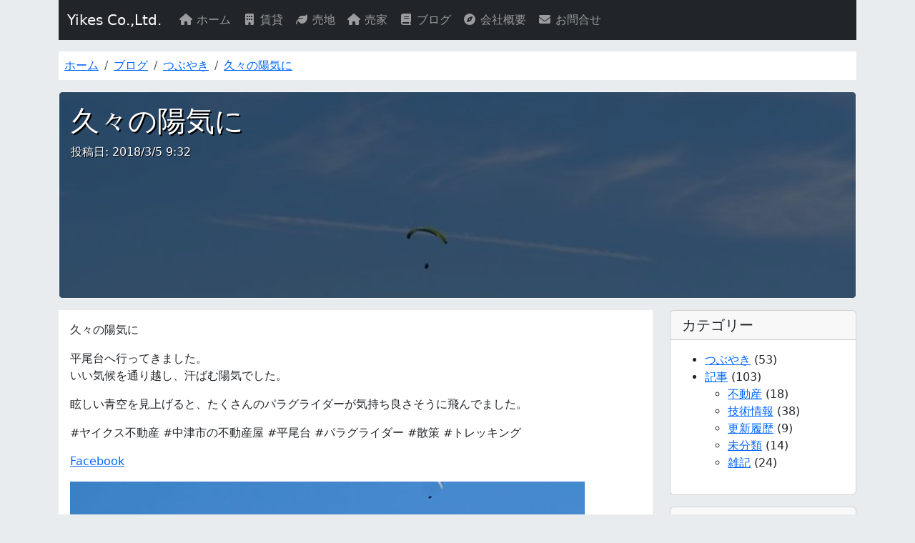

--- FILE ---
content_type: text/html; charset=UTF-8
request_url: https://yikes.co.jp/archives/3127
body_size: 9371
content:
<!doctype html>
<html lang="ja">
<head>
  <meta charset="UTF-8">
  <meta name="viewport" content="width=device-width, initial-scale=1">
  <link rel="profile" href="https://gmpg.org/xfn/11">
  <script src="https://yikes.co.jp/wp-content/themes/wp-yikes2/dist/main.js"></script>
  <!-- Global site tag (gtag.js) - Google Analytics -->
  <script async src="https://www.googletagmanager.com/gtag/js?id=G-92V728C6JK"></script>
  <script>
    window.dataLayer = window.dataLayer || [];
    function gtag(){dataLayer.push(arguments);}
    gtag('js', new Date());
    gtag('config', 'G-92V728C6JK');
  </script>
  <link rel="stylesheet" href="https://yikes.co.jp/wp-content/themes/wp-yikes2/dist/main.css">

  <title>久々の陽気に &#8211; ヤイクス不動産</title>
<meta name='robots' content='max-image-preview:large' />
<link rel="alternate" type="application/rss+xml" title="ヤイクス不動産 &raquo; フィード" href="https://yikes.co.jp/feed" />
<link rel="alternate" type="application/rss+xml" title="ヤイクス不動産 &raquo; コメントフィード" href="https://yikes.co.jp/comments/feed" />
<link rel="alternate" title="oEmbed (JSON)" type="application/json+oembed" href="https://yikes.co.jp/wp-json/oembed/1.0/embed?url=https%3A%2F%2Fyikes.co.jp%2Farchives%2F3127" />
<link rel="alternate" title="oEmbed (XML)" type="text/xml+oembed" href="https://yikes.co.jp/wp-json/oembed/1.0/embed?url=https%3A%2F%2Fyikes.co.jp%2Farchives%2F3127&#038;format=xml" />
<style id='wp-img-auto-sizes-contain-inline-css'>
img:is([sizes=auto i],[sizes^="auto," i]){contain-intrinsic-size:3000px 1500px}
/*# sourceURL=wp-img-auto-sizes-contain-inline-css */
</style>
<style id='wp-emoji-styles-inline-css'>

	img.wp-smiley, img.emoji {
		display: inline !important;
		border: none !important;
		box-shadow: none !important;
		height: 1em !important;
		width: 1em !important;
		margin: 0 0.07em !important;
		vertical-align: -0.1em !important;
		background: none !important;
		padding: 0 !important;
	}
/*# sourceURL=wp-emoji-styles-inline-css */
</style>
<style id='wp-block-library-inline-css'>
:root{--wp-block-synced-color:#7a00df;--wp-block-synced-color--rgb:122,0,223;--wp-bound-block-color:var(--wp-block-synced-color);--wp-editor-canvas-background:#ddd;--wp-admin-theme-color:#007cba;--wp-admin-theme-color--rgb:0,124,186;--wp-admin-theme-color-darker-10:#006ba1;--wp-admin-theme-color-darker-10--rgb:0,107,160.5;--wp-admin-theme-color-darker-20:#005a87;--wp-admin-theme-color-darker-20--rgb:0,90,135;--wp-admin-border-width-focus:2px}@media (min-resolution:192dpi){:root{--wp-admin-border-width-focus:1.5px}}.wp-element-button{cursor:pointer}:root .has-very-light-gray-background-color{background-color:#eee}:root .has-very-dark-gray-background-color{background-color:#313131}:root .has-very-light-gray-color{color:#eee}:root .has-very-dark-gray-color{color:#313131}:root .has-vivid-green-cyan-to-vivid-cyan-blue-gradient-background{background:linear-gradient(135deg,#00d084,#0693e3)}:root .has-purple-crush-gradient-background{background:linear-gradient(135deg,#34e2e4,#4721fb 50%,#ab1dfe)}:root .has-hazy-dawn-gradient-background{background:linear-gradient(135deg,#faaca8,#dad0ec)}:root .has-subdued-olive-gradient-background{background:linear-gradient(135deg,#fafae1,#67a671)}:root .has-atomic-cream-gradient-background{background:linear-gradient(135deg,#fdd79a,#004a59)}:root .has-nightshade-gradient-background{background:linear-gradient(135deg,#330968,#31cdcf)}:root .has-midnight-gradient-background{background:linear-gradient(135deg,#020381,#2874fc)}:root{--wp--preset--font-size--normal:16px;--wp--preset--font-size--huge:42px}.has-regular-font-size{font-size:1em}.has-larger-font-size{font-size:2.625em}.has-normal-font-size{font-size:var(--wp--preset--font-size--normal)}.has-huge-font-size{font-size:var(--wp--preset--font-size--huge)}.has-text-align-center{text-align:center}.has-text-align-left{text-align:left}.has-text-align-right{text-align:right}.has-fit-text{white-space:nowrap!important}#end-resizable-editor-section{display:none}.aligncenter{clear:both}.items-justified-left{justify-content:flex-start}.items-justified-center{justify-content:center}.items-justified-right{justify-content:flex-end}.items-justified-space-between{justify-content:space-between}.screen-reader-text{border:0;clip-path:inset(50%);height:1px;margin:-1px;overflow:hidden;padding:0;position:absolute;width:1px;word-wrap:normal!important}.screen-reader-text:focus{background-color:#ddd;clip-path:none;color:#444;display:block;font-size:1em;height:auto;left:5px;line-height:normal;padding:15px 23px 14px;text-decoration:none;top:5px;width:auto;z-index:100000}html :where(.has-border-color){border-style:solid}html :where([style*=border-top-color]){border-top-style:solid}html :where([style*=border-right-color]){border-right-style:solid}html :where([style*=border-bottom-color]){border-bottom-style:solid}html :where([style*=border-left-color]){border-left-style:solid}html :where([style*=border-width]){border-style:solid}html :where([style*=border-top-width]){border-top-style:solid}html :where([style*=border-right-width]){border-right-style:solid}html :where([style*=border-bottom-width]){border-bottom-style:solid}html :where([style*=border-left-width]){border-left-style:solid}html :where(img[class*=wp-image-]){height:auto;max-width:100%}:where(figure){margin:0 0 1em}html :where(.is-position-sticky){--wp-admin--admin-bar--position-offset:var(--wp-admin--admin-bar--height,0px)}@media screen and (max-width:600px){html :where(.is-position-sticky){--wp-admin--admin-bar--position-offset:0px}}

/*# sourceURL=wp-block-library-inline-css */
</style><style id='global-styles-inline-css'>
:root{--wp--preset--aspect-ratio--square: 1;--wp--preset--aspect-ratio--4-3: 4/3;--wp--preset--aspect-ratio--3-4: 3/4;--wp--preset--aspect-ratio--3-2: 3/2;--wp--preset--aspect-ratio--2-3: 2/3;--wp--preset--aspect-ratio--16-9: 16/9;--wp--preset--aspect-ratio--9-16: 9/16;--wp--preset--color--black: #000000;--wp--preset--color--cyan-bluish-gray: #abb8c3;--wp--preset--color--white: #ffffff;--wp--preset--color--pale-pink: #f78da7;--wp--preset--color--vivid-red: #cf2e2e;--wp--preset--color--luminous-vivid-orange: #ff6900;--wp--preset--color--luminous-vivid-amber: #fcb900;--wp--preset--color--light-green-cyan: #7bdcb5;--wp--preset--color--vivid-green-cyan: #00d084;--wp--preset--color--pale-cyan-blue: #8ed1fc;--wp--preset--color--vivid-cyan-blue: #0693e3;--wp--preset--color--vivid-purple: #9b51e0;--wp--preset--gradient--vivid-cyan-blue-to-vivid-purple: linear-gradient(135deg,rgb(6,147,227) 0%,rgb(155,81,224) 100%);--wp--preset--gradient--light-green-cyan-to-vivid-green-cyan: linear-gradient(135deg,rgb(122,220,180) 0%,rgb(0,208,130) 100%);--wp--preset--gradient--luminous-vivid-amber-to-luminous-vivid-orange: linear-gradient(135deg,rgb(252,185,0) 0%,rgb(255,105,0) 100%);--wp--preset--gradient--luminous-vivid-orange-to-vivid-red: linear-gradient(135deg,rgb(255,105,0) 0%,rgb(207,46,46) 100%);--wp--preset--gradient--very-light-gray-to-cyan-bluish-gray: linear-gradient(135deg,rgb(238,238,238) 0%,rgb(169,184,195) 100%);--wp--preset--gradient--cool-to-warm-spectrum: linear-gradient(135deg,rgb(74,234,220) 0%,rgb(151,120,209) 20%,rgb(207,42,186) 40%,rgb(238,44,130) 60%,rgb(251,105,98) 80%,rgb(254,248,76) 100%);--wp--preset--gradient--blush-light-purple: linear-gradient(135deg,rgb(255,206,236) 0%,rgb(152,150,240) 100%);--wp--preset--gradient--blush-bordeaux: linear-gradient(135deg,rgb(254,205,165) 0%,rgb(254,45,45) 50%,rgb(107,0,62) 100%);--wp--preset--gradient--luminous-dusk: linear-gradient(135deg,rgb(255,203,112) 0%,rgb(199,81,192) 50%,rgb(65,88,208) 100%);--wp--preset--gradient--pale-ocean: linear-gradient(135deg,rgb(255,245,203) 0%,rgb(182,227,212) 50%,rgb(51,167,181) 100%);--wp--preset--gradient--electric-grass: linear-gradient(135deg,rgb(202,248,128) 0%,rgb(113,206,126) 100%);--wp--preset--gradient--midnight: linear-gradient(135deg,rgb(2,3,129) 0%,rgb(40,116,252) 100%);--wp--preset--font-size--small: 13px;--wp--preset--font-size--medium: 20px;--wp--preset--font-size--large: 36px;--wp--preset--font-size--x-large: 42px;--wp--preset--spacing--20: 0.44rem;--wp--preset--spacing--30: 0.67rem;--wp--preset--spacing--40: 1rem;--wp--preset--spacing--50: 1.5rem;--wp--preset--spacing--60: 2.25rem;--wp--preset--spacing--70: 3.38rem;--wp--preset--spacing--80: 5.06rem;--wp--preset--shadow--natural: 6px 6px 9px rgba(0, 0, 0, 0.2);--wp--preset--shadow--deep: 12px 12px 50px rgba(0, 0, 0, 0.4);--wp--preset--shadow--sharp: 6px 6px 0px rgba(0, 0, 0, 0.2);--wp--preset--shadow--outlined: 6px 6px 0px -3px rgb(255, 255, 255), 6px 6px rgb(0, 0, 0);--wp--preset--shadow--crisp: 6px 6px 0px rgb(0, 0, 0);}:where(.is-layout-flex){gap: 0.5em;}:where(.is-layout-grid){gap: 0.5em;}body .is-layout-flex{display: flex;}.is-layout-flex{flex-wrap: wrap;align-items: center;}.is-layout-flex > :is(*, div){margin: 0;}body .is-layout-grid{display: grid;}.is-layout-grid > :is(*, div){margin: 0;}:where(.wp-block-columns.is-layout-flex){gap: 2em;}:where(.wp-block-columns.is-layout-grid){gap: 2em;}:where(.wp-block-post-template.is-layout-flex){gap: 1.25em;}:where(.wp-block-post-template.is-layout-grid){gap: 1.25em;}.has-black-color{color: var(--wp--preset--color--black) !important;}.has-cyan-bluish-gray-color{color: var(--wp--preset--color--cyan-bluish-gray) !important;}.has-white-color{color: var(--wp--preset--color--white) !important;}.has-pale-pink-color{color: var(--wp--preset--color--pale-pink) !important;}.has-vivid-red-color{color: var(--wp--preset--color--vivid-red) !important;}.has-luminous-vivid-orange-color{color: var(--wp--preset--color--luminous-vivid-orange) !important;}.has-luminous-vivid-amber-color{color: var(--wp--preset--color--luminous-vivid-amber) !important;}.has-light-green-cyan-color{color: var(--wp--preset--color--light-green-cyan) !important;}.has-vivid-green-cyan-color{color: var(--wp--preset--color--vivid-green-cyan) !important;}.has-pale-cyan-blue-color{color: var(--wp--preset--color--pale-cyan-blue) !important;}.has-vivid-cyan-blue-color{color: var(--wp--preset--color--vivid-cyan-blue) !important;}.has-vivid-purple-color{color: var(--wp--preset--color--vivid-purple) !important;}.has-black-background-color{background-color: var(--wp--preset--color--black) !important;}.has-cyan-bluish-gray-background-color{background-color: var(--wp--preset--color--cyan-bluish-gray) !important;}.has-white-background-color{background-color: var(--wp--preset--color--white) !important;}.has-pale-pink-background-color{background-color: var(--wp--preset--color--pale-pink) !important;}.has-vivid-red-background-color{background-color: var(--wp--preset--color--vivid-red) !important;}.has-luminous-vivid-orange-background-color{background-color: var(--wp--preset--color--luminous-vivid-orange) !important;}.has-luminous-vivid-amber-background-color{background-color: var(--wp--preset--color--luminous-vivid-amber) !important;}.has-light-green-cyan-background-color{background-color: var(--wp--preset--color--light-green-cyan) !important;}.has-vivid-green-cyan-background-color{background-color: var(--wp--preset--color--vivid-green-cyan) !important;}.has-pale-cyan-blue-background-color{background-color: var(--wp--preset--color--pale-cyan-blue) !important;}.has-vivid-cyan-blue-background-color{background-color: var(--wp--preset--color--vivid-cyan-blue) !important;}.has-vivid-purple-background-color{background-color: var(--wp--preset--color--vivid-purple) !important;}.has-black-border-color{border-color: var(--wp--preset--color--black) !important;}.has-cyan-bluish-gray-border-color{border-color: var(--wp--preset--color--cyan-bluish-gray) !important;}.has-white-border-color{border-color: var(--wp--preset--color--white) !important;}.has-pale-pink-border-color{border-color: var(--wp--preset--color--pale-pink) !important;}.has-vivid-red-border-color{border-color: var(--wp--preset--color--vivid-red) !important;}.has-luminous-vivid-orange-border-color{border-color: var(--wp--preset--color--luminous-vivid-orange) !important;}.has-luminous-vivid-amber-border-color{border-color: var(--wp--preset--color--luminous-vivid-amber) !important;}.has-light-green-cyan-border-color{border-color: var(--wp--preset--color--light-green-cyan) !important;}.has-vivid-green-cyan-border-color{border-color: var(--wp--preset--color--vivid-green-cyan) !important;}.has-pale-cyan-blue-border-color{border-color: var(--wp--preset--color--pale-cyan-blue) !important;}.has-vivid-cyan-blue-border-color{border-color: var(--wp--preset--color--vivid-cyan-blue) !important;}.has-vivid-purple-border-color{border-color: var(--wp--preset--color--vivid-purple) !important;}.has-vivid-cyan-blue-to-vivid-purple-gradient-background{background: var(--wp--preset--gradient--vivid-cyan-blue-to-vivid-purple) !important;}.has-light-green-cyan-to-vivid-green-cyan-gradient-background{background: var(--wp--preset--gradient--light-green-cyan-to-vivid-green-cyan) !important;}.has-luminous-vivid-amber-to-luminous-vivid-orange-gradient-background{background: var(--wp--preset--gradient--luminous-vivid-amber-to-luminous-vivid-orange) !important;}.has-luminous-vivid-orange-to-vivid-red-gradient-background{background: var(--wp--preset--gradient--luminous-vivid-orange-to-vivid-red) !important;}.has-very-light-gray-to-cyan-bluish-gray-gradient-background{background: var(--wp--preset--gradient--very-light-gray-to-cyan-bluish-gray) !important;}.has-cool-to-warm-spectrum-gradient-background{background: var(--wp--preset--gradient--cool-to-warm-spectrum) !important;}.has-blush-light-purple-gradient-background{background: var(--wp--preset--gradient--blush-light-purple) !important;}.has-blush-bordeaux-gradient-background{background: var(--wp--preset--gradient--blush-bordeaux) !important;}.has-luminous-dusk-gradient-background{background: var(--wp--preset--gradient--luminous-dusk) !important;}.has-pale-ocean-gradient-background{background: var(--wp--preset--gradient--pale-ocean) !important;}.has-electric-grass-gradient-background{background: var(--wp--preset--gradient--electric-grass) !important;}.has-midnight-gradient-background{background: var(--wp--preset--gradient--midnight) !important;}.has-small-font-size{font-size: var(--wp--preset--font-size--small) !important;}.has-medium-font-size{font-size: var(--wp--preset--font-size--medium) !important;}.has-large-font-size{font-size: var(--wp--preset--font-size--large) !important;}.has-x-large-font-size{font-size: var(--wp--preset--font-size--x-large) !important;}
/*# sourceURL=global-styles-inline-css */
</style>

<style id='classic-theme-styles-inline-css'>
/*! This file is auto-generated */
.wp-block-button__link{color:#fff;background-color:#32373c;border-radius:9999px;box-shadow:none;text-decoration:none;padding:calc(.667em + 2px) calc(1.333em + 2px);font-size:1.125em}.wp-block-file__button{background:#32373c;color:#fff;text-decoration:none}
/*# sourceURL=/wp-includes/css/classic-themes.min.css */
</style>
<link rel="https://api.w.org/" href="https://yikes.co.jp/wp-json/" /><link rel="alternate" title="JSON" type="application/json" href="https://yikes.co.jp/wp-json/wp/v2/posts/3127" /><link rel="EditURI" type="application/rsd+xml" title="RSD" href="https://yikes.co.jp/xmlrpc.php?rsd" />
<meta name="generator" content="WordPress 6.9" />
<link rel="canonical" href="https://yikes.co.jp/archives/3127" />
<link rel='shortlink' href='https://yikes.co.jp/?p=3127' />
<style>.recentcomments a{display:inline !important;padding:0 !important;margin:0 !important;}</style></head>

<body class="wp-singular post-template-default single single-post postid-3127 single-format-standard wp-theme-wp-yikes2">
<div id="page" class="container d-flex align-items-start flex-column vh-100">
  <a class="skip-link screen-reader-text" href="#primary">Skip to content</a>

  <header id="masthead" class="site-header w-100">
    <nav class="navbar navbar-expand-lg navbar-dark bg-dark">
      <div class="container-fluid">
        <a class="navbar-brand" href="https://yikes.co.jp/" title="ヤイクス不動産">Yikes
          Co.,Ltd.</a>
        <button type="button" class="navbar-toggler" data-bs-toggle="collapse" data-bs-target="#navbarText"
                aria-controls="navbarText" aria-expanded="false" aria-label="Toggle navigation">
          <span class="navbar-toggler-icon"></span>
        </button>
        <div class="collapse navbar-collapse" id="navbarText">
          <ul class="navbar-nav me-auto">
                          <li class="nav-item">
                <a class="nav-link" href="https://yikes.co.jp/" title="ホームページに戻ります">
                  <i class="fa-solid fa-home fa-fw"></i> ホーム                </a>
              </li>
                          <li class="nav-item">
                <a class="nav-link" href="https://yikes.co.jp/realestate/chintai" title="賃貸物件を探します">
                  <i class="fa-solid fa-building fa-fw"></i> 賃貸                </a>
              </li>
                          <li class="nav-item">
                <a class="nav-link" href="https://yikes.co.jp/realestate/urichi" title="売地物件を探します">
                  <i class="fa-solid fa-leaf fa-fw"></i> 売地                </a>
              </li>
                          <li class="nav-item">
                <a class="nav-link" href="https://yikes.co.jp/realestate/uriie" title="売家物件を探します">
                  <i class="fa-solid fa-home fa-fw"></i> 売家                </a>
              </li>
                          <li class="nav-item">
                <a class="nav-link" href="https://yikes.co.jp/blog" title="スタッフによるブログです">
                  <i class="fa-solid fa-book fa-fw"></i> ブログ                </a>
              </li>
                          <li class="nav-item">
                <a class="nav-link" href="https://yikes.co.jp/company" title="会社の概要を表示します">
                  <i class="fa-solid fa-compass fa-fw"></i> 会社概要                </a>
              </li>
                          <li class="nav-item">
                <a class="nav-link" href="https://yikes.co.jp/contact" title="当社へのお問合せ">
                  <i class="fa-solid fa-envelope fa-fw"></i> お問合せ                </a>
              </li>
                      </ul>
        </div>
      </div>
    </nav>
  </header><!-- #masthead -->

      <!-- パンくずリスト -->
    <nav class="bg-white w-100 mt-3" aria-label="breadcrumb">
      <ol class="breadcrumb p-2 mb-0">
        <!-- Breadcrumb NavXT 7.5.0 -->
<li class="breadcrumb-item"><a property="item" typeof="WebPage" title="ヤイクス不動産へ移動" href="https://yikes.co.jp" class="home"><span property="name">ホーム</span></a><meta property="position" content="1"></li><li class="breadcrumb-item"><a property="item" typeof="WebPage" title="ブログへ移動" href="https://yikes.co.jp/blog" class="post-root post post-post"><span property="name">ブログ</span></a><meta property="position" content="2"></li><li class="breadcrumb-item"><a property="item" typeof="WebPage" title="つぶやきのカテゴリーアーカイブへ移動" href="https://yikes.co.jp/archives/category/tweet" class="taxonomy category"><span property="name">つぶやき</span></a><meta property="position" content="3"></li><li class="breadcrumb-item"><a property="item" typeof="WebPage" title="久々の陽気にへ移動" href="https://yikes.co.jp/archives/3127" class="post post-post current-item"><span property="name">久々の陽気に</span></a><meta property="position" content="4"></li>      </ol>
    </nav>
  
      <!-- タイトル -->
    <header class="my-3 w-100">
              <div class="card bg-dark text-white border-light">
          <img src="https://yikes.co.jp/wp-content/uploads/2018/03/e8595620054dcd5897f4.jpg" class="card-img" style="object-fit: cover; min-height: 200px; max-height: 400px; height: 40vh; filter: brightness(0.5)"/>
          <div class="card-img-overlay">
            <h1 class="card-title" style="text-shadow: black 2px 2px">久々の陽気に</h1>
                          <p class="card-text" style="text-shadow: black 1px 1px">投稿日: 2018/3/5 9:32</p>
                      </div>
        </div>
          </header>
  
  <!-- メイン -->
  <main id="primary" class="site-main w-100">
          <div class="row">
        <div class="col-md-8 col-lg-9">
                <article id="post-3127" class="bg-white p-3 post-3127 post type-post status-publish format-standard has-post-thumbnail hentry category-tweet">
        <div class="entry-content">
          <p>久々の陽気に</p>
<p>平尾台へ行ってきました。<br />
いい気候を通り越し、汗ばむ陽気でした。</p>
<p>眩しい青空を見上げると、たくさんのパラグライダーが気持ち良さそうに飛んでました。</p>
<p>#ヤイクス不動産 #中津市の不動産屋  #平尾台 #パラグライダー #散策 #トレッキング</p>
<p class="facebook-post-url"><a href="https://www.facebook.com/669497789735286/posts/1886525954699124">Facebook</a></p>
<p><img fetchpriority="high" decoding="async" width="720" height="720" src="https://yikes.co.jp/wp-content/uploads/2018/03/e8595620054dcd5897f4.jpg" class="attachment-full size-full" alt="" /></p>
        </div><!-- .entry-content -->
        <footer class="entry-footer">
                        <span class="cat-links">投稿カテゴリ: <a href="https://yikes.co.jp/archives/category/tweet" rel="category tag">つぶやき</a></span>
                    </footer><!-- .entry-footer -->
        
	<nav class="navigation post-navigation" aria-label="投稿">
		<h2 class="screen-reader-text">投稿ナビゲーション</h2>
		<div class="nav-links"><div class="nav-previous"><a href="https://yikes.co.jp/archives/3084" rel="prev">前: 旬の苺</a></div><div class="nav-next"><a href="https://yikes.co.jp/archives/3134" rel="next">次: 先日、鹿児島の実家に帰省しました。</a></div></div>
	</nav>      </article><!-- #post-3127 -->
                  </div>
        <div class="col-md-4 col-lg-3">
          
<aside id="secondary" class="widget-area">
	<section id="categories-2" class="widget widget_categories card"><h2 class="widget-title card-header fs-5">カテゴリー</h2><div class="card-body">
			<ul>
					<li class="cat-item cat-item-60"><a href="https://yikes.co.jp/archives/category/tweet">つぶやき</a> (53)
</li>
	<li class="cat-item cat-item-61"><a href="https://yikes.co.jp/archives/category/article">記事</a> (103)
<ul class='children'>
	<li class="cat-item cat-item-16"><a href="https://yikes.co.jp/archives/category/article/realestate">不動産</a> (18)
</li>
	<li class="cat-item cat-item-3"><a href="https://yikes.co.jp/archives/category/article/%e6%8a%80%e8%a1%93%e6%83%85%e5%a0%b1">技術情報</a> (38)
</li>
	<li class="cat-item cat-item-2"><a href="https://yikes.co.jp/archives/category/article/changelog">更新履歴</a> (9)
</li>
	<li class="cat-item cat-item-1"><a href="https://yikes.co.jp/archives/category/article/uncategorized">未分類</a> (14)
</li>
	<li class="cat-item cat-item-28"><a href="https://yikes.co.jp/archives/category/article/note">雑記</a> (24)
</li>
</ul>
</li>
			</ul>

			</div></section>
		<section id="recent-posts-2" class="widget widget_recent_entries card">
		<h2 class="widget-title card-header fs-5">最近の投稿</h2><div class="card-body">
		<ul>
											<li>
					<a href="https://yikes.co.jp/archives/3510">豪腕会長 vs 定期購入トラップの戦い</a>
											<span class="post-date">2025年11月29日</span>
									</li>
											<li>
					<a href="https://yikes.co.jp/archives/3506">【DIY】キッチン戸棚の傷をリメイクシートで補修したら…最後やらかした話</a>
											<span class="post-date">2025年11月14日</span>
									</li>
											<li>
					<a href="https://yikes.co.jp/archives/3497">新人君のオフィスデスク編</a>
											<span class="post-date">2025年7月11日</span>
									</li>
											<li>
					<a href="https://yikes.co.jp/archives/3493">🖥 MS ACCESSのSQLエディタが死んだ話</a>
											<span class="post-date">2025年6月16日</span>
									</li>
											<li>
					<a href="https://yikes.co.jp/archives/3487">甥っ子のための自転車再生記</a>
											<span class="post-date">2025年6月6日</span>
									</li>
					</ul>

		</div></section><section id="archives-2" class="widget widget_archive card"><h2 class="widget-title card-header fs-5">過去の投稿</h2><div class="card-body">		<label class="screen-reader-text" for="archives-dropdown-2">過去の投稿</label>
		<select id="archives-dropdown-2" name="archive-dropdown">
			
			<option value="">月を選択</option>
				<option value='https://yikes.co.jp/archives/date/2025/11'> 2025年11月 &nbsp;(2)</option>
	<option value='https://yikes.co.jp/archives/date/2025/07'> 2025年7月 &nbsp;(1)</option>
	<option value='https://yikes.co.jp/archives/date/2025/06'> 2025年6月 &nbsp;(2)</option>
	<option value='https://yikes.co.jp/archives/date/2025/04'> 2025年4月 &nbsp;(3)</option>
	<option value='https://yikes.co.jp/archives/date/2025/03'> 2025年3月 &nbsp;(2)</option>
	<option value='https://yikes.co.jp/archives/date/2025/02'> 2025年2月 &nbsp;(1)</option>
	<option value='https://yikes.co.jp/archives/date/2025/01'> 2025年1月 &nbsp;(1)</option>
	<option value='https://yikes.co.jp/archives/date/2024/12'> 2024年12月 &nbsp;(1)</option>
	<option value='https://yikes.co.jp/archives/date/2024/10'> 2024年10月 &nbsp;(1)</option>
	<option value='https://yikes.co.jp/archives/date/2024/09'> 2024年9月 &nbsp;(1)</option>
	<option value='https://yikes.co.jp/archives/date/2024/07'> 2024年7月 &nbsp;(2)</option>
	<option value='https://yikes.co.jp/archives/date/2024/06'> 2024年6月 &nbsp;(1)</option>
	<option value='https://yikes.co.jp/archives/date/2024/05'> 2024年5月 &nbsp;(1)</option>
	<option value='https://yikes.co.jp/archives/date/2023/12'> 2023年12月 &nbsp;(1)</option>
	<option value='https://yikes.co.jp/archives/date/2023/10'> 2023年10月 &nbsp;(1)</option>
	<option value='https://yikes.co.jp/archives/date/2023/09'> 2023年9月 &nbsp;(4)</option>
	<option value='https://yikes.co.jp/archives/date/2021/10'> 2021年10月 &nbsp;(1)</option>
	<option value='https://yikes.co.jp/archives/date/2020/04'> 2020年4月 &nbsp;(1)</option>
	<option value='https://yikes.co.jp/archives/date/2020/03'> 2020年3月 &nbsp;(1)</option>
	<option value='https://yikes.co.jp/archives/date/2018/09'> 2018年9月 &nbsp;(2)</option>
	<option value='https://yikes.co.jp/archives/date/2018/08'> 2018年8月 &nbsp;(1)</option>
	<option value='https://yikes.co.jp/archives/date/2018/07'> 2018年7月 &nbsp;(1)</option>
	<option value='https://yikes.co.jp/archives/date/2018/05'> 2018年5月 &nbsp;(1)</option>
	<option value='https://yikes.co.jp/archives/date/2018/04'> 2018年4月 &nbsp;(3)</option>
	<option value='https://yikes.co.jp/archives/date/2018/03'> 2018年3月 &nbsp;(2)</option>
	<option value='https://yikes.co.jp/archives/date/2018/02'> 2018年2月 &nbsp;(5)</option>
	<option value='https://yikes.co.jp/archives/date/2018/01'> 2018年1月 &nbsp;(1)</option>
	<option value='https://yikes.co.jp/archives/date/2017/12'> 2017年12月 &nbsp;(1)</option>
	<option value='https://yikes.co.jp/archives/date/2017/11'> 2017年11月 &nbsp;(2)</option>
	<option value='https://yikes.co.jp/archives/date/2017/10'> 2017年10月 &nbsp;(6)</option>
	<option value='https://yikes.co.jp/archives/date/2017/09'> 2017年9月 &nbsp;(2)</option>
	<option value='https://yikes.co.jp/archives/date/2017/08'> 2017年8月 &nbsp;(3)</option>
	<option value='https://yikes.co.jp/archives/date/2017/07'> 2017年7月 &nbsp;(1)</option>
	<option value='https://yikes.co.jp/archives/date/2017/06'> 2017年6月 &nbsp;(1)</option>
	<option value='https://yikes.co.jp/archives/date/2017/05'> 2017年5月 &nbsp;(1)</option>
	<option value='https://yikes.co.jp/archives/date/2017/04'> 2017年4月 &nbsp;(3)</option>
	<option value='https://yikes.co.jp/archives/date/2017/03'> 2017年3月 &nbsp;(9)</option>
	<option value='https://yikes.co.jp/archives/date/2017/02'> 2017年2月 &nbsp;(9)</option>
	<option value='https://yikes.co.jp/archives/date/2017/01'> 2017年1月 &nbsp;(3)</option>
	<option value='https://yikes.co.jp/archives/date/2016/12'> 2016年12月 &nbsp;(1)</option>
	<option value='https://yikes.co.jp/archives/date/2016/07'> 2016年7月 &nbsp;(1)</option>
	<option value='https://yikes.co.jp/archives/date/2016/06'> 2016年6月 &nbsp;(1)</option>
	<option value='https://yikes.co.jp/archives/date/2016/01'> 2016年1月 &nbsp;(1)</option>
	<option value='https://yikes.co.jp/archives/date/2015/10'> 2015年10月 &nbsp;(2)</option>
	<option value='https://yikes.co.jp/archives/date/2015/07'> 2015年7月 &nbsp;(1)</option>
	<option value='https://yikes.co.jp/archives/date/2015/06'> 2015年6月 &nbsp;(1)</option>
	<option value='https://yikes.co.jp/archives/date/2015/05'> 2015年5月 &nbsp;(1)</option>
	<option value='https://yikes.co.jp/archives/date/2015/04'> 2015年4月 &nbsp;(1)</option>
	<option value='https://yikes.co.jp/archives/date/2015/03'> 2015年3月 &nbsp;(1)</option>
	<option value='https://yikes.co.jp/archives/date/2015/01'> 2015年1月 &nbsp;(4)</option>
	<option value='https://yikes.co.jp/archives/date/2014/12'> 2014年12月 &nbsp;(1)</option>
	<option value='https://yikes.co.jp/archives/date/2014/03'> 2014年3月 &nbsp;(1)</option>
	<option value='https://yikes.co.jp/archives/date/2013/07'> 2013年7月 &nbsp;(1)</option>
	<option value='https://yikes.co.jp/archives/date/2013/03'> 2013年3月 &nbsp;(1)</option>
	<option value='https://yikes.co.jp/archives/date/2012/12'> 2012年12月 &nbsp;(6)</option>
	<option value='https://yikes.co.jp/archives/date/2012/11'> 2012年11月 &nbsp;(1)</option>
	<option value='https://yikes.co.jp/archives/date/2012/09'> 2012年9月 &nbsp;(1)</option>
	<option value='https://yikes.co.jp/archives/date/2012/06'> 2012年6月 &nbsp;(2)</option>
	<option value='https://yikes.co.jp/archives/date/2012/04'> 2012年4月 &nbsp;(2)</option>
	<option value='https://yikes.co.jp/archives/date/2012/03'> 2012年3月 &nbsp;(1)</option>
	<option value='https://yikes.co.jp/archives/date/2012/02'> 2012年2月 &nbsp;(5)</option>
	<option value='https://yikes.co.jp/archives/date/2012/01'> 2012年1月 &nbsp;(5)</option>
	<option value='https://yikes.co.jp/archives/date/2011/12'> 2011年12月 &nbsp;(5)</option>
	<option value='https://yikes.co.jp/archives/date/2011/11'> 2011年11月 &nbsp;(7)</option>
	<option value='https://yikes.co.jp/archives/date/2011/10'> 2011年10月 &nbsp;(2)</option>
	<option value='https://yikes.co.jp/archives/date/2011/08'> 2011年8月 &nbsp;(6)</option>
	<option value='https://yikes.co.jp/archives/date/2011/07'> 2011年7月 &nbsp;(6)</option>
	<option value='https://yikes.co.jp/archives/date/2011/06'> 2011年6月 &nbsp;(3)</option>

		</select>

			<script>
( ( dropdownId ) => {
	const dropdown = document.getElementById( dropdownId );
	function onSelectChange() {
		setTimeout( () => {
			if ( 'escape' === dropdown.dataset.lastkey ) {
				return;
			}
			if ( dropdown.value ) {
				document.location.href = dropdown.value;
			}
		}, 250 );
	}
	function onKeyUp( event ) {
		if ( 'Escape' === event.key ) {
			dropdown.dataset.lastkey = 'escape';
		} else {
			delete dropdown.dataset.lastkey;
		}
	}
	function onClick() {
		delete dropdown.dataset.lastkey;
	}
	dropdown.addEventListener( 'keyup', onKeyUp );
	dropdown.addEventListener( 'click', onClick );
	dropdown.addEventListener( 'change', onSelectChange );
})( "archives-dropdown-2" );

//# sourceURL=WP_Widget_Archives%3A%3Awidget
</script>
</div></section><section id="recent-comments-2" class="widget widget_recent_comments card"><h2 class="widget-title card-header fs-5">最近のコメント</h2><div class="card-body"><ul id="recentcomments"><li class="recentcomments"><a href="https://yikes.co.jp/archives/2427#comment-855">jwcadでスキャンした図面を綺麗に取り込む方法</a> に <span class="comment-author-link">高垣　由子</span> より</li><li class="recentcomments"><a href="https://yikes.co.jp/archives/2427#comment-854">jwcadでスキャンした図面を綺麗に取り込む方法</a> に <span class="comment-author-link">admin</span> より</li><li class="recentcomments"><a href="https://yikes.co.jp/archives/2427#comment-853">jwcadでスキャンした図面を綺麗に取り込む方法</a> に <span class="comment-author-link">高垣　由子</span> より</li><li class="recentcomments"><a href="https://yikes.co.jp/archives/2427#comment-113">jwcadでスキャンした図面を綺麗に取り込む方法</a> に <span class="comment-author-link">admin</span> より</li><li class="recentcomments"><a href="https://yikes.co.jp/archives/2427#comment-112">jwcadでスキャンした図面を綺麗に取り込む方法</a> に <span class="comment-author-link">齋藤茂</span> より</li></ul></div></section><section id="search-2" class="widget widget_search card"><h2 class="widget-title card-header fs-5">検索</h2><div class="card-body"><form role="search" method="get" class="search-form" action="https://yikes.co.jp/">
				<label>
					<span class="screen-reader-text">検索:</span>
					<input type="search" class="search-field" placeholder="検索&hellip;" value="" name="s" />
				</label>
				<input type="submit" class="search-submit" value="検索" />
			</form></div></section><section id="meta-2" class="widget widget_meta card"><h2 class="widget-title card-header fs-5">その他</h2><div class="card-body">
		<ul>
						<li><a href="https://yikes.co.jp/wp-login.php">ログイン</a></li>
			<li><a href="https://yikes.co.jp/feed">投稿フィード</a></li>
			<li><a href="https://yikes.co.jp/comments/feed">コメントフィード</a></li>

			<li><a href="https://ja.wordpress.org/">WordPress.org</a></li>
		</ul>

		</div></section></aside><!-- #secondary -->
        </div>
      </div>
      </main>


	<footer id="colophon" class="site-footer mt-auto pt-3 w-100">
    <nav class="navbar navbar-dark bg-dark">
      <div class="site-info container-fluid">
        <span class="navbar-text">
          <i class="fa-solid fa-copyright"></i> <span class="d-none d-md-inline">Copylight 2011</span> <a href="https://yikes.co.jp">Yikes Co.,Ltd.</a> <span class="d-none d-md-inline">All Rights Reserved</span>
        </span>
        <span class="navbar-text">
          <a href="/company"><i class="fa-solid fa-compass"></i> 会社概要</a>
        </span>
        <span class="navbar-text">
          <a href="/company/privacy"><i class="fa-solid fa-shield"></i> プライバシーポリシー</a>
        </span>
      </div><!-- .site-info -->
    </nav>
	</footer><!-- #colophon -->
</div><!-- #page -->

<script type="speculationrules">
{"prefetch":[{"source":"document","where":{"and":[{"href_matches":"/*"},{"not":{"href_matches":["/wp-*.php","/wp-admin/*","/wp-content/uploads/*","/wp-content/*","/wp-content/plugins/*","/wp-content/themes/wp-yikes2/*","/*\\?(.+)"]}},{"not":{"selector_matches":"a[rel~=\"nofollow\"]"}},{"not":{"selector_matches":".no-prefetch, .no-prefetch a"}}]},"eagerness":"conservative"}]}
</script>
<script id="wp-emoji-settings" type="application/json">
{"baseUrl":"https://s.w.org/images/core/emoji/17.0.2/72x72/","ext":".png","svgUrl":"https://s.w.org/images/core/emoji/17.0.2/svg/","svgExt":".svg","source":{"concatemoji":"https://yikes.co.jp/wp-includes/js/wp-emoji-release.min.js?ver=6.9"}}
</script>
<script type="module">
/*! This file is auto-generated */
const a=JSON.parse(document.getElementById("wp-emoji-settings").textContent),o=(window._wpemojiSettings=a,"wpEmojiSettingsSupports"),s=["flag","emoji"];function i(e){try{var t={supportTests:e,timestamp:(new Date).valueOf()};sessionStorage.setItem(o,JSON.stringify(t))}catch(e){}}function c(e,t,n){e.clearRect(0,0,e.canvas.width,e.canvas.height),e.fillText(t,0,0);t=new Uint32Array(e.getImageData(0,0,e.canvas.width,e.canvas.height).data);e.clearRect(0,0,e.canvas.width,e.canvas.height),e.fillText(n,0,0);const a=new Uint32Array(e.getImageData(0,0,e.canvas.width,e.canvas.height).data);return t.every((e,t)=>e===a[t])}function p(e,t){e.clearRect(0,0,e.canvas.width,e.canvas.height),e.fillText(t,0,0);var n=e.getImageData(16,16,1,1);for(let e=0;e<n.data.length;e++)if(0!==n.data[e])return!1;return!0}function u(e,t,n,a){switch(t){case"flag":return n(e,"\ud83c\udff3\ufe0f\u200d\u26a7\ufe0f","\ud83c\udff3\ufe0f\u200b\u26a7\ufe0f")?!1:!n(e,"\ud83c\udde8\ud83c\uddf6","\ud83c\udde8\u200b\ud83c\uddf6")&&!n(e,"\ud83c\udff4\udb40\udc67\udb40\udc62\udb40\udc65\udb40\udc6e\udb40\udc67\udb40\udc7f","\ud83c\udff4\u200b\udb40\udc67\u200b\udb40\udc62\u200b\udb40\udc65\u200b\udb40\udc6e\u200b\udb40\udc67\u200b\udb40\udc7f");case"emoji":return!a(e,"\ud83e\u1fac8")}return!1}function f(e,t,n,a){let r;const o=(r="undefined"!=typeof WorkerGlobalScope&&self instanceof WorkerGlobalScope?new OffscreenCanvas(300,150):document.createElement("canvas")).getContext("2d",{willReadFrequently:!0}),s=(o.textBaseline="top",o.font="600 32px Arial",{});return e.forEach(e=>{s[e]=t(o,e,n,a)}),s}function r(e){var t=document.createElement("script");t.src=e,t.defer=!0,document.head.appendChild(t)}a.supports={everything:!0,everythingExceptFlag:!0},new Promise(t=>{let n=function(){try{var e=JSON.parse(sessionStorage.getItem(o));if("object"==typeof e&&"number"==typeof e.timestamp&&(new Date).valueOf()<e.timestamp+604800&&"object"==typeof e.supportTests)return e.supportTests}catch(e){}return null}();if(!n){if("undefined"!=typeof Worker&&"undefined"!=typeof OffscreenCanvas&&"undefined"!=typeof URL&&URL.createObjectURL&&"undefined"!=typeof Blob)try{var e="postMessage("+f.toString()+"("+[JSON.stringify(s),u.toString(),c.toString(),p.toString()].join(",")+"));",a=new Blob([e],{type:"text/javascript"});const r=new Worker(URL.createObjectURL(a),{name:"wpTestEmojiSupports"});return void(r.onmessage=e=>{i(n=e.data),r.terminate(),t(n)})}catch(e){}i(n=f(s,u,c,p))}t(n)}).then(e=>{for(const n in e)a.supports[n]=e[n],a.supports.everything=a.supports.everything&&a.supports[n],"flag"!==n&&(a.supports.everythingExceptFlag=a.supports.everythingExceptFlag&&a.supports[n]);var t;a.supports.everythingExceptFlag=a.supports.everythingExceptFlag&&!a.supports.flag,a.supports.everything||((t=a.source||{}).concatemoji?r(t.concatemoji):t.wpemoji&&t.twemoji&&(r(t.twemoji),r(t.wpemoji)))});
//# sourceURL=https://yikes.co.jp/wp-includes/js/wp-emoji-loader.min.js
</script>

</body>
</html>


--- FILE ---
content_type: application/x-javascript
request_url: https://yikes.co.jp/wp-content/themes/wp-yikes2/dist/main.js
body_size: 154136
content:
var R="top",F="bottom",j="right",V="left",un="auto",re=[R,F,j,V],It="start",Xt="end",ra="clippingParents",fr="viewport",jt="popper",ia="reference",Un=re.reduce(function(e,t){return e.concat([t+"-"+It,t+"-"+Xt])},[]),ur=[].concat(re,[un]).reduce(function(e,t){return e.concat([t,t+"-"+It,t+"-"+Xt])},[]),aa="beforeRead",sa="read",oa="afterRead",ca="beforeMain",la="main",fa="afterMain",ua="beforeWrite",da="write",ha="afterWrite",ma=[aa,sa,oa,ca,la,fa,ua,da,ha];function nt(e){return e?(e.nodeName||"").toLowerCase():null}function Y(e){if(e==null)return window;if(e.toString()!=="[object Window]"){var t=e.ownerDocument;return t&&t.defaultView||window}return e}function $t(e){var t=Y(e).Element;return e instanceof t||e instanceof Element}function B(e){var t=Y(e).HTMLElement;return e instanceof t||e instanceof HTMLElement}function dr(e){if(typeof ShadowRoot>"u")return!1;var t=Y(e).ShadowRoot;return e instanceof t||e instanceof ShadowRoot}function Ms(e){var t=e.state;Object.keys(t.elements).forEach(function(n){var r=t.styles[n]||{},i=t.attributes[n]||{},a=t.elements[n];!B(a)||!nt(a)||(Object.assign(a.style,r),Object.keys(i).forEach(function(s){var o=i[s];o===!1?a.removeAttribute(s):a.setAttribute(s,o===!0?"":o)}))})}function Rs(e){var t=e.state,n={popper:{position:t.options.strategy,left:"0",top:"0",margin:"0"},arrow:{position:"absolute"},reference:{}};return Object.assign(t.elements.popper.style,n.popper),t.styles=n,t.elements.arrow&&Object.assign(t.elements.arrow.style,n.arrow),function(){Object.keys(t.elements).forEach(function(r){var i=t.elements[r],a=t.attributes[r]||{},s=Object.keys(t.styles.hasOwnProperty(r)?t.styles[r]:n[r]),o=s.reduce(function(c,f){return c[f]="",c},{});!B(i)||!nt(i)||(Object.assign(i.style,o),Object.keys(a).forEach(function(c){i.removeAttribute(c)}))})}}const hr={name:"applyStyles",enabled:!0,phase:"write",fn:Ms,effect:Rs,requires:["computeStyles"]};function tt(e){return e.split("-")[0]}var Dt=Math.max,rn=Math.min,qt=Math.round;function Kn(){var e=navigator.userAgentData;return e!=null&&e.brands&&Array.isArray(e.brands)?e.brands.map(function(t){return t.brand+"/"+t.version}).join(" "):navigator.userAgent}function pa(){return!/^((?!chrome|android).)*safari/i.test(Kn())}function Qt(e,t,n){t===void 0&&(t=!1),n===void 0&&(n=!1);var r=e.getBoundingClientRect(),i=1,a=1;t&&B(e)&&(i=e.offsetWidth>0&&qt(r.width)/e.offsetWidth||1,a=e.offsetHeight>0&&qt(r.height)/e.offsetHeight||1);var s=$t(e)?Y(e):window,o=s.visualViewport,c=!pa()&&n,f=(r.left+(c&&o?o.offsetLeft:0))/i,l=(r.top+(c&&o?o.offsetTop:0))/a,d=r.width/i,h=r.height/a;return{width:d,height:h,top:l,right:f+d,bottom:l+h,left:f,x:f,y:l}}function mr(e){var t=Qt(e),n=e.offsetWidth,r=e.offsetHeight;return Math.abs(t.width-n)<=1&&(n=t.width),Math.abs(t.height-r)<=1&&(r=t.height),{x:e.offsetLeft,y:e.offsetTop,width:n,height:r}}function va(e,t){var n=t.getRootNode&&t.getRootNode();if(e.contains(t))return!0;if(n&&dr(n)){var r=t;do{if(r&&e.isSameNode(r))return!0;r=r.parentNode||r.host}while(r)}return!1}function at(e){return Y(e).getComputedStyle(e)}function Vs(e){return["table","td","th"].indexOf(nt(e))>=0}function Et(e){return(($t(e)?e.ownerDocument:e.document)||window.document).documentElement}function dn(e){return nt(e)==="html"?e:e.assignedSlot||e.parentNode||(dr(e)?e.host:null)||Et(e)}function qr(e){return!B(e)||at(e).position==="fixed"?null:e.offsetParent}function Hs(e){var t=/firefox/i.test(Kn()),n=/Trident/i.test(Kn());if(n&&B(e)){var r=at(e);if(r.position==="fixed")return null}var i=dn(e);for(dr(i)&&(i=i.host);B(i)&&["html","body"].indexOf(nt(i))<0;){var a=at(i);if(a.transform!=="none"||a.perspective!=="none"||a.contain==="paint"||["transform","perspective"].indexOf(a.willChange)!==-1||t&&a.willChange==="filter"||t&&a.filter&&a.filter!=="none")return i;i=i.parentNode}return null}function we(e){for(var t=Y(e),n=qr(e);n&&Vs(n)&&at(n).position==="static";)n=qr(n);return n&&(nt(n)==="html"||nt(n)==="body"&&at(n).position==="static")?t:n||Hs(e)||t}function pr(e){return["top","bottom"].indexOf(e)>=0?"x":"y"}function he(e,t,n){return Dt(e,rn(t,n))}function zs(e,t,n){var r=he(e,t,n);return r>n?n:r}function ga(){return{top:0,right:0,bottom:0,left:0}}function _a(e){return Object.assign({},ga(),e)}function ba(e,t){return t.reduce(function(n,r){return n[r]=e,n},{})}var Fs=function(t,n){return t=typeof t=="function"?t(Object.assign({},n.rects,{placement:n.placement})):t,_a(typeof t!="number"?t:ba(t,re))};function js(e){var t,n=e.state,r=e.name,i=e.options,a=n.elements.arrow,s=n.modifiersData.popperOffsets,o=tt(n.placement),c=pr(o),f=[V,j].indexOf(o)>=0,l=f?"height":"width";if(!(!a||!s)){var d=Fs(i.padding,n),h=mr(a),m=c==="y"?R:V,y=c==="y"?F:j,_=n.rects.reference[l]+n.rects.reference[c]-s[c]-n.rects.popper[l],E=s[c]-n.rects.reference[c],C=we(a),w=C?c==="y"?C.clientHeight||0:C.clientWidth||0:0,T=_/2-E/2,b=d[m],A=w-h[l]-d[y],O=w/2-h[l]/2+T,S=he(b,O,A),D=c;n.modifiersData[r]=(t={},t[D]=S,t.centerOffset=S-O,t)}}function Ys(e){var t=e.state,n=e.options,r=n.element,i=r===void 0?"[data-popper-arrow]":r;i!=null&&(typeof i=="string"&&(i=t.elements.popper.querySelector(i),!i)||va(t.elements.popper,i)&&(t.elements.arrow=i))}const Ea={name:"arrow",enabled:!0,phase:"main",fn:js,effect:Ys,requires:["popperOffsets"],requiresIfExists:["preventOverflow"]};function Zt(e){return e.split("-")[1]}var Ws={top:"auto",right:"auto",bottom:"auto",left:"auto"};function Bs(e,t){var n=e.x,r=e.y,i=t.devicePixelRatio||1;return{x:qt(n*i)/i||0,y:qt(r*i)/i||0}}function Qr(e){var t,n=e.popper,r=e.popperRect,i=e.placement,a=e.variation,s=e.offsets,o=e.position,c=e.gpuAcceleration,f=e.adaptive,l=e.roundOffsets,d=e.isFixed,h=s.x,m=h===void 0?0:h,y=s.y,_=y===void 0?0:y,E=typeof l=="function"?l({x:m,y:_}):{x:m,y:_};m=E.x,_=E.y;var C=s.hasOwnProperty("x"),w=s.hasOwnProperty("y"),T=V,b=R,A=window;if(f){var O=we(n),S="clientHeight",D="clientWidth";if(O===Y(n)&&(O=Et(n),at(O).position!=="static"&&o==="absolute"&&(S="scrollHeight",D="scrollWidth")),O=O,i===R||(i===V||i===j)&&a===Xt){b=F;var N=d&&O===A&&A.visualViewport?A.visualViewport.height:O[S];_-=N-r.height,_*=c?1:-1}if(i===V||(i===R||i===F)&&a===Xt){T=j;var I=d&&O===A&&A.visualViewport?A.visualViewport.width:O[D];m-=I-r.width,m*=c?1:-1}}var P=Object.assign({position:o},f&&Ws),X=l===!0?Bs({x:m,y:_},Y(n)):{x:m,y:_};if(m=X.x,_=X.y,c){var M;return Object.assign({},P,(M={},M[b]=w?"0":"",M[T]=C?"0":"",M.transform=(A.devicePixelRatio||1)<=1?"translate("+m+"px, "+_+"px)":"translate3d("+m+"px, "+_+"px, 0)",M))}return Object.assign({},P,(t={},t[b]=w?_+"px":"",t[T]=C?m+"px":"",t.transform="",t))}function Us(e){var t=e.state,n=e.options,r=n.gpuAcceleration,i=r===void 0?!0:r,a=n.adaptive,s=a===void 0?!0:a,o=n.roundOffsets,c=o===void 0?!0:o,f={placement:tt(t.placement),variation:Zt(t.placement),popper:t.elements.popper,popperRect:t.rects.popper,gpuAcceleration:i,isFixed:t.options.strategy==="fixed"};t.modifiersData.popperOffsets!=null&&(t.styles.popper=Object.assign({},t.styles.popper,Qr(Object.assign({},f,{offsets:t.modifiersData.popperOffsets,position:t.options.strategy,adaptive:s,roundOffsets:c})))),t.modifiersData.arrow!=null&&(t.styles.arrow=Object.assign({},t.styles.arrow,Qr(Object.assign({},f,{offsets:t.modifiersData.arrow,position:"absolute",adaptive:!1,roundOffsets:c})))),t.attributes.popper=Object.assign({},t.attributes.popper,{"data-popper-placement":t.placement})}const vr={name:"computeStyles",enabled:!0,phase:"beforeWrite",fn:Us,data:{}};var Me={passive:!0};function Ks(e){var t=e.state,n=e.instance,r=e.options,i=r.scroll,a=i===void 0?!0:i,s=r.resize,o=s===void 0?!0:s,c=Y(t.elements.popper),f=[].concat(t.scrollParents.reference,t.scrollParents.popper);return a&&f.forEach(function(l){l.addEventListener("scroll",n.update,Me)}),o&&c.addEventListener("resize",n.update,Me),function(){a&&f.forEach(function(l){l.removeEventListener("scroll",n.update,Me)}),o&&c.removeEventListener("resize",n.update,Me)}}const gr={name:"eventListeners",enabled:!0,phase:"write",fn:function(){},effect:Ks,data:{}};var Gs={left:"right",right:"left",bottom:"top",top:"bottom"};function Ze(e){return e.replace(/left|right|bottom|top/g,function(t){return Gs[t]})}var Xs={start:"end",end:"start"};function Zr(e){return e.replace(/start|end/g,function(t){return Xs[t]})}function _r(e){var t=Y(e),n=t.pageXOffset,r=t.pageYOffset;return{scrollLeft:n,scrollTop:r}}function br(e){return Qt(Et(e)).left+_r(e).scrollLeft}function qs(e,t){var n=Y(e),r=Et(e),i=n.visualViewport,a=r.clientWidth,s=r.clientHeight,o=0,c=0;if(i){a=i.width,s=i.height;var f=pa();(f||!f&&t==="fixed")&&(o=i.offsetLeft,c=i.offsetTop)}return{width:a,height:s,x:o+br(e),y:c}}function Qs(e){var t,n=Et(e),r=_r(e),i=(t=e.ownerDocument)==null?void 0:t.body,a=Dt(n.scrollWidth,n.clientWidth,i?i.scrollWidth:0,i?i.clientWidth:0),s=Dt(n.scrollHeight,n.clientHeight,i?i.scrollHeight:0,i?i.clientHeight:0),o=-r.scrollLeft+br(e),c=-r.scrollTop;return at(i||n).direction==="rtl"&&(o+=Dt(n.clientWidth,i?i.clientWidth:0)-a),{width:a,height:s,x:o,y:c}}function Er(e){var t=at(e),n=t.overflow,r=t.overflowX,i=t.overflowY;return/auto|scroll|overlay|hidden/.test(n+i+r)}function ya(e){return["html","body","#document"].indexOf(nt(e))>=0?e.ownerDocument.body:B(e)&&Er(e)?e:ya(dn(e))}function me(e,t){var n;t===void 0&&(t=[]);var r=ya(e),i=r===((n=e.ownerDocument)==null?void 0:n.body),a=Y(r),s=i?[a].concat(a.visualViewport||[],Er(r)?r:[]):r,o=t.concat(s);return i?o:o.concat(me(dn(s)))}function Gn(e){return Object.assign({},e,{left:e.x,top:e.y,right:e.x+e.width,bottom:e.y+e.height})}function Zs(e,t){var n=Qt(e,!1,t==="fixed");return n.top=n.top+e.clientTop,n.left=n.left+e.clientLeft,n.bottom=n.top+e.clientHeight,n.right=n.left+e.clientWidth,n.width=e.clientWidth,n.height=e.clientHeight,n.x=n.left,n.y=n.top,n}function Jr(e,t,n){return t===fr?Gn(qs(e,n)):$t(t)?Zs(t,n):Gn(Qs(Et(e)))}function Js(e){var t=me(dn(e)),n=["absolute","fixed"].indexOf(at(e).position)>=0,r=n&&B(e)?we(e):e;return $t(r)?t.filter(function(i){return $t(i)&&va(i,r)&&nt(i)!=="body"}):[]}function to(e,t,n,r){var i=t==="clippingParents"?Js(e):[].concat(t),a=[].concat(i,[n]),s=a[0],o=a.reduce(function(c,f){var l=Jr(e,f,r);return c.top=Dt(l.top,c.top),c.right=rn(l.right,c.right),c.bottom=rn(l.bottom,c.bottom),c.left=Dt(l.left,c.left),c},Jr(e,s,r));return o.width=o.right-o.left,o.height=o.bottom-o.top,o.x=o.left,o.y=o.top,o}function Aa(e){var t=e.reference,n=e.element,r=e.placement,i=r?tt(r):null,a=r?Zt(r):null,s=t.x+t.width/2-n.width/2,o=t.y+t.height/2-n.height/2,c;switch(i){case R:c={x:s,y:t.y-n.height};break;case F:c={x:s,y:t.y+t.height};break;case j:c={x:t.x+t.width,y:o};break;case V:c={x:t.x-n.width,y:o};break;default:c={x:t.x,y:t.y}}var f=i?pr(i):null;if(f!=null){var l=f==="y"?"height":"width";switch(a){case It:c[f]=c[f]-(t[l]/2-n[l]/2);break;case Xt:c[f]=c[f]+(t[l]/2-n[l]/2);break}}return c}function Jt(e,t){t===void 0&&(t={});var n=t,r=n.placement,i=r===void 0?e.placement:r,a=n.strategy,s=a===void 0?e.strategy:a,o=n.boundary,c=o===void 0?ra:o,f=n.rootBoundary,l=f===void 0?fr:f,d=n.elementContext,h=d===void 0?jt:d,m=n.altBoundary,y=m===void 0?!1:m,_=n.padding,E=_===void 0?0:_,C=_a(typeof E!="number"?E:ba(E,re)),w=h===jt?ia:jt,T=e.rects.popper,b=e.elements[y?w:h],A=to($t(b)?b:b.contextElement||Et(e.elements.popper),c,l,s),O=Qt(e.elements.reference),S=Aa({reference:O,element:T,strategy:"absolute",placement:i}),D=Gn(Object.assign({},T,S)),N=h===jt?D:O,I={top:A.top-N.top+C.top,bottom:N.bottom-A.bottom+C.bottom,left:A.left-N.left+C.left,right:N.right-A.right+C.right},P=e.modifiersData.offset;if(h===jt&&P){var X=P[i];Object.keys(I).forEach(function(M){var wt=[j,F].indexOf(M)>=0?1:-1,Tt=[R,F].indexOf(M)>=0?"y":"x";I[M]+=X[Tt]*wt})}return I}function eo(e,t){t===void 0&&(t={});var n=t,r=n.placement,i=n.boundary,a=n.rootBoundary,s=n.padding,o=n.flipVariations,c=n.allowedAutoPlacements,f=c===void 0?ur:c,l=Zt(r),d=l?o?Un:Un.filter(function(y){return Zt(y)===l}):re,h=d.filter(function(y){return f.indexOf(y)>=0});h.length===0&&(h=d);var m=h.reduce(function(y,_){return y[_]=Jt(e,{placement:_,boundary:i,rootBoundary:a,padding:s})[tt(_)],y},{});return Object.keys(m).sort(function(y,_){return m[y]-m[_]})}function no(e){if(tt(e)===un)return[];var t=Ze(e);return[Zr(e),t,Zr(t)]}function ro(e){var t=e.state,n=e.options,r=e.name;if(!t.modifiersData[r]._skip){for(var i=n.mainAxis,a=i===void 0?!0:i,s=n.altAxis,o=s===void 0?!0:s,c=n.fallbackPlacements,f=n.padding,l=n.boundary,d=n.rootBoundary,h=n.altBoundary,m=n.flipVariations,y=m===void 0?!0:m,_=n.allowedAutoPlacements,E=t.options.placement,C=tt(E),w=C===E,T=c||(w||!y?[Ze(E)]:no(E)),b=[E].concat(T).reduce(function(Ht,ut){return Ht.concat(tt(ut)===un?eo(t,{placement:ut,boundary:l,rootBoundary:d,padding:f,flipVariations:y,allowedAutoPlacements:_}):ut)},[]),A=t.rects.reference,O=t.rects.popper,S=new Map,D=!0,N=b[0],I=0;I<b.length;I++){var P=b[I],X=tt(P),M=Zt(P)===It,wt=[R,F].indexOf(X)>=0,Tt=wt?"width":"height",z=Jt(t,{placement:P,boundary:l,rootBoundary:d,altBoundary:h,padding:f}),q=wt?M?j:V:M?F:R;A[Tt]>O[Tt]&&(q=Ze(q));var Le=Ze(q),Ct=[];if(a&&Ct.push(z[X]<=0),o&&Ct.push(z[q]<=0,z[Le]<=0),Ct.every(function(Ht){return Ht})){N=P,D=!1;break}S.set(P,Ct)}if(D)for(var De=y?3:1,wn=function(ut){var le=b.find(function($e){var Ot=S.get($e);if(Ot)return Ot.slice(0,ut).every(function(Tn){return Tn})});if(le)return N=le,"break"},ce=De;ce>0;ce--){var Ie=wn(ce);if(Ie==="break")break}t.placement!==N&&(t.modifiersData[r]._skip=!0,t.placement=N,t.reset=!0)}}const wa={name:"flip",enabled:!0,phase:"main",fn:ro,requiresIfExists:["offset"],data:{_skip:!1}};function ti(e,t,n){return n===void 0&&(n={x:0,y:0}),{top:e.top-t.height-n.y,right:e.right-t.width+n.x,bottom:e.bottom-t.height+n.y,left:e.left-t.width-n.x}}function ei(e){return[R,j,F,V].some(function(t){return e[t]>=0})}function io(e){var t=e.state,n=e.name,r=t.rects.reference,i=t.rects.popper,a=t.modifiersData.preventOverflow,s=Jt(t,{elementContext:"reference"}),o=Jt(t,{altBoundary:!0}),c=ti(s,r),f=ti(o,i,a),l=ei(c),d=ei(f);t.modifiersData[n]={referenceClippingOffsets:c,popperEscapeOffsets:f,isReferenceHidden:l,hasPopperEscaped:d},t.attributes.popper=Object.assign({},t.attributes.popper,{"data-popper-reference-hidden":l,"data-popper-escaped":d})}const Ta={name:"hide",enabled:!0,phase:"main",requiresIfExists:["preventOverflow"],fn:io};function ao(e,t,n){var r=tt(e),i=[V,R].indexOf(r)>=0?-1:1,a=typeof n=="function"?n(Object.assign({},t,{placement:e})):n,s=a[0],o=a[1];return s=s||0,o=(o||0)*i,[V,j].indexOf(r)>=0?{x:o,y:s}:{x:s,y:o}}function so(e){var t=e.state,n=e.options,r=e.name,i=n.offset,a=i===void 0?[0,0]:i,s=ur.reduce(function(l,d){return l[d]=ao(d,t.rects,a),l},{}),o=s[t.placement],c=o.x,f=o.y;t.modifiersData.popperOffsets!=null&&(t.modifiersData.popperOffsets.x+=c,t.modifiersData.popperOffsets.y+=f),t.modifiersData[r]=s}const Ca={name:"offset",enabled:!0,phase:"main",requires:["popperOffsets"],fn:so};function oo(e){var t=e.state,n=e.name;t.modifiersData[n]=Aa({reference:t.rects.reference,element:t.rects.popper,strategy:"absolute",placement:t.placement})}const yr={name:"popperOffsets",enabled:!0,phase:"read",fn:oo,data:{}};function co(e){return e==="x"?"y":"x"}function lo(e){var t=e.state,n=e.options,r=e.name,i=n.mainAxis,a=i===void 0?!0:i,s=n.altAxis,o=s===void 0?!1:s,c=n.boundary,f=n.rootBoundary,l=n.altBoundary,d=n.padding,h=n.tether,m=h===void 0?!0:h,y=n.tetherOffset,_=y===void 0?0:y,E=Jt(t,{boundary:c,rootBoundary:f,padding:d,altBoundary:l}),C=tt(t.placement),w=Zt(t.placement),T=!w,b=pr(C),A=co(b),O=t.modifiersData.popperOffsets,S=t.rects.reference,D=t.rects.popper,N=typeof _=="function"?_(Object.assign({},t.rects,{placement:t.placement})):_,I=typeof N=="number"?{mainAxis:N,altAxis:N}:Object.assign({mainAxis:0,altAxis:0},N),P=t.modifiersData.offset?t.modifiersData.offset[t.placement]:null,X={x:0,y:0};if(O){if(a){var M,wt=b==="y"?R:V,Tt=b==="y"?F:j,z=b==="y"?"height":"width",q=O[b],Le=q+E[wt],Ct=q-E[Tt],De=m?-D[z]/2:0,wn=w===It?S[z]:D[z],ce=w===It?-D[z]:-S[z],Ie=t.elements.arrow,Ht=m&&Ie?mr(Ie):{width:0,height:0},ut=t.modifiersData["arrow#persistent"]?t.modifiersData["arrow#persistent"].padding:ga(),le=ut[wt],$e=ut[Tt],Ot=he(0,S[z],Ht[z]),Tn=T?S[z]/2-De-Ot-le-I.mainAxis:wn-Ot-le-I.mainAxis,ks=T?-S[z]/2+De+Ot+$e+I.mainAxis:ce+Ot+$e+I.mainAxis,Cn=t.elements.arrow&&we(t.elements.arrow),Ls=Cn?b==="y"?Cn.clientTop||0:Cn.clientLeft||0:0,Fr=(M=P==null?void 0:P[b])!=null?M:0,Ds=q+Tn-Fr-Ls,Is=q+ks-Fr,jr=he(m?rn(Le,Ds):Le,q,m?Dt(Ct,Is):Ct);O[b]=jr,X[b]=jr-q}if(o){var Yr,$s=b==="x"?R:V,Ps=b==="x"?F:j,St=O[A],Pe=A==="y"?"height":"width",Wr=St+E[$s],Br=St-E[Ps],On=[R,V].indexOf(C)!==-1,Ur=(Yr=P==null?void 0:P[A])!=null?Yr:0,Kr=On?Wr:St-S[Pe]-D[Pe]-Ur+I.altAxis,Gr=On?St+S[Pe]+D[Pe]-Ur-I.altAxis:Br,Xr=m&&On?zs(Kr,St,Gr):he(m?Kr:Wr,St,m?Gr:Br);O[A]=Xr,X[A]=Xr-St}t.modifiersData[r]=X}}const Oa={name:"preventOverflow",enabled:!0,phase:"main",fn:lo,requiresIfExists:["offset"]};function fo(e){return{scrollLeft:e.scrollLeft,scrollTop:e.scrollTop}}function uo(e){return e===Y(e)||!B(e)?_r(e):fo(e)}function ho(e){var t=e.getBoundingClientRect(),n=qt(t.width)/e.offsetWidth||1,r=qt(t.height)/e.offsetHeight||1;return n!==1||r!==1}function mo(e,t,n){n===void 0&&(n=!1);var r=B(t),i=B(t)&&ho(t),a=Et(t),s=Qt(e,i,n),o={scrollLeft:0,scrollTop:0},c={x:0,y:0};return(r||!r&&!n)&&((nt(t)!=="body"||Er(a))&&(o=uo(t)),B(t)?(c=Qt(t,!0),c.x+=t.clientLeft,c.y+=t.clientTop):a&&(c.x=br(a))),{x:s.left+o.scrollLeft-c.x,y:s.top+o.scrollTop-c.y,width:s.width,height:s.height}}function po(e){var t=new Map,n=new Set,r=[];e.forEach(function(a){t.set(a.name,a)});function i(a){n.add(a.name);var s=[].concat(a.requires||[],a.requiresIfExists||[]);s.forEach(function(o){if(!n.has(o)){var c=t.get(o);c&&i(c)}}),r.push(a)}return e.forEach(function(a){n.has(a.name)||i(a)}),r}function vo(e){var t=po(e);return ma.reduce(function(n,r){return n.concat(t.filter(function(i){return i.phase===r}))},[])}function go(e){var t;return function(){return t||(t=new Promise(function(n){Promise.resolve().then(function(){t=void 0,n(e())})})),t}}function _o(e){var t=e.reduce(function(n,r){var i=n[r.name];return n[r.name]=i?Object.assign({},i,r,{options:Object.assign({},i.options,r.options),data:Object.assign({},i.data,r.data)}):r,n},{});return Object.keys(t).map(function(n){return t[n]})}var ni={placement:"bottom",modifiers:[],strategy:"absolute"};function ri(){for(var e=arguments.length,t=new Array(e),n=0;n<e;n++)t[n]=arguments[n];return!t.some(function(r){return!(r&&typeof r.getBoundingClientRect=="function")})}function hn(e){e===void 0&&(e={});var t=e,n=t.defaultModifiers,r=n===void 0?[]:n,i=t.defaultOptions,a=i===void 0?ni:i;return function(o,c,f){f===void 0&&(f=a);var l={placement:"bottom",orderedModifiers:[],options:Object.assign({},ni,a),modifiersData:{},elements:{reference:o,popper:c},attributes:{},styles:{}},d=[],h=!1,m={state:l,setOptions:function(C){var w=typeof C=="function"?C(l.options):C;_(),l.options=Object.assign({},a,l.options,w),l.scrollParents={reference:$t(o)?me(o):o.contextElement?me(o.contextElement):[],popper:me(c)};var T=vo(_o([].concat(r,l.options.modifiers)));return l.orderedModifiers=T.filter(function(b){return b.enabled}),y(),m.update()},forceUpdate:function(){if(!h){var C=l.elements,w=C.reference,T=C.popper;if(ri(w,T)){l.rects={reference:mo(w,we(T),l.options.strategy==="fixed"),popper:mr(T)},l.reset=!1,l.placement=l.options.placement,l.orderedModifiers.forEach(function(I){return l.modifiersData[I.name]=Object.assign({},I.data)});for(var b=0;b<l.orderedModifiers.length;b++){if(l.reset===!0){l.reset=!1,b=-1;continue}var A=l.orderedModifiers[b],O=A.fn,S=A.options,D=S===void 0?{}:S,N=A.name;typeof O=="function"&&(l=O({state:l,options:D,name:N,instance:m})||l)}}}},update:go(function(){return new Promise(function(E){m.forceUpdate(),E(l)})}),destroy:function(){_(),h=!0}};if(!ri(o,c))return m;m.setOptions(f).then(function(E){!h&&f.onFirstUpdate&&f.onFirstUpdate(E)});function y(){l.orderedModifiers.forEach(function(E){var C=E.name,w=E.options,T=w===void 0?{}:w,b=E.effect;if(typeof b=="function"){var A=b({state:l,name:C,instance:m,options:T}),O=function(){};d.push(A||O)}})}function _(){d.forEach(function(E){return E()}),d=[]}return m}}var bo=hn(),Eo=[gr,yr,vr,hr],yo=hn({defaultModifiers:Eo}),Ao=[gr,yr,vr,hr,Ca,wa,Oa,Ea,Ta],Ar=hn({defaultModifiers:Ao});const Sa=Object.freeze(Object.defineProperty({__proto__:null,afterMain:fa,afterRead:oa,afterWrite:ha,applyStyles:hr,arrow:Ea,auto:un,basePlacements:re,beforeMain:ca,beforeRead:aa,beforeWrite:ua,bottom:F,clippingParents:ra,computeStyles:vr,createPopper:Ar,createPopperBase:bo,createPopperLite:yo,detectOverflow:Jt,end:Xt,eventListeners:gr,flip:wa,hide:Ta,left:V,main:la,modifierPhases:ma,offset:Ca,placements:ur,popper:jt,popperGenerator:hn,popperOffsets:yr,preventOverflow:Oa,read:sa,reference:ia,right:j,start:It,top:R,variationPlacements:Un,viewport:fr,write:da},Symbol.toStringTag,{value:"Module"}));/*!
  * Bootstrap v5.3.1 (https://getbootstrap.com/)
  * Copyright 2011-2023 The Bootstrap Authors (https://github.com/twbs/bootstrap/graphs/contributors)
  * Licensed under MIT (https://github.com/twbs/bootstrap/blob/main/LICENSE)
  */const dt=new Map,Sn={set(e,t,n){dt.has(e)||dt.set(e,new Map);const r=dt.get(e);if(!r.has(t)&&r.size!==0){console.error(`Bootstrap doesn't allow more than one instance per element. Bound instance: ${Array.from(r.keys())[0]}.`);return}r.set(t,n)},get(e,t){return dt.has(e)&&dt.get(e).get(t)||null},remove(e,t){if(!dt.has(e))return;const n=dt.get(e);n.delete(t),n.size===0&&dt.delete(e)}},wo=1e6,To=1e3,Xn="transitionend",Na=e=>(e&&window.CSS&&window.CSS.escape&&(e=e.replace(/#([^\s"#']+)/g,(t,n)=>`#${CSS.escape(n)}`)),e),Co=e=>e==null?`${e}`:Object.prototype.toString.call(e).match(/\s([a-z]+)/i)[1].toLowerCase(),Oo=e=>{do e+=Math.floor(Math.random()*wo);while(document.getElementById(e));return e},So=e=>{if(!e)return 0;let{transitionDuration:t,transitionDelay:n}=window.getComputedStyle(e);const r=Number.parseFloat(t),i=Number.parseFloat(n);return!r&&!i?0:(t=t.split(",")[0],n=n.split(",")[0],(Number.parseFloat(t)+Number.parseFloat(n))*To)},xa=e=>{e.dispatchEvent(new Event(Xn))},rt=e=>!e||typeof e!="object"?!1:(typeof e.jquery<"u"&&(e=e[0]),typeof e.nodeType<"u"),mt=e=>rt(e)?e.jquery?e[0]:e:typeof e=="string"&&e.length>0?document.querySelector(Na(e)):null,ie=e=>{if(!rt(e)||e.getClientRects().length===0)return!1;const t=getComputedStyle(e).getPropertyValue("visibility")==="visible",n=e.closest("details:not([open])");if(!n)return t;if(n!==e){const r=e.closest("summary");if(r&&r.parentNode!==n||r===null)return!1}return t},pt=e=>!e||e.nodeType!==Node.ELEMENT_NODE||e.classList.contains("disabled")?!0:typeof e.disabled<"u"?e.disabled:e.hasAttribute("disabled")&&e.getAttribute("disabled")!=="false",ka=e=>{if(!document.documentElement.attachShadow)return null;if(typeof e.getRootNode=="function"){const t=e.getRootNode();return t instanceof ShadowRoot?t:null}return e instanceof ShadowRoot?e:e.parentNode?ka(e.parentNode):null},an=()=>{},Te=e=>{e.offsetHeight},La=()=>window.jQuery&&!document.body.hasAttribute("data-bs-no-jquery")?window.jQuery:null,Nn=[],No=e=>{document.readyState==="loading"?(Nn.length||document.addEventListener("DOMContentLoaded",()=>{for(const t of Nn)t()}),Nn.push(e)):e()},U=()=>document.documentElement.dir==="rtl",G=e=>{No(()=>{const t=La();if(t){const n=e.NAME,r=t.fn[n];t.fn[n]=e.jQueryInterface,t.fn[n].Constructor=e,t.fn[n].noConflict=()=>(t.fn[n]=r,e.jQueryInterface)}})},H=(e,t=[],n=e)=>typeof e=="function"?e(...t):n,Da=(e,t,n=!0)=>{if(!n){H(e);return}const r=5,i=So(t)+r;let a=!1;const s=({target:o})=>{o===t&&(a=!0,t.removeEventListener(Xn,s),H(e))};t.addEventListener(Xn,s),setTimeout(()=>{a||xa(t)},i)},wr=(e,t,n,r)=>{const i=e.length;let a=e.indexOf(t);return a===-1?!n&&r?e[i-1]:e[0]:(a+=n?1:-1,r&&(a=(a+i)%i),e[Math.max(0,Math.min(a,i-1))])},xo=/[^.]*(?=\..*)\.|.*/,ko=/\..*/,Lo=/::\d+$/,xn={};let ii=1;const Ia={mouseenter:"mouseover",mouseleave:"mouseout"},Do=new Set(["click","dblclick","mouseup","mousedown","contextmenu","mousewheel","DOMMouseScroll","mouseover","mouseout","mousemove","selectstart","selectend","keydown","keypress","keyup","orientationchange","touchstart","touchmove","touchend","touchcancel","pointerdown","pointermove","pointerup","pointerleave","pointercancel","gesturestart","gesturechange","gestureend","focus","blur","change","reset","select","submit","focusin","focusout","load","unload","beforeunload","resize","move","DOMContentLoaded","readystatechange","error","abort","scroll"]);function $a(e,t){return t&&`${t}::${ii++}`||e.uidEvent||ii++}function Pa(e){const t=$a(e);return e.uidEvent=t,xn[t]=xn[t]||{},xn[t]}function Io(e,t){return function n(r){return Tr(r,{delegateTarget:e}),n.oneOff&&u.off(e,r.type,t),t.apply(e,[r])}}function $o(e,t,n){return function r(i){const a=e.querySelectorAll(t);for(let{target:s}=i;s&&s!==this;s=s.parentNode)for(const o of a)if(o===s)return Tr(i,{delegateTarget:s}),r.oneOff&&u.off(e,i.type,t,n),n.apply(s,[i])}}function Ma(e,t,n=null){return Object.values(e).find(r=>r.callable===t&&r.delegationSelector===n)}function Ra(e,t,n){const r=typeof t=="string",i=r?n:t||n;let a=Va(e);return Do.has(a)||(a=e),[r,i,a]}function ai(e,t,n,r,i){if(typeof t!="string"||!e)return;let[a,s,o]=Ra(t,n,r);t in Ia&&(s=(y=>function(_){if(!_.relatedTarget||_.relatedTarget!==_.delegateTarget&&!_.delegateTarget.contains(_.relatedTarget))return y.call(this,_)})(s));const c=Pa(e),f=c[o]||(c[o]={}),l=Ma(f,s,a?n:null);if(l){l.oneOff=l.oneOff&&i;return}const d=$a(s,t.replace(xo,"")),h=a?$o(e,n,s):Io(e,s);h.delegationSelector=a?n:null,h.callable=s,h.oneOff=i,h.uidEvent=d,f[d]=h,e.addEventListener(o,h,a)}function qn(e,t,n,r,i){const a=Ma(t[n],r,i);a&&(e.removeEventListener(n,a,!!i),delete t[n][a.uidEvent])}function Po(e,t,n,r){const i=t[n]||{};for(const[a,s]of Object.entries(i))a.includes(r)&&qn(e,t,n,s.callable,s.delegationSelector)}function Va(e){return e=e.replace(ko,""),Ia[e]||e}const u={on(e,t,n,r){ai(e,t,n,r,!1)},one(e,t,n,r){ai(e,t,n,r,!0)},off(e,t,n,r){if(typeof t!="string"||!e)return;const[i,a,s]=Ra(t,n,r),o=s!==t,c=Pa(e),f=c[s]||{},l=t.startsWith(".");if(typeof a<"u"){if(!Object.keys(f).length)return;qn(e,c,s,a,i?n:null);return}if(l)for(const d of Object.keys(c))Po(e,c,d,t.slice(1));for(const[d,h]of Object.entries(f)){const m=d.replace(Lo,"");(!o||t.includes(m))&&qn(e,c,s,h.callable,h.delegationSelector)}},trigger(e,t,n){if(typeof t!="string"||!e)return null;const r=La(),i=Va(t),a=t!==i;let s=null,o=!0,c=!0,f=!1;a&&r&&(s=r.Event(t,n),r(e).trigger(s),o=!s.isPropagationStopped(),c=!s.isImmediatePropagationStopped(),f=s.isDefaultPrevented());const l=Tr(new Event(t,{bubbles:o,cancelable:!0}),n);return f&&l.preventDefault(),c&&e.dispatchEvent(l),l.defaultPrevented&&s&&s.preventDefault(),l}};function Tr(e,t={}){for(const[n,r]of Object.entries(t))try{e[n]=r}catch{Object.defineProperty(e,n,{configurable:!0,get(){return r}})}return e}function si(e){if(e==="true")return!0;if(e==="false")return!1;if(e===Number(e).toString())return Number(e);if(e===""||e==="null")return null;if(typeof e!="string")return e;try{return JSON.parse(decodeURIComponent(e))}catch{return e}}function kn(e){return e.replace(/[A-Z]/g,t=>`-${t.toLowerCase()}`)}const it={setDataAttribute(e,t,n){e.setAttribute(`data-bs-${kn(t)}`,n)},removeDataAttribute(e,t){e.removeAttribute(`data-bs-${kn(t)}`)},getDataAttributes(e){if(!e)return{};const t={},n=Object.keys(e.dataset).filter(r=>r.startsWith("bs")&&!r.startsWith("bsConfig"));for(const r of n){let i=r.replace(/^bs/,"");i=i.charAt(0).toLowerCase()+i.slice(1,i.length),t[i]=si(e.dataset[r])}return t},getDataAttribute(e,t){return si(e.getAttribute(`data-bs-${kn(t)}`))}};class Ce{static get Default(){return{}}static get DefaultType(){return{}}static get NAME(){throw new Error('You have to implement the static method "NAME", for each component!')}_getConfig(t){return t=this._mergeConfigObj(t),t=this._configAfterMerge(t),this._typeCheckConfig(t),t}_configAfterMerge(t){return t}_mergeConfigObj(t,n){const r=rt(n)?it.getDataAttribute(n,"config"):{};return{...this.constructor.Default,...typeof r=="object"?r:{},...rt(n)?it.getDataAttributes(n):{},...typeof t=="object"?t:{}}}_typeCheckConfig(t,n=this.constructor.DefaultType){for(const[r,i]of Object.entries(n)){const a=t[r],s=rt(a)?"element":Co(a);if(!new RegExp(i).test(s))throw new TypeError(`${this.constructor.NAME.toUpperCase()}: Option "${r}" provided type "${s}" but expected type "${i}".`)}}}const Mo="5.3.1";class Z extends Ce{constructor(t,n){super(),t=mt(t),t&&(this._element=t,this._config=this._getConfig(n),Sn.set(this._element,this.constructor.DATA_KEY,this))}dispose(){Sn.remove(this._element,this.constructor.DATA_KEY),u.off(this._element,this.constructor.EVENT_KEY);for(const t of Object.getOwnPropertyNames(this))this[t]=null}_queueCallback(t,n,r=!0){Da(t,n,r)}_getConfig(t){return t=this._mergeConfigObj(t,this._element),t=this._configAfterMerge(t),this._typeCheckConfig(t),t}static getInstance(t){return Sn.get(mt(t),this.DATA_KEY)}static getOrCreateInstance(t,n={}){return this.getInstance(t)||new this(t,typeof n=="object"?n:null)}static get VERSION(){return Mo}static get DATA_KEY(){return`bs.${this.NAME}`}static get EVENT_KEY(){return`.${this.DATA_KEY}`}static eventName(t){return`${t}${this.EVENT_KEY}`}}const Ln=e=>{let t=e.getAttribute("data-bs-target");if(!t||t==="#"){let n=e.getAttribute("href");if(!n||!n.includes("#")&&!n.startsWith("."))return null;n.includes("#")&&!n.startsWith("#")&&(n=`#${n.split("#")[1]}`),t=n&&n!=="#"?n.trim():null}return Na(t)},g={find(e,t=document.documentElement){return[].concat(...Element.prototype.querySelectorAll.call(t,e))},findOne(e,t=document.documentElement){return Element.prototype.querySelector.call(t,e)},children(e,t){return[].concat(...e.children).filter(n=>n.matches(t))},parents(e,t){const n=[];let r=e.parentNode.closest(t);for(;r;)n.push(r),r=r.parentNode.closest(t);return n},prev(e,t){let n=e.previousElementSibling;for(;n;){if(n.matches(t))return[n];n=n.previousElementSibling}return[]},next(e,t){let n=e.nextElementSibling;for(;n;){if(n.matches(t))return[n];n=n.nextElementSibling}return[]},focusableChildren(e){const t=["a","button","input","textarea","select","details","[tabindex]",'[contenteditable="true"]'].map(n=>`${n}:not([tabindex^="-"])`).join(",");return this.find(t,e).filter(n=>!pt(n)&&ie(n))},getSelectorFromElement(e){const t=Ln(e);return t&&g.findOne(t)?t:null},getElementFromSelector(e){const t=Ln(e);return t?g.findOne(t):null},getMultipleElementsFromSelector(e){const t=Ln(e);return t?g.find(t):[]}},mn=(e,t="hide")=>{const n=`click.dismiss${e.EVENT_KEY}`,r=e.NAME;u.on(document,n,`[data-bs-dismiss="${r}"]`,function(i){if(["A","AREA"].includes(this.tagName)&&i.preventDefault(),pt(this))return;const a=g.getElementFromSelector(this)||this.closest(`.${r}`);e.getOrCreateInstance(a)[t]()})},Ro="alert",Vo="bs.alert",Ha=`.${Vo}`,Ho=`close${Ha}`,zo=`closed${Ha}`,Fo="fade",jo="show";class pn extends Z{static get NAME(){return Ro}close(){if(u.trigger(this._element,Ho).defaultPrevented)return;this._element.classList.remove(jo);const n=this._element.classList.contains(Fo);this._queueCallback(()=>this._destroyElement(),this._element,n)}_destroyElement(){this._element.remove(),u.trigger(this._element,zo),this.dispose()}static jQueryInterface(t){return this.each(function(){const n=pn.getOrCreateInstance(this);if(typeof t=="string"){if(n[t]===void 0||t.startsWith("_")||t==="constructor")throw new TypeError(`No method named "${t}"`);n[t](this)}})}}mn(pn,"close");G(pn);const Yo="button",Wo="bs.button",Bo=`.${Wo}`,Uo=".data-api",Ko="active",oi='[data-bs-toggle="button"]',Go=`click${Bo}${Uo}`;class vn extends Z{static get NAME(){return Yo}toggle(){this._element.setAttribute("aria-pressed",this._element.classList.toggle(Ko))}static jQueryInterface(t){return this.each(function(){const n=vn.getOrCreateInstance(this);t==="toggle"&&n[t]()})}}u.on(document,Go,oi,e=>{e.preventDefault();const t=e.target.closest(oi);vn.getOrCreateInstance(t).toggle()});G(vn);const Xo="swipe",ae=".bs.swipe",qo=`touchstart${ae}`,Qo=`touchmove${ae}`,Zo=`touchend${ae}`,Jo=`pointerdown${ae}`,tc=`pointerup${ae}`,ec="touch",nc="pen",rc="pointer-event",ic=40,ac={endCallback:null,leftCallback:null,rightCallback:null},sc={endCallback:"(function|null)",leftCallback:"(function|null)",rightCallback:"(function|null)"};class sn extends Ce{constructor(t,n){super(),this._element=t,!(!t||!sn.isSupported())&&(this._config=this._getConfig(n),this._deltaX=0,this._supportPointerEvents=!!window.PointerEvent,this._initEvents())}static get Default(){return ac}static get DefaultType(){return sc}static get NAME(){return Xo}dispose(){u.off(this._element,ae)}_start(t){if(!this._supportPointerEvents){this._deltaX=t.touches[0].clientX;return}this._eventIsPointerPenTouch(t)&&(this._deltaX=t.clientX)}_end(t){this._eventIsPointerPenTouch(t)&&(this._deltaX=t.clientX-this._deltaX),this._handleSwipe(),H(this._config.endCallback)}_move(t){this._deltaX=t.touches&&t.touches.length>1?0:t.touches[0].clientX-this._deltaX}_handleSwipe(){const t=Math.abs(this._deltaX);if(t<=ic)return;const n=t/this._deltaX;this._deltaX=0,n&&H(n>0?this._config.rightCallback:this._config.leftCallback)}_initEvents(){this._supportPointerEvents?(u.on(this._element,Jo,t=>this._start(t)),u.on(this._element,tc,t=>this._end(t)),this._element.classList.add(rc)):(u.on(this._element,qo,t=>this._start(t)),u.on(this._element,Qo,t=>this._move(t)),u.on(this._element,Zo,t=>this._end(t)))}_eventIsPointerPenTouch(t){return this._supportPointerEvents&&(t.pointerType===nc||t.pointerType===ec)}static isSupported(){return"ontouchstart"in document.documentElement||navigator.maxTouchPoints>0}}const oc="carousel",cc="bs.carousel",yt=`.${cc}`,za=".data-api",lc="ArrowLeft",fc="ArrowRight",uc=500,fe="next",zt="prev",Yt="left",Je="right",dc=`slide${yt}`,Dn=`slid${yt}`,hc=`keydown${yt}`,mc=`mouseenter${yt}`,pc=`mouseleave${yt}`,vc=`dragstart${yt}`,gc=`load${yt}${za}`,_c=`click${yt}${za}`,Fa="carousel",Re="active",bc="slide",Ec="carousel-item-end",yc="carousel-item-start",Ac="carousel-item-next",wc="carousel-item-prev",ja=".active",Ya=".carousel-item",Tc=ja+Ya,Cc=".carousel-item img",Oc=".carousel-indicators",Sc="[data-bs-slide], [data-bs-slide-to]",Nc='[data-bs-ride="carousel"]',xc={[lc]:Je,[fc]:Yt},kc={interval:5e3,keyboard:!0,pause:"hover",ride:!1,touch:!0,wrap:!0},Lc={interval:"(number|boolean)",keyboard:"boolean",pause:"(string|boolean)",ride:"(boolean|string)",touch:"boolean",wrap:"boolean"};class Oe extends Z{constructor(t,n){super(t,n),this._interval=null,this._activeElement=null,this._isSliding=!1,this.touchTimeout=null,this._swipeHelper=null,this._indicatorsElement=g.findOne(Oc,this._element),this._addEventListeners(),this._config.ride===Fa&&this.cycle()}static get Default(){return kc}static get DefaultType(){return Lc}static get NAME(){return oc}next(){this._slide(fe)}nextWhenVisible(){!document.hidden&&ie(this._element)&&this.next()}prev(){this._slide(zt)}pause(){this._isSliding&&xa(this._element),this._clearInterval()}cycle(){this._clearInterval(),this._updateInterval(),this._interval=setInterval(()=>this.nextWhenVisible(),this._config.interval)}_maybeEnableCycle(){if(this._config.ride){if(this._isSliding){u.one(this._element,Dn,()=>this.cycle());return}this.cycle()}}to(t){const n=this._getItems();if(t>n.length-1||t<0)return;if(this._isSliding){u.one(this._element,Dn,()=>this.to(t));return}const r=this._getItemIndex(this._getActive());if(r===t)return;const i=t>r?fe:zt;this._slide(i,n[t])}dispose(){this._swipeHelper&&this._swipeHelper.dispose(),super.dispose()}_configAfterMerge(t){return t.defaultInterval=t.interval,t}_addEventListeners(){this._config.keyboard&&u.on(this._element,hc,t=>this._keydown(t)),this._config.pause==="hover"&&(u.on(this._element,mc,()=>this.pause()),u.on(this._element,pc,()=>this._maybeEnableCycle())),this._config.touch&&sn.isSupported()&&this._addTouchEventListeners()}_addTouchEventListeners(){for(const r of g.find(Cc,this._element))u.on(r,vc,i=>i.preventDefault());const n={leftCallback:()=>this._slide(this._directionToOrder(Yt)),rightCallback:()=>this._slide(this._directionToOrder(Je)),endCallback:()=>{this._config.pause==="hover"&&(this.pause(),this.touchTimeout&&clearTimeout(this.touchTimeout),this.touchTimeout=setTimeout(()=>this._maybeEnableCycle(),uc+this._config.interval))}};this._swipeHelper=new sn(this._element,n)}_keydown(t){if(/input|textarea/i.test(t.target.tagName))return;const n=xc[t.key];n&&(t.preventDefault(),this._slide(this._directionToOrder(n)))}_getItemIndex(t){return this._getItems().indexOf(t)}_setActiveIndicatorElement(t){if(!this._indicatorsElement)return;const n=g.findOne(ja,this._indicatorsElement);n.classList.remove(Re),n.removeAttribute("aria-current");const r=g.findOne(`[data-bs-slide-to="${t}"]`,this._indicatorsElement);r&&(r.classList.add(Re),r.setAttribute("aria-current","true"))}_updateInterval(){const t=this._activeElement||this._getActive();if(!t)return;const n=Number.parseInt(t.getAttribute("data-bs-interval"),10);this._config.interval=n||this._config.defaultInterval}_slide(t,n=null){if(this._isSliding)return;const r=this._getActive(),i=t===fe,a=n||wr(this._getItems(),r,i,this._config.wrap);if(a===r)return;const s=this._getItemIndex(a),o=m=>u.trigger(this._element,m,{relatedTarget:a,direction:this._orderToDirection(t),from:this._getItemIndex(r),to:s});if(o(dc).defaultPrevented||!r||!a)return;const f=!!this._interval;this.pause(),this._isSliding=!0,this._setActiveIndicatorElement(s),this._activeElement=a;const l=i?yc:Ec,d=i?Ac:wc;a.classList.add(d),Te(a),r.classList.add(l),a.classList.add(l);const h=()=>{a.classList.remove(l,d),a.classList.add(Re),r.classList.remove(Re,d,l),this._isSliding=!1,o(Dn)};this._queueCallback(h,r,this._isAnimated()),f&&this.cycle()}_isAnimated(){return this._element.classList.contains(bc)}_getActive(){return g.findOne(Tc,this._element)}_getItems(){return g.find(Ya,this._element)}_clearInterval(){this._interval&&(clearInterval(this._interval),this._interval=null)}_directionToOrder(t){return U()?t===Yt?zt:fe:t===Yt?fe:zt}_orderToDirection(t){return U()?t===zt?Yt:Je:t===zt?Je:Yt}static jQueryInterface(t){return this.each(function(){const n=Oe.getOrCreateInstance(this,t);if(typeof t=="number"){n.to(t);return}if(typeof t=="string"){if(n[t]===void 0||t.startsWith("_")||t==="constructor")throw new TypeError(`No method named "${t}"`);n[t]()}})}}u.on(document,_c,Sc,function(e){const t=g.getElementFromSelector(this);if(!t||!t.classList.contains(Fa))return;e.preventDefault();const n=Oe.getOrCreateInstance(t),r=this.getAttribute("data-bs-slide-to");if(r){n.to(r),n._maybeEnableCycle();return}if(it.getDataAttribute(this,"slide")==="next"){n.next(),n._maybeEnableCycle();return}n.prev(),n._maybeEnableCycle()});u.on(window,gc,()=>{const e=g.find(Nc);for(const t of e)Oe.getOrCreateInstance(t)});G(Oe);const Dc="collapse",Ic="bs.collapse",Se=`.${Ic}`,$c=".data-api",Pc=`show${Se}`,Mc=`shown${Se}`,Rc=`hide${Se}`,Vc=`hidden${Se}`,Hc=`click${Se}${$c}`,In="show",Bt="collapse",Ve="collapsing",zc="collapsed",Fc=`:scope .${Bt} .${Bt}`,jc="collapse-horizontal",Yc="width",Wc="height",Bc=".collapse.show, .collapse.collapsing",Qn='[data-bs-toggle="collapse"]',Uc={parent:null,toggle:!0},Kc={parent:"(null|element)",toggle:"boolean"};class ge extends Z{constructor(t,n){super(t,n),this._isTransitioning=!1,this._triggerArray=[];const r=g.find(Qn);for(const i of r){const a=g.getSelectorFromElement(i),s=g.find(a).filter(o=>o===this._element);a!==null&&s.length&&this._triggerArray.push(i)}this._initializeChildren(),this._config.parent||this._addAriaAndCollapsedClass(this._triggerArray,this._isShown()),this._config.toggle&&this.toggle()}static get Default(){return Uc}static get DefaultType(){return Kc}static get NAME(){return Dc}toggle(){this._isShown()?this.hide():this.show()}show(){if(this._isTransitioning||this._isShown())return;let t=[];if(this._config.parent&&(t=this._getFirstLevelChildren(Bc).filter(o=>o!==this._element).map(o=>ge.getOrCreateInstance(o,{toggle:!1}))),t.length&&t[0]._isTransitioning||u.trigger(this._element,Pc).defaultPrevented)return;for(const o of t)o.hide();const r=this._getDimension();this._element.classList.remove(Bt),this._element.classList.add(Ve),this._element.style[r]=0,this._addAriaAndCollapsedClass(this._triggerArray,!0),this._isTransitioning=!0;const i=()=>{this._isTransitioning=!1,this._element.classList.remove(Ve),this._element.classList.add(Bt,In),this._element.style[r]="",u.trigger(this._element,Mc)},s=`scroll${r[0].toUpperCase()+r.slice(1)}`;this._queueCallback(i,this._element,!0),this._element.style[r]=`${this._element[s]}px`}hide(){if(this._isTransitioning||!this._isShown()||u.trigger(this._element,Rc).defaultPrevented)return;const n=this._getDimension();this._element.style[n]=`${this._element.getBoundingClientRect()[n]}px`,Te(this._element),this._element.classList.add(Ve),this._element.classList.remove(Bt,In);for(const i of this._triggerArray){const a=g.getElementFromSelector(i);a&&!this._isShown(a)&&this._addAriaAndCollapsedClass([i],!1)}this._isTransitioning=!0;const r=()=>{this._isTransitioning=!1,this._element.classList.remove(Ve),this._element.classList.add(Bt),u.trigger(this._element,Vc)};this._element.style[n]="",this._queueCallback(r,this._element,!0)}_isShown(t=this._element){return t.classList.contains(In)}_configAfterMerge(t){return t.toggle=!!t.toggle,t.parent=mt(t.parent),t}_getDimension(){return this._element.classList.contains(jc)?Yc:Wc}_initializeChildren(){if(!this._config.parent)return;const t=this._getFirstLevelChildren(Qn);for(const n of t){const r=g.getElementFromSelector(n);r&&this._addAriaAndCollapsedClass([n],this._isShown(r))}}_getFirstLevelChildren(t){const n=g.find(Fc,this._config.parent);return g.find(t,this._config.parent).filter(r=>!n.includes(r))}_addAriaAndCollapsedClass(t,n){if(t.length)for(const r of t)r.classList.toggle(zc,!n),r.setAttribute("aria-expanded",n)}static jQueryInterface(t){const n={};return typeof t=="string"&&/show|hide/.test(t)&&(n.toggle=!1),this.each(function(){const r=ge.getOrCreateInstance(this,n);if(typeof t=="string"){if(typeof r[t]>"u")throw new TypeError(`No method named "${t}"`);r[t]()}})}}u.on(document,Hc,Qn,function(e){(e.target.tagName==="A"||e.delegateTarget&&e.delegateTarget.tagName==="A")&&e.preventDefault();for(const t of g.getMultipleElementsFromSelector(this))ge.getOrCreateInstance(t,{toggle:!1}).toggle()});G(ge);const ci="dropdown",Gc="bs.dropdown",Rt=`.${Gc}`,Cr=".data-api",Xc="Escape",li="Tab",qc="ArrowUp",fi="ArrowDown",Qc=2,Zc=`hide${Rt}`,Jc=`hidden${Rt}`,tl=`show${Rt}`,el=`shown${Rt}`,Wa=`click${Rt}${Cr}`,Ba=`keydown${Rt}${Cr}`,nl=`keyup${Rt}${Cr}`,Wt="show",rl="dropup",il="dropend",al="dropstart",sl="dropup-center",ol="dropdown-center",Nt='[data-bs-toggle="dropdown"]:not(.disabled):not(:disabled)',cl=`${Nt}.${Wt}`,tn=".dropdown-menu",ll=".navbar",fl=".navbar-nav",ul=".dropdown-menu .dropdown-item:not(.disabled):not(:disabled)",dl=U()?"top-end":"top-start",hl=U()?"top-start":"top-end",ml=U()?"bottom-end":"bottom-start",pl=U()?"bottom-start":"bottom-end",vl=U()?"left-start":"right-start",gl=U()?"right-start":"left-start",_l="top",bl="bottom",El={autoClose:!0,boundary:"clippingParents",display:"dynamic",offset:[0,2],popperConfig:null,reference:"toggle"},yl={autoClose:"(boolean|string)",boundary:"(string|element)",display:"string",offset:"(array|string|function)",popperConfig:"(null|object|function)",reference:"(string|element|object)"};class et extends Z{constructor(t,n){super(t,n),this._popper=null,this._parent=this._element.parentNode,this._menu=g.next(this._element,tn)[0]||g.prev(this._element,tn)[0]||g.findOne(tn,this._parent),this._inNavbar=this._detectNavbar()}static get Default(){return El}static get DefaultType(){return yl}static get NAME(){return ci}toggle(){return this._isShown()?this.hide():this.show()}show(){if(pt(this._element)||this._isShown())return;const t={relatedTarget:this._element};if(!u.trigger(this._element,tl,t).defaultPrevented){if(this._createPopper(),"ontouchstart"in document.documentElement&&!this._parent.closest(fl))for(const r of[].concat(...document.body.children))u.on(r,"mouseover",an);this._element.focus(),this._element.setAttribute("aria-expanded",!0),this._menu.classList.add(Wt),this._element.classList.add(Wt),u.trigger(this._element,el,t)}}hide(){if(pt(this._element)||!this._isShown())return;const t={relatedTarget:this._element};this._completeHide(t)}dispose(){this._popper&&this._popper.destroy(),super.dispose()}update(){this._inNavbar=this._detectNavbar(),this._popper&&this._popper.update()}_completeHide(t){if(!u.trigger(this._element,Zc,t).defaultPrevented){if("ontouchstart"in document.documentElement)for(const r of[].concat(...document.body.children))u.off(r,"mouseover",an);this._popper&&this._popper.destroy(),this._menu.classList.remove(Wt),this._element.classList.remove(Wt),this._element.setAttribute("aria-expanded","false"),it.removeDataAttribute(this._menu,"popper"),u.trigger(this._element,Jc,t)}}_getConfig(t){if(t=super._getConfig(t),typeof t.reference=="object"&&!rt(t.reference)&&typeof t.reference.getBoundingClientRect!="function")throw new TypeError(`${ci.toUpperCase()}: Option "reference" provided type "object" without a required "getBoundingClientRect" method.`);return t}_createPopper(){if(typeof Sa>"u")throw new TypeError("Bootstrap's dropdowns require Popper (https://popper.js.org)");let t=this._element;this._config.reference==="parent"?t=this._parent:rt(this._config.reference)?t=mt(this._config.reference):typeof this._config.reference=="object"&&(t=this._config.reference);const n=this._getPopperConfig();this._popper=Ar(t,this._menu,n)}_isShown(){return this._menu.classList.contains(Wt)}_getPlacement(){const t=this._parent;if(t.classList.contains(il))return vl;if(t.classList.contains(al))return gl;if(t.classList.contains(sl))return _l;if(t.classList.contains(ol))return bl;const n=getComputedStyle(this._menu).getPropertyValue("--bs-position").trim()==="end";return t.classList.contains(rl)?n?hl:dl:n?pl:ml}_detectNavbar(){return this._element.closest(ll)!==null}_getOffset(){const{offset:t}=this._config;return typeof t=="string"?t.split(",").map(n=>Number.parseInt(n,10)):typeof t=="function"?n=>t(n,this._element):t}_getPopperConfig(){const t={placement:this._getPlacement(),modifiers:[{name:"preventOverflow",options:{boundary:this._config.boundary}},{name:"offset",options:{offset:this._getOffset()}}]};return(this._inNavbar||this._config.display==="static")&&(it.setDataAttribute(this._menu,"popper","static"),t.modifiers=[{name:"applyStyles",enabled:!1}]),{...t,...H(this._config.popperConfig,[t])}}_selectMenuItem({key:t,target:n}){const r=g.find(ul,this._menu).filter(i=>ie(i));r.length&&wr(r,n,t===fi,!r.includes(n)).focus()}static jQueryInterface(t){return this.each(function(){const n=et.getOrCreateInstance(this,t);if(typeof t=="string"){if(typeof n[t]>"u")throw new TypeError(`No method named "${t}"`);n[t]()}})}static clearMenus(t){if(t.button===Qc||t.type==="keyup"&&t.key!==li)return;const n=g.find(cl);for(const r of n){const i=et.getInstance(r);if(!i||i._config.autoClose===!1)continue;const a=t.composedPath(),s=a.includes(i._menu);if(a.includes(i._element)||i._config.autoClose==="inside"&&!s||i._config.autoClose==="outside"&&s||i._menu.contains(t.target)&&(t.type==="keyup"&&t.key===li||/input|select|option|textarea|form/i.test(t.target.tagName)))continue;const o={relatedTarget:i._element};t.type==="click"&&(o.clickEvent=t),i._completeHide(o)}}static dataApiKeydownHandler(t){const n=/input|textarea/i.test(t.target.tagName),r=t.key===Xc,i=[qc,fi].includes(t.key);if(!i&&!r||n&&!r)return;t.preventDefault();const a=this.matches(Nt)?this:g.prev(this,Nt)[0]||g.next(this,Nt)[0]||g.findOne(Nt,t.delegateTarget.parentNode),s=et.getOrCreateInstance(a);if(i){t.stopPropagation(),s.show(),s._selectMenuItem(t);return}s._isShown()&&(t.stopPropagation(),s.hide(),a.focus())}}u.on(document,Ba,Nt,et.dataApiKeydownHandler);u.on(document,Ba,tn,et.dataApiKeydownHandler);u.on(document,Wa,et.clearMenus);u.on(document,nl,et.clearMenus);u.on(document,Wa,Nt,function(e){e.preventDefault(),et.getOrCreateInstance(this).toggle()});G(et);const Ua="backdrop",Al="fade",ui="show",di=`mousedown.bs.${Ua}`,wl={className:"modal-backdrop",clickCallback:null,isAnimated:!1,isVisible:!0,rootElement:"body"},Tl={className:"string",clickCallback:"(function|null)",isAnimated:"boolean",isVisible:"boolean",rootElement:"(element|string)"};class Ka extends Ce{constructor(t){super(),this._config=this._getConfig(t),this._isAppended=!1,this._element=null}static get Default(){return wl}static get DefaultType(){return Tl}static get NAME(){return Ua}show(t){if(!this._config.isVisible){H(t);return}this._append();const n=this._getElement();this._config.isAnimated&&Te(n),n.classList.add(ui),this._emulateAnimation(()=>{H(t)})}hide(t){if(!this._config.isVisible){H(t);return}this._getElement().classList.remove(ui),this._emulateAnimation(()=>{this.dispose(),H(t)})}dispose(){this._isAppended&&(u.off(this._element,di),this._element.remove(),this._isAppended=!1)}_getElement(){if(!this._element){const t=document.createElement("div");t.className=this._config.className,this._config.isAnimated&&t.classList.add(Al),this._element=t}return this._element}_configAfterMerge(t){return t.rootElement=mt(t.rootElement),t}_append(){if(this._isAppended)return;const t=this._getElement();this._config.rootElement.append(t),u.on(t,di,()=>{H(this._config.clickCallback)}),this._isAppended=!0}_emulateAnimation(t){Da(t,this._getElement(),this._config.isAnimated)}}const Cl="focustrap",Ol="bs.focustrap",on=`.${Ol}`,Sl=`focusin${on}`,Nl=`keydown.tab${on}`,xl="Tab",kl="forward",hi="backward",Ll={autofocus:!0,trapElement:null},Dl={autofocus:"boolean",trapElement:"element"};class Ga extends Ce{constructor(t){super(),this._config=this._getConfig(t),this._isActive=!1,this._lastTabNavDirection=null}static get Default(){return Ll}static get DefaultType(){return Dl}static get NAME(){return Cl}activate(){this._isActive||(this._config.autofocus&&this._config.trapElement.focus(),u.off(document,on),u.on(document,Sl,t=>this._handleFocusin(t)),u.on(document,Nl,t=>this._handleKeydown(t)),this._isActive=!0)}deactivate(){this._isActive&&(this._isActive=!1,u.off(document,on))}_handleFocusin(t){const{trapElement:n}=this._config;if(t.target===document||t.target===n||n.contains(t.target))return;const r=g.focusableChildren(n);r.length===0?n.focus():this._lastTabNavDirection===hi?r[r.length-1].focus():r[0].focus()}_handleKeydown(t){t.key===xl&&(this._lastTabNavDirection=t.shiftKey?hi:kl)}}const mi=".fixed-top, .fixed-bottom, .is-fixed, .sticky-top",pi=".sticky-top",He="padding-right",vi="margin-right";class Zn{constructor(){this._element=document.body}getWidth(){const t=document.documentElement.clientWidth;return Math.abs(window.innerWidth-t)}hide(){const t=this.getWidth();this._disableOverFlow(),this._setElementAttributes(this._element,He,n=>n+t),this._setElementAttributes(mi,He,n=>n+t),this._setElementAttributes(pi,vi,n=>n-t)}reset(){this._resetElementAttributes(this._element,"overflow"),this._resetElementAttributes(this._element,He),this._resetElementAttributes(mi,He),this._resetElementAttributes(pi,vi)}isOverflowing(){return this.getWidth()>0}_disableOverFlow(){this._saveInitialAttribute(this._element,"overflow"),this._element.style.overflow="hidden"}_setElementAttributes(t,n,r){const i=this.getWidth(),a=s=>{if(s!==this._element&&window.innerWidth>s.clientWidth+i)return;this._saveInitialAttribute(s,n);const o=window.getComputedStyle(s).getPropertyValue(n);s.style.setProperty(n,`${r(Number.parseFloat(o))}px`)};this._applyManipulationCallback(t,a)}_saveInitialAttribute(t,n){const r=t.style.getPropertyValue(n);r&&it.setDataAttribute(t,n,r)}_resetElementAttributes(t,n){const r=i=>{const a=it.getDataAttribute(i,n);if(a===null){i.style.removeProperty(n);return}it.removeDataAttribute(i,n),i.style.setProperty(n,a)};this._applyManipulationCallback(t,r)}_applyManipulationCallback(t,n){if(rt(t)){n(t);return}for(const r of g.find(t,this._element))n(r)}}const Il="modal",$l="bs.modal",K=`.${$l}`,Pl=".data-api",Ml="Escape",Rl=`hide${K}`,Vl=`hidePrevented${K}`,Xa=`hidden${K}`,qa=`show${K}`,Hl=`shown${K}`,zl=`resize${K}`,Fl=`click.dismiss${K}`,jl=`mousedown.dismiss${K}`,Yl=`keydown.dismiss${K}`,Wl=`click${K}${Pl}`,gi="modal-open",Bl="fade",_i="show",$n="modal-static",Ul=".modal.show",Kl=".modal-dialog",Gl=".modal-body",Xl='[data-bs-toggle="modal"]',ql={backdrop:!0,focus:!0,keyboard:!0},Ql={backdrop:"(boolean|string)",focus:"boolean",keyboard:"boolean"};class te extends Z{constructor(t,n){super(t,n),this._dialog=g.findOne(Kl,this._element),this._backdrop=this._initializeBackDrop(),this._focustrap=this._initializeFocusTrap(),this._isShown=!1,this._isTransitioning=!1,this._scrollBar=new Zn,this._addEventListeners()}static get Default(){return ql}static get DefaultType(){return Ql}static get NAME(){return Il}toggle(t){return this._isShown?this.hide():this.show(t)}show(t){this._isShown||this._isTransitioning||u.trigger(this._element,qa,{relatedTarget:t}).defaultPrevented||(this._isShown=!0,this._isTransitioning=!0,this._scrollBar.hide(),document.body.classList.add(gi),this._adjustDialog(),this._backdrop.show(()=>this._showElement(t)))}hide(){!this._isShown||this._isTransitioning||u.trigger(this._element,Rl).defaultPrevented||(this._isShown=!1,this._isTransitioning=!0,this._focustrap.deactivate(),this._element.classList.remove(_i),this._queueCallback(()=>this._hideModal(),this._element,this._isAnimated()))}dispose(){u.off(window,K),u.off(this._dialog,K),this._backdrop.dispose(),this._focustrap.deactivate(),super.dispose()}handleUpdate(){this._adjustDialog()}_initializeBackDrop(){return new Ka({isVisible:!!this._config.backdrop,isAnimated:this._isAnimated()})}_initializeFocusTrap(){return new Ga({trapElement:this._element})}_showElement(t){document.body.contains(this._element)||document.body.append(this._element),this._element.style.display="block",this._element.removeAttribute("aria-hidden"),this._element.setAttribute("aria-modal",!0),this._element.setAttribute("role","dialog"),this._element.scrollTop=0;const n=g.findOne(Gl,this._dialog);n&&(n.scrollTop=0),Te(this._element),this._element.classList.add(_i);const r=()=>{this._config.focus&&this._focustrap.activate(),this._isTransitioning=!1,u.trigger(this._element,Hl,{relatedTarget:t})};this._queueCallback(r,this._dialog,this._isAnimated())}_addEventListeners(){u.on(this._element,Yl,t=>{if(t.key===Ml){if(this._config.keyboard){this.hide();return}this._triggerBackdropTransition()}}),u.on(window,zl,()=>{this._isShown&&!this._isTransitioning&&this._adjustDialog()}),u.on(this._element,jl,t=>{u.one(this._element,Fl,n=>{if(!(this._element!==t.target||this._element!==n.target)){if(this._config.backdrop==="static"){this._triggerBackdropTransition();return}this._config.backdrop&&this.hide()}})})}_hideModal(){this._element.style.display="none",this._element.setAttribute("aria-hidden",!0),this._element.removeAttribute("aria-modal"),this._element.removeAttribute("role"),this._isTransitioning=!1,this._backdrop.hide(()=>{document.body.classList.remove(gi),this._resetAdjustments(),this._scrollBar.reset(),u.trigger(this._element,Xa)})}_isAnimated(){return this._element.classList.contains(Bl)}_triggerBackdropTransition(){if(u.trigger(this._element,Vl).defaultPrevented)return;const n=this._element.scrollHeight>document.documentElement.clientHeight,r=this._element.style.overflowY;r==="hidden"||this._element.classList.contains($n)||(n||(this._element.style.overflowY="hidden"),this._element.classList.add($n),this._queueCallback(()=>{this._element.classList.remove($n),this._queueCallback(()=>{this._element.style.overflowY=r},this._dialog)},this._dialog),this._element.focus())}_adjustDialog(){const t=this._element.scrollHeight>document.documentElement.clientHeight,n=this._scrollBar.getWidth(),r=n>0;if(r&&!t){const i=U()?"paddingLeft":"paddingRight";this._element.style[i]=`${n}px`}if(!r&&t){const i=U()?"paddingRight":"paddingLeft";this._element.style[i]=`${n}px`}}_resetAdjustments(){this._element.style.paddingLeft="",this._element.style.paddingRight=""}static jQueryInterface(t,n){return this.each(function(){const r=te.getOrCreateInstance(this,t);if(typeof t=="string"){if(typeof r[t]>"u")throw new TypeError(`No method named "${t}"`);r[t](n)}})}}u.on(document,Wl,Xl,function(e){const t=g.getElementFromSelector(this);["A","AREA"].includes(this.tagName)&&e.preventDefault(),u.one(t,qa,i=>{i.defaultPrevented||u.one(t,Xa,()=>{ie(this)&&this.focus()})});const n=g.findOne(Ul);n&&te.getInstance(n).hide(),te.getOrCreateInstance(t).toggle(this)});mn(te);G(te);const Zl="offcanvas",Jl="bs.offcanvas",lt=`.${Jl}`,Qa=".data-api",tf=`load${lt}${Qa}`,ef="Escape",bi="show",Ei="showing",yi="hiding",nf="offcanvas-backdrop",Za=".offcanvas.show",rf=`show${lt}`,af=`shown${lt}`,sf=`hide${lt}`,Ai=`hidePrevented${lt}`,Ja=`hidden${lt}`,of=`resize${lt}`,cf=`click${lt}${Qa}`,lf=`keydown.dismiss${lt}`,ff='[data-bs-toggle="offcanvas"]',uf={backdrop:!0,keyboard:!0,scroll:!1},df={backdrop:"(boolean|string)",keyboard:"boolean",scroll:"boolean"};class vt extends Z{constructor(t,n){super(t,n),this._isShown=!1,this._backdrop=this._initializeBackDrop(),this._focustrap=this._initializeFocusTrap(),this._addEventListeners()}static get Default(){return uf}static get DefaultType(){return df}static get NAME(){return Zl}toggle(t){return this._isShown?this.hide():this.show(t)}show(t){if(this._isShown||u.trigger(this._element,rf,{relatedTarget:t}).defaultPrevented)return;this._isShown=!0,this._backdrop.show(),this._config.scroll||new Zn().hide(),this._element.setAttribute("aria-modal",!0),this._element.setAttribute("role","dialog"),this._element.classList.add(Ei);const r=()=>{(!this._config.scroll||this._config.backdrop)&&this._focustrap.activate(),this._element.classList.add(bi),this._element.classList.remove(Ei),u.trigger(this._element,af,{relatedTarget:t})};this._queueCallback(r,this._element,!0)}hide(){if(!this._isShown||u.trigger(this._element,sf).defaultPrevented)return;this._focustrap.deactivate(),this._element.blur(),this._isShown=!1,this._element.classList.add(yi),this._backdrop.hide();const n=()=>{this._element.classList.remove(bi,yi),this._element.removeAttribute("aria-modal"),this._element.removeAttribute("role"),this._config.scroll||new Zn().reset(),u.trigger(this._element,Ja)};this._queueCallback(n,this._element,!0)}dispose(){this._backdrop.dispose(),this._focustrap.deactivate(),super.dispose()}_initializeBackDrop(){const t=()=>{if(this._config.backdrop==="static"){u.trigger(this._element,Ai);return}this.hide()},n=!!this._config.backdrop;return new Ka({className:nf,isVisible:n,isAnimated:!0,rootElement:this._element.parentNode,clickCallback:n?t:null})}_initializeFocusTrap(){return new Ga({trapElement:this._element})}_addEventListeners(){u.on(this._element,lf,t=>{if(t.key===ef){if(this._config.keyboard){this.hide();return}u.trigger(this._element,Ai)}})}static jQueryInterface(t){return this.each(function(){const n=vt.getOrCreateInstance(this,t);if(typeof t=="string"){if(n[t]===void 0||t.startsWith("_")||t==="constructor")throw new TypeError(`No method named "${t}"`);n[t](this)}})}}u.on(document,cf,ff,function(e){const t=g.getElementFromSelector(this);if(["A","AREA"].includes(this.tagName)&&e.preventDefault(),pt(this))return;u.one(t,Ja,()=>{ie(this)&&this.focus()});const n=g.findOne(Za);n&&n!==t&&vt.getInstance(n).hide(),vt.getOrCreateInstance(t).toggle(this)});u.on(window,tf,()=>{for(const e of g.find(Za))vt.getOrCreateInstance(e).show()});u.on(window,of,()=>{for(const e of g.find("[aria-modal][class*=show][class*=offcanvas-]"))getComputedStyle(e).position!=="fixed"&&vt.getOrCreateInstance(e).hide()});mn(vt);G(vt);const hf=/^aria-[\w-]*$/i,ts={"*":["class","dir","id","lang","role",hf],a:["target","href","title","rel"],area:[],b:[],br:[],col:[],code:[],div:[],em:[],hr:[],h1:[],h2:[],h3:[],h4:[],h5:[],h6:[],i:[],img:["src","srcset","alt","title","width","height"],li:[],ol:[],p:[],pre:[],s:[],small:[],span:[],sub:[],sup:[],strong:[],u:[],ul:[]},mf=new Set(["background","cite","href","itemtype","longdesc","poster","src","xlink:href"]),pf=/^(?!javascript:)(?:[a-z0-9+.-]+:|[^&:/?#]*(?:[/?#]|$))/i,vf=(e,t)=>{const n=e.nodeName.toLowerCase();return t.includes(n)?mf.has(n)?!!pf.test(e.nodeValue):!0:t.filter(r=>r instanceof RegExp).some(r=>r.test(n))};function gf(e,t,n){if(!e.length)return e;if(n&&typeof n=="function")return n(e);const i=new window.DOMParser().parseFromString(e,"text/html"),a=[].concat(...i.body.querySelectorAll("*"));for(const s of a){const o=s.nodeName.toLowerCase();if(!Object.keys(t).includes(o)){s.remove();continue}const c=[].concat(...s.attributes),f=[].concat(t["*"]||[],t[o]||[]);for(const l of c)vf(l,f)||s.removeAttribute(l.nodeName)}return i.body.innerHTML}const _f="TemplateFactory",bf={allowList:ts,content:{},extraClass:"",html:!1,sanitize:!0,sanitizeFn:null,template:"<div></div>"},Ef={allowList:"object",content:"object",extraClass:"(string|function)",html:"boolean",sanitize:"boolean",sanitizeFn:"(null|function)",template:"string"},yf={entry:"(string|element|function|null)",selector:"(string|element)"};class Af extends Ce{constructor(t){super(),this._config=this._getConfig(t)}static get Default(){return bf}static get DefaultType(){return Ef}static get NAME(){return _f}getContent(){return Object.values(this._config.content).map(t=>this._resolvePossibleFunction(t)).filter(Boolean)}hasContent(){return this.getContent().length>0}changeContent(t){return this._checkContent(t),this._config.content={...this._config.content,...t},this}toHtml(){const t=document.createElement("div");t.innerHTML=this._maybeSanitize(this._config.template);for(const[i,a]of Object.entries(this._config.content))this._setContent(t,a,i);const n=t.children[0],r=this._resolvePossibleFunction(this._config.extraClass);return r&&n.classList.add(...r.split(" ")),n}_typeCheckConfig(t){super._typeCheckConfig(t),this._checkContent(t.content)}_checkContent(t){for(const[n,r]of Object.entries(t))super._typeCheckConfig({selector:n,entry:r},yf)}_setContent(t,n,r){const i=g.findOne(r,t);if(i){if(n=this._resolvePossibleFunction(n),!n){i.remove();return}if(rt(n)){this._putElementInTemplate(mt(n),i);return}if(this._config.html){i.innerHTML=this._maybeSanitize(n);return}i.textContent=n}}_maybeSanitize(t){return this._config.sanitize?gf(t,this._config.allowList,this._config.sanitizeFn):t}_resolvePossibleFunction(t){return H(t,[this])}_putElementInTemplate(t,n){if(this._config.html){n.innerHTML="",n.append(t);return}n.textContent=t.textContent}}const wf="tooltip",Tf=new Set(["sanitize","allowList","sanitizeFn"]),Pn="fade",Cf="modal",ze="show",Of=".tooltip-inner",wi=`.${Cf}`,Ti="hide.bs.modal",ue="hover",Mn="focus",Sf="click",Nf="manual",xf="hide",kf="hidden",Lf="show",Df="shown",If="inserted",$f="click",Pf="focusin",Mf="focusout",Rf="mouseenter",Vf="mouseleave",Hf={AUTO:"auto",TOP:"top",RIGHT:U()?"left":"right",BOTTOM:"bottom",LEFT:U()?"right":"left"},zf={allowList:ts,animation:!0,boundary:"clippingParents",container:!1,customClass:"",delay:0,fallbackPlacements:["top","right","bottom","left"],html:!1,offset:[0,6],placement:"top",popperConfig:null,sanitize:!0,sanitizeFn:null,selector:!1,template:'<div class="tooltip" role="tooltip"><div class="tooltip-arrow"></div><div class="tooltip-inner"></div></div>',title:"",trigger:"hover focus"},Ff={allowList:"object",animation:"boolean",boundary:"(string|element)",container:"(string|element|boolean)",customClass:"(string|function)",delay:"(number|object)",fallbackPlacements:"array",html:"boolean",offset:"(array|string|function)",placement:"(string|function)",popperConfig:"(null|object|function)",sanitize:"boolean",sanitizeFn:"(null|function)",selector:"(string|boolean)",template:"string",title:"(string|element|function)",trigger:"string"};class se extends Z{constructor(t,n){if(typeof Sa>"u")throw new TypeError("Bootstrap's tooltips require Popper (https://popper.js.org)");super(t,n),this._isEnabled=!0,this._timeout=0,this._isHovered=null,this._activeTrigger={},this._popper=null,this._templateFactory=null,this._newContent=null,this.tip=null,this._setListeners(),this._config.selector||this._fixTitle()}static get Default(){return zf}static get DefaultType(){return Ff}static get NAME(){return wf}enable(){this._isEnabled=!0}disable(){this._isEnabled=!1}toggleEnabled(){this._isEnabled=!this._isEnabled}toggle(){if(this._isEnabled){if(this._activeTrigger.click=!this._activeTrigger.click,this._isShown()){this._leave();return}this._enter()}}dispose(){clearTimeout(this._timeout),u.off(this._element.closest(wi),Ti,this._hideModalHandler),this._element.getAttribute("data-bs-original-title")&&this._element.setAttribute("title",this._element.getAttribute("data-bs-original-title")),this._disposePopper(),super.dispose()}show(){if(this._element.style.display==="none")throw new Error("Please use show on visible elements");if(!(this._isWithContent()&&this._isEnabled))return;const t=u.trigger(this._element,this.constructor.eventName(Lf)),r=(ka(this._element)||this._element.ownerDocument.documentElement).contains(this._element);if(t.defaultPrevented||!r)return;this._disposePopper();const i=this._getTipElement();this._element.setAttribute("aria-describedby",i.getAttribute("id"));const{container:a}=this._config;if(this._element.ownerDocument.documentElement.contains(this.tip)||(a.append(i),u.trigger(this._element,this.constructor.eventName(If))),this._popper=this._createPopper(i),i.classList.add(ze),"ontouchstart"in document.documentElement)for(const o of[].concat(...document.body.children))u.on(o,"mouseover",an);const s=()=>{u.trigger(this._element,this.constructor.eventName(Df)),this._isHovered===!1&&this._leave(),this._isHovered=!1};this._queueCallback(s,this.tip,this._isAnimated())}hide(){if(!this._isShown()||u.trigger(this._element,this.constructor.eventName(xf)).defaultPrevented)return;if(this._getTipElement().classList.remove(ze),"ontouchstart"in document.documentElement)for(const i of[].concat(...document.body.children))u.off(i,"mouseover",an);this._activeTrigger[Sf]=!1,this._activeTrigger[Mn]=!1,this._activeTrigger[ue]=!1,this._isHovered=null;const r=()=>{this._isWithActiveTrigger()||(this._isHovered||this._disposePopper(),this._element.removeAttribute("aria-describedby"),u.trigger(this._element,this.constructor.eventName(kf)))};this._queueCallback(r,this.tip,this._isAnimated())}update(){this._popper&&this._popper.update()}_isWithContent(){return!!this._getTitle()}_getTipElement(){return this.tip||(this.tip=this._createTipElement(this._newContent||this._getContentForTemplate())),this.tip}_createTipElement(t){const n=this._getTemplateFactory(t).toHtml();if(!n)return null;n.classList.remove(Pn,ze),n.classList.add(`bs-${this.constructor.NAME}-auto`);const r=Oo(this.constructor.NAME).toString();return n.setAttribute("id",r),this._isAnimated()&&n.classList.add(Pn),n}setContent(t){this._newContent=t,this._isShown()&&(this._disposePopper(),this.show())}_getTemplateFactory(t){return this._templateFactory?this._templateFactory.changeContent(t):this._templateFactory=new Af({...this._config,content:t,extraClass:this._resolvePossibleFunction(this._config.customClass)}),this._templateFactory}_getContentForTemplate(){return{[Of]:this._getTitle()}}_getTitle(){return this._resolvePossibleFunction(this._config.title)||this._element.getAttribute("data-bs-original-title")}_initializeOnDelegatedTarget(t){return this.constructor.getOrCreateInstance(t.delegateTarget,this._getDelegateConfig())}_isAnimated(){return this._config.animation||this.tip&&this.tip.classList.contains(Pn)}_isShown(){return this.tip&&this.tip.classList.contains(ze)}_createPopper(t){const n=H(this._config.placement,[this,t,this._element]),r=Hf[n.toUpperCase()];return Ar(this._element,t,this._getPopperConfig(r))}_getOffset(){const{offset:t}=this._config;return typeof t=="string"?t.split(",").map(n=>Number.parseInt(n,10)):typeof t=="function"?n=>t(n,this._element):t}_resolvePossibleFunction(t){return H(t,[this._element])}_getPopperConfig(t){const n={placement:t,modifiers:[{name:"flip",options:{fallbackPlacements:this._config.fallbackPlacements}},{name:"offset",options:{offset:this._getOffset()}},{name:"preventOverflow",options:{boundary:this._config.boundary}},{name:"arrow",options:{element:`.${this.constructor.NAME}-arrow`}},{name:"preSetPlacement",enabled:!0,phase:"beforeMain",fn:r=>{this._getTipElement().setAttribute("data-popper-placement",r.state.placement)}}]};return{...n,...H(this._config.popperConfig,[n])}}_setListeners(){const t=this._config.trigger.split(" ");for(const n of t)if(n==="click")u.on(this._element,this.constructor.eventName($f),this._config.selector,r=>{this._initializeOnDelegatedTarget(r).toggle()});else if(n!==Nf){const r=n===ue?this.constructor.eventName(Rf):this.constructor.eventName(Pf),i=n===ue?this.constructor.eventName(Vf):this.constructor.eventName(Mf);u.on(this._element,r,this._config.selector,a=>{const s=this._initializeOnDelegatedTarget(a);s._activeTrigger[a.type==="focusin"?Mn:ue]=!0,s._enter()}),u.on(this._element,i,this._config.selector,a=>{const s=this._initializeOnDelegatedTarget(a);s._activeTrigger[a.type==="focusout"?Mn:ue]=s._element.contains(a.relatedTarget),s._leave()})}this._hideModalHandler=()=>{this._element&&this.hide()},u.on(this._element.closest(wi),Ti,this._hideModalHandler)}_fixTitle(){const t=this._element.getAttribute("title");t&&(!this._element.getAttribute("aria-label")&&!this._element.textContent.trim()&&this._element.setAttribute("aria-label",t),this._element.setAttribute("data-bs-original-title",t),this._element.removeAttribute("title"))}_enter(){if(this._isShown()||this._isHovered){this._isHovered=!0;return}this._isHovered=!0,this._setTimeout(()=>{this._isHovered&&this.show()},this._config.delay.show)}_leave(){this._isWithActiveTrigger()||(this._isHovered=!1,this._setTimeout(()=>{this._isHovered||this.hide()},this._config.delay.hide))}_setTimeout(t,n){clearTimeout(this._timeout),this._timeout=setTimeout(t,n)}_isWithActiveTrigger(){return Object.values(this._activeTrigger).includes(!0)}_getConfig(t){const n=it.getDataAttributes(this._element);for(const r of Object.keys(n))Tf.has(r)&&delete n[r];return t={...n,...typeof t=="object"&&t?t:{}},t=this._mergeConfigObj(t),t=this._configAfterMerge(t),this._typeCheckConfig(t),t}_configAfterMerge(t){return t.container=t.container===!1?document.body:mt(t.container),typeof t.delay=="number"&&(t.delay={show:t.delay,hide:t.delay}),typeof t.title=="number"&&(t.title=t.title.toString()),typeof t.content=="number"&&(t.content=t.content.toString()),t}_getDelegateConfig(){const t={};for(const[n,r]of Object.entries(this._config))this.constructor.Default[n]!==r&&(t[n]=r);return t.selector=!1,t.trigger="manual",t}_disposePopper(){this._popper&&(this._popper.destroy(),this._popper=null),this.tip&&(this.tip.remove(),this.tip=null)}static jQueryInterface(t){return this.each(function(){const n=se.getOrCreateInstance(this,t);if(typeof t=="string"){if(typeof n[t]>"u")throw new TypeError(`No method named "${t}"`);n[t]()}})}}G(se);const jf="popover",Yf=".popover-header",Wf=".popover-body",Bf={...se.Default,content:"",offset:[0,8],placement:"right",template:'<div class="popover" role="tooltip"><div class="popover-arrow"></div><h3 class="popover-header"></h3><div class="popover-body"></div></div>',trigger:"click"},Uf={...se.DefaultType,content:"(null|string|element|function)"};class Or extends se{static get Default(){return Bf}static get DefaultType(){return Uf}static get NAME(){return jf}_isWithContent(){return this._getTitle()||this._getContent()}_getContentForTemplate(){return{[Yf]:this._getTitle(),[Wf]:this._getContent()}}_getContent(){return this._resolvePossibleFunction(this._config.content)}static jQueryInterface(t){return this.each(function(){const n=Or.getOrCreateInstance(this,t);if(typeof t=="string"){if(typeof n[t]>"u")throw new TypeError(`No method named "${t}"`);n[t]()}})}}G(Or);const Kf="scrollspy",Gf="bs.scrollspy",Sr=`.${Gf}`,Xf=".data-api",qf=`activate${Sr}`,Ci=`click${Sr}`,Qf=`load${Sr}${Xf}`,Zf="dropdown-item",Ft="active",Jf='[data-bs-spy="scroll"]',Rn="[href]",tu=".nav, .list-group",Oi=".nav-link",eu=".nav-item",nu=".list-group-item",ru=`${Oi}, ${eu} > ${Oi}, ${nu}`,iu=".dropdown",au=".dropdown-toggle",su={offset:null,rootMargin:"0px 0px -25%",smoothScroll:!1,target:null,threshold:[.1,.5,1]},ou={offset:"(number|null)",rootMargin:"string",smoothScroll:"boolean",target:"element",threshold:"array"};class gn extends Z{constructor(t,n){super(t,n),this._targetLinks=new Map,this._observableSections=new Map,this._rootElement=getComputedStyle(this._element).overflowY==="visible"?null:this._element,this._activeTarget=null,this._observer=null,this._previousScrollData={visibleEntryTop:0,parentScrollTop:0},this.refresh()}static get Default(){return su}static get DefaultType(){return ou}static get NAME(){return Kf}refresh(){this._initializeTargetsAndObservables(),this._maybeEnableSmoothScroll(),this._observer?this._observer.disconnect():this._observer=this._getNewObserver();for(const t of this._observableSections.values())this._observer.observe(t)}dispose(){this._observer.disconnect(),super.dispose()}_configAfterMerge(t){return t.target=mt(t.target)||document.body,t.rootMargin=t.offset?`${t.offset}px 0px -30%`:t.rootMargin,typeof t.threshold=="string"&&(t.threshold=t.threshold.split(",").map(n=>Number.parseFloat(n))),t}_maybeEnableSmoothScroll(){this._config.smoothScroll&&(u.off(this._config.target,Ci),u.on(this._config.target,Ci,Rn,t=>{const n=this._observableSections.get(t.target.hash);if(n){t.preventDefault();const r=this._rootElement||window,i=n.offsetTop-this._element.offsetTop;if(r.scrollTo){r.scrollTo({top:i,behavior:"smooth"});return}r.scrollTop=i}}))}_getNewObserver(){const t={root:this._rootElement,threshold:this._config.threshold,rootMargin:this._config.rootMargin};return new IntersectionObserver(n=>this._observerCallback(n),t)}_observerCallback(t){const n=s=>this._targetLinks.get(`#${s.target.id}`),r=s=>{this._previousScrollData.visibleEntryTop=s.target.offsetTop,this._process(n(s))},i=(this._rootElement||document.documentElement).scrollTop,a=i>=this._previousScrollData.parentScrollTop;this._previousScrollData.parentScrollTop=i;for(const s of t){if(!s.isIntersecting){this._activeTarget=null,this._clearActiveClass(n(s));continue}const o=s.target.offsetTop>=this._previousScrollData.visibleEntryTop;if(a&&o){if(r(s),!i)return;continue}!a&&!o&&r(s)}}_initializeTargetsAndObservables(){this._targetLinks=new Map,this._observableSections=new Map;const t=g.find(Rn,this._config.target);for(const n of t){if(!n.hash||pt(n))continue;const r=g.findOne(decodeURI(n.hash),this._element);ie(r)&&(this._targetLinks.set(decodeURI(n.hash),n),this._observableSections.set(n.hash,r))}}_process(t){this._activeTarget!==t&&(this._clearActiveClass(this._config.target),this._activeTarget=t,t.classList.add(Ft),this._activateParents(t),u.trigger(this._element,qf,{relatedTarget:t}))}_activateParents(t){if(t.classList.contains(Zf)){g.findOne(au,t.closest(iu)).classList.add(Ft);return}for(const n of g.parents(t,tu))for(const r of g.prev(n,ru))r.classList.add(Ft)}_clearActiveClass(t){t.classList.remove(Ft);const n=g.find(`${Rn}.${Ft}`,t);for(const r of n)r.classList.remove(Ft)}static jQueryInterface(t){return this.each(function(){const n=gn.getOrCreateInstance(this,t);if(typeof t=="string"){if(n[t]===void 0||t.startsWith("_")||t==="constructor")throw new TypeError(`No method named "${t}"`);n[t]()}})}}u.on(window,Qf,()=>{for(const e of g.find(Jf))gn.getOrCreateInstance(e)});G(gn);const cu="tab",lu="bs.tab",Vt=`.${lu}`,fu=`hide${Vt}`,uu=`hidden${Vt}`,du=`show${Vt}`,hu=`shown${Vt}`,mu=`click${Vt}`,pu=`keydown${Vt}`,vu=`load${Vt}`,gu="ArrowLeft",Si="ArrowRight",_u="ArrowUp",Ni="ArrowDown",Vn="Home",xi="End",xt="active",ki="fade",Hn="show",bu="dropdown",Eu=".dropdown-toggle",yu=".dropdown-menu",zn=":not(.dropdown-toggle)",Au='.list-group, .nav, [role="tablist"]',wu=".nav-item, .list-group-item",Tu=`.nav-link${zn}, .list-group-item${zn}, [role="tab"]${zn}`,es='[data-bs-toggle="tab"], [data-bs-toggle="pill"], [data-bs-toggle="list"]',Fn=`${Tu}, ${es}`,Cu=`.${xt}[data-bs-toggle="tab"], .${xt}[data-bs-toggle="pill"], .${xt}[data-bs-toggle="list"]`;class ee extends Z{constructor(t){super(t),this._parent=this._element.closest(Au),this._parent&&(this._setInitialAttributes(this._parent,this._getChildren()),u.on(this._element,pu,n=>this._keydown(n)))}static get NAME(){return cu}show(){const t=this._element;if(this._elemIsActive(t))return;const n=this._getActiveElem(),r=n?u.trigger(n,fu,{relatedTarget:t}):null;u.trigger(t,du,{relatedTarget:n}).defaultPrevented||r&&r.defaultPrevented||(this._deactivate(n,t),this._activate(t,n))}_activate(t,n){if(!t)return;t.classList.add(xt),this._activate(g.getElementFromSelector(t));const r=()=>{if(t.getAttribute("role")!=="tab"){t.classList.add(Hn);return}t.removeAttribute("tabindex"),t.setAttribute("aria-selected",!0),this._toggleDropDown(t,!0),u.trigger(t,hu,{relatedTarget:n})};this._queueCallback(r,t,t.classList.contains(ki))}_deactivate(t,n){if(!t)return;t.classList.remove(xt),t.blur(),this._deactivate(g.getElementFromSelector(t));const r=()=>{if(t.getAttribute("role")!=="tab"){t.classList.remove(Hn);return}t.setAttribute("aria-selected",!1),t.setAttribute("tabindex","-1"),this._toggleDropDown(t,!1),u.trigger(t,uu,{relatedTarget:n})};this._queueCallback(r,t,t.classList.contains(ki))}_keydown(t){if(![gu,Si,_u,Ni,Vn,xi].includes(t.key))return;t.stopPropagation(),t.preventDefault();const n=this._getChildren().filter(i=>!pt(i));let r;if([Vn,xi].includes(t.key))r=n[t.key===Vn?0:n.length-1];else{const i=[Si,Ni].includes(t.key);r=wr(n,t.target,i,!0)}r&&(r.focus({preventScroll:!0}),ee.getOrCreateInstance(r).show())}_getChildren(){return g.find(Fn,this._parent)}_getActiveElem(){return this._getChildren().find(t=>this._elemIsActive(t))||null}_setInitialAttributes(t,n){this._setAttributeIfNotExists(t,"role","tablist");for(const r of n)this._setInitialAttributesOnChild(r)}_setInitialAttributesOnChild(t){t=this._getInnerElement(t);const n=this._elemIsActive(t),r=this._getOuterElement(t);t.setAttribute("aria-selected",n),r!==t&&this._setAttributeIfNotExists(r,"role","presentation"),n||t.setAttribute("tabindex","-1"),this._setAttributeIfNotExists(t,"role","tab"),this._setInitialAttributesOnTargetPanel(t)}_setInitialAttributesOnTargetPanel(t){const n=g.getElementFromSelector(t);n&&(this._setAttributeIfNotExists(n,"role","tabpanel"),t.id&&this._setAttributeIfNotExists(n,"aria-labelledby",`${t.id}`))}_toggleDropDown(t,n){const r=this._getOuterElement(t);if(!r.classList.contains(bu))return;const i=(a,s)=>{const o=g.findOne(a,r);o&&o.classList.toggle(s,n)};i(Eu,xt),i(yu,Hn),r.setAttribute("aria-expanded",n)}_setAttributeIfNotExists(t,n,r){t.hasAttribute(n)||t.setAttribute(n,r)}_elemIsActive(t){return t.classList.contains(xt)}_getInnerElement(t){return t.matches(Fn)?t:g.findOne(Fn,t)}_getOuterElement(t){return t.closest(wu)||t}static jQueryInterface(t){return this.each(function(){const n=ee.getOrCreateInstance(this);if(typeof t=="string"){if(n[t]===void 0||t.startsWith("_")||t==="constructor")throw new TypeError(`No method named "${t}"`);n[t]()}})}}u.on(document,mu,es,function(e){["A","AREA"].includes(this.tagName)&&e.preventDefault(),!pt(this)&&ee.getOrCreateInstance(this).show()});u.on(window,vu,()=>{for(const e of g.find(Cu))ee.getOrCreateInstance(e)});G(ee);const Ou="toast",Su="bs.toast",At=`.${Su}`,Nu=`mouseover${At}`,xu=`mouseout${At}`,ku=`focusin${At}`,Lu=`focusout${At}`,Du=`hide${At}`,Iu=`hidden${At}`,$u=`show${At}`,Pu=`shown${At}`,Mu="fade",Li="hide",Fe="show",je="showing",Ru={animation:"boolean",autohide:"boolean",delay:"number"},Vu={animation:!0,autohide:!0,delay:5e3};class _n extends Z{constructor(t,n){super(t,n),this._timeout=null,this._hasMouseInteraction=!1,this._hasKeyboardInteraction=!1,this._setListeners()}static get Default(){return Vu}static get DefaultType(){return Ru}static get NAME(){return Ou}show(){if(u.trigger(this._element,$u).defaultPrevented)return;this._clearTimeout(),this._config.animation&&this._element.classList.add(Mu);const n=()=>{this._element.classList.remove(je),u.trigger(this._element,Pu),this._maybeScheduleHide()};this._element.classList.remove(Li),Te(this._element),this._element.classList.add(Fe,je),this._queueCallback(n,this._element,this._config.animation)}hide(){if(!this.isShown()||u.trigger(this._element,Du).defaultPrevented)return;const n=()=>{this._element.classList.add(Li),this._element.classList.remove(je,Fe),u.trigger(this._element,Iu)};this._element.classList.add(je),this._queueCallback(n,this._element,this._config.animation)}dispose(){this._clearTimeout(),this.isShown()&&this._element.classList.remove(Fe),super.dispose()}isShown(){return this._element.classList.contains(Fe)}_maybeScheduleHide(){this._config.autohide&&(this._hasMouseInteraction||this._hasKeyboardInteraction||(this._timeout=setTimeout(()=>{this.hide()},this._config.delay)))}_onInteraction(t,n){switch(t.type){case"mouseover":case"mouseout":{this._hasMouseInteraction=n;break}case"focusin":case"focusout":{this._hasKeyboardInteraction=n;break}}if(n){this._clearTimeout();return}const r=t.relatedTarget;this._element===r||this._element.contains(r)||this._maybeScheduleHide()}_setListeners(){u.on(this._element,Nu,t=>this._onInteraction(t,!0)),u.on(this._element,xu,t=>this._onInteraction(t,!1)),u.on(this._element,ku,t=>this._onInteraction(t,!0)),u.on(this._element,Lu,t=>this._onInteraction(t,!1))}_clearTimeout(){clearTimeout(this._timeout),this._timeout=null}static jQueryInterface(t){return this.each(function(){const n=_n.getOrCreateInstance(this,t);if(typeof t=="string"){if(typeof n[t]>"u")throw new TypeError(`No method named "${t}"`);n[t](this)}})}}mn(_n);G(_n);function Di(e,t){var n=Object.keys(e);if(Object.getOwnPropertySymbols){var r=Object.getOwnPropertySymbols(e);t&&(r=r.filter(function(i){return Object.getOwnPropertyDescriptor(e,i).enumerable})),n.push.apply(n,r)}return n}function p(e){for(var t=1;t<arguments.length;t++){var n=arguments[t]!=null?arguments[t]:{};t%2?Di(Object(n),!0).forEach(function(r){$(e,r,n[r])}):Object.getOwnPropertyDescriptors?Object.defineProperties(e,Object.getOwnPropertyDescriptors(n)):Di(Object(n)).forEach(function(r){Object.defineProperty(e,r,Object.getOwnPropertyDescriptor(n,r))})}return e}function cn(e){"@babel/helpers - typeof";return cn=typeof Symbol=="function"&&typeof Symbol.iterator=="symbol"?function(t){return typeof t}:function(t){return t&&typeof Symbol=="function"&&t.constructor===Symbol&&t!==Symbol.prototype?"symbol":typeof t},cn(e)}function Hu(e,t){if(!(e instanceof t))throw new TypeError("Cannot call a class as a function")}function Ii(e,t){for(var n=0;n<t.length;n++){var r=t[n];r.enumerable=r.enumerable||!1,r.configurable=!0,"value"in r&&(r.writable=!0),Object.defineProperty(e,r.key,r)}}function zu(e,t,n){return t&&Ii(e.prototype,t),n&&Ii(e,n),Object.defineProperty(e,"prototype",{writable:!1}),e}function $(e,t,n){return t in e?Object.defineProperty(e,t,{value:n,enumerable:!0,configurable:!0,writable:!0}):e[t]=n,e}function Nr(e,t){return ju(e)||Wu(e,t)||ns(e,t)||Uu()}function Ne(e){return Fu(e)||Yu(e)||ns(e)||Bu()}function Fu(e){if(Array.isArray(e))return Jn(e)}function ju(e){if(Array.isArray(e))return e}function Yu(e){if(typeof Symbol<"u"&&e[Symbol.iterator]!=null||e["@@iterator"]!=null)return Array.from(e)}function Wu(e,t){var n=e==null?null:typeof Symbol<"u"&&e[Symbol.iterator]||e["@@iterator"];if(n!=null){var r=[],i=!0,a=!1,s,o;try{for(n=n.call(e);!(i=(s=n.next()).done)&&(r.push(s.value),!(t&&r.length===t));i=!0);}catch(c){a=!0,o=c}finally{try{!i&&n.return!=null&&n.return()}finally{if(a)throw o}}return r}}function ns(e,t){if(e){if(typeof e=="string")return Jn(e,t);var n=Object.prototype.toString.call(e).slice(8,-1);if(n==="Object"&&e.constructor&&(n=e.constructor.name),n==="Map"||n==="Set")return Array.from(e);if(n==="Arguments"||/^(?:Ui|I)nt(?:8|16|32)(?:Clamped)?Array$/.test(n))return Jn(e,t)}}function Jn(e,t){(t==null||t>e.length)&&(t=e.length);for(var n=0,r=new Array(t);n<t;n++)r[n]=e[n];return r}function Bu(){throw new TypeError(`Invalid attempt to spread non-iterable instance.
In order to be iterable, non-array objects must have a [Symbol.iterator]() method.`)}function Uu(){throw new TypeError(`Invalid attempt to destructure non-iterable instance.
In order to be iterable, non-array objects must have a [Symbol.iterator]() method.`)}var $i=function(){},xr={},rs={},is=null,as={mark:$i,measure:$i};try{typeof window<"u"&&(xr=window),typeof document<"u"&&(rs=document),typeof MutationObserver<"u"&&(is=MutationObserver),typeof performance<"u"&&(as=performance)}catch{}var Ku=xr.navigator||{},Pi=Ku.userAgent,Mi=Pi===void 0?"":Pi,gt=xr,k=rs,Ri=is,Ye=as;gt.document;var ft=!!k.documentElement&&!!k.head&&typeof k.addEventListener=="function"&&typeof k.createElement=="function",ss=~Mi.indexOf("MSIE")||~Mi.indexOf("Trident/"),We,Be,Ue,Ke,Ge,st="___FONT_AWESOME___",tr=16,os="fa",cs="svg-inline--fa",Pt="data-fa-i2svg",er="data-fa-pseudo-element",Gu="data-fa-pseudo-element-pending",kr="data-prefix",Lr="data-icon",Vi="fontawesome-i2svg",Xu="async",qu=["HTML","HEAD","STYLE","SCRIPT"],ls=function(){try{return!0}catch{return!1}}(),x="classic",L="sharp",Dr=[x,L];function xe(e){return new Proxy(e,{get:function(n,r){return r in n?n[r]:n[x]}})}var _e=xe((We={},$(We,x,{fa:"solid",fas:"solid","fa-solid":"solid",far:"regular","fa-regular":"regular",fal:"light","fa-light":"light",fat:"thin","fa-thin":"thin",fad:"duotone","fa-duotone":"duotone",fab:"brands","fa-brands":"brands",fak:"kit","fa-kit":"kit"}),$(We,L,{fa:"solid",fass:"solid","fa-solid":"solid",fasr:"regular","fa-regular":"regular",fasl:"light","fa-light":"light"}),We)),be=xe((Be={},$(Be,x,{solid:"fas",regular:"far",light:"fal",thin:"fat",duotone:"fad",brands:"fab",kit:"fak"}),$(Be,L,{solid:"fass",regular:"fasr",light:"fasl"}),Be)),Ee=xe((Ue={},$(Ue,x,{fab:"fa-brands",fad:"fa-duotone",fak:"fa-kit",fal:"fa-light",far:"fa-regular",fas:"fa-solid",fat:"fa-thin"}),$(Ue,L,{fass:"fa-solid",fasr:"fa-regular",fasl:"fa-light"}),Ue)),Qu=xe((Ke={},$(Ke,x,{"fa-brands":"fab","fa-duotone":"fad","fa-kit":"fak","fa-light":"fal","fa-regular":"far","fa-solid":"fas","fa-thin":"fat"}),$(Ke,L,{"fa-solid":"fass","fa-regular":"fasr","fa-light":"fasl"}),Ke)),Zu=/fa(s|r|l|t|d|b|k|ss|sr|sl)?[\-\ ]/,fs="fa-layers-text",Ju=/Font ?Awesome ?([56 ]*)(Solid|Regular|Light|Thin|Duotone|Brands|Free|Pro|Sharp|Kit)?.*/i,td=xe((Ge={},$(Ge,x,{900:"fas",400:"far",normal:"far",300:"fal",100:"fat"}),$(Ge,L,{900:"fass",400:"fasr",300:"fasl"}),Ge)),us=[1,2,3,4,5,6,7,8,9,10],ed=us.concat([11,12,13,14,15,16,17,18,19,20]),nd=["class","data-prefix","data-icon","data-fa-transform","data-fa-mask"],kt={GROUP:"duotone-group",SWAP_OPACITY:"swap-opacity",PRIMARY:"primary",SECONDARY:"secondary"},ye=new Set;Object.keys(be[x]).map(ye.add.bind(ye));Object.keys(be[L]).map(ye.add.bind(ye));var rd=[].concat(Dr,Ne(ye),["2xs","xs","sm","lg","xl","2xl","beat","border","fade","beat-fade","bounce","flip-both","flip-horizontal","flip-vertical","flip","fw","inverse","layers-counter","layers-text","layers","li","pull-left","pull-right","pulse","rotate-180","rotate-270","rotate-90","rotate-by","shake","spin-pulse","spin-reverse","spin","stack-1x","stack-2x","stack","ul",kt.GROUP,kt.SWAP_OPACITY,kt.PRIMARY,kt.SECONDARY]).concat(us.map(function(e){return"".concat(e,"x")})).concat(ed.map(function(e){return"w-".concat(e)})),pe=gt.FontAwesomeConfig||{};function id(e){var t=k.querySelector("script["+e+"]");if(t)return t.getAttribute(e)}function ad(e){return e===""?!0:e==="false"?!1:e==="true"?!0:e}if(k&&typeof k.querySelector=="function"){var sd=[["data-family-prefix","familyPrefix"],["data-css-prefix","cssPrefix"],["data-family-default","familyDefault"],["data-style-default","styleDefault"],["data-replacement-class","replacementClass"],["data-auto-replace-svg","autoReplaceSvg"],["data-auto-add-css","autoAddCss"],["data-auto-a11y","autoA11y"],["data-search-pseudo-elements","searchPseudoElements"],["data-observe-mutations","observeMutations"],["data-mutate-approach","mutateApproach"],["data-keep-original-source","keepOriginalSource"],["data-measure-performance","measurePerformance"],["data-show-missing-icons","showMissingIcons"]];sd.forEach(function(e){var t=Nr(e,2),n=t[0],r=t[1],i=ad(id(n));i!=null&&(pe[r]=i)})}var ds={styleDefault:"solid",familyDefault:"classic",cssPrefix:os,replacementClass:cs,autoReplaceSvg:!0,autoAddCss:!0,autoA11y:!0,searchPseudoElements:!1,observeMutations:!0,mutateApproach:"async",keepOriginalSource:!0,measurePerformance:!1,showMissingIcons:!0};pe.familyPrefix&&(pe.cssPrefix=pe.familyPrefix);var ne=p(p({},ds),pe);ne.autoReplaceSvg||(ne.observeMutations=!1);var v={};Object.keys(ds).forEach(function(e){Object.defineProperty(v,e,{enumerable:!0,set:function(n){ne[e]=n,ve.forEach(function(r){return r(v)})},get:function(){return ne[e]}})});Object.defineProperty(v,"familyPrefix",{enumerable:!0,set:function(t){ne.cssPrefix=t,ve.forEach(function(n){return n(v)})},get:function(){return ne.cssPrefix}});gt.FontAwesomeConfig=v;var ve=[];function od(e){return ve.push(e),function(){ve.splice(ve.indexOf(e),1)}}var ht=tr,J={size:16,x:0,y:0,rotate:0,flipX:!1,flipY:!1};function cd(e){if(!(!e||!ft)){var t=k.createElement("style");t.setAttribute("type","text/css"),t.innerHTML=e;for(var n=k.head.childNodes,r=null,i=n.length-1;i>-1;i--){var a=n[i],s=(a.tagName||"").toUpperCase();["STYLE","LINK"].indexOf(s)>-1&&(r=a)}return k.head.insertBefore(t,r),e}}var ld="0123456789abcdefghijklmnopqrstuvwxyzABCDEFGHIJKLMNOPQRSTUVWXYZ";function Ae(){for(var e=12,t="";e-- >0;)t+=ld[Math.random()*62|0];return t}function oe(e){for(var t=[],n=(e||[]).length>>>0;n--;)t[n]=e[n];return t}function Ir(e){return e.classList?oe(e.classList):(e.getAttribute("class")||"").split(" ").filter(function(t){return t})}function hs(e){return"".concat(e).replace(/&/g,"&amp;").replace(/"/g,"&quot;").replace(/'/g,"&#39;").replace(/</g,"&lt;").replace(/>/g,"&gt;")}function fd(e){return Object.keys(e||{}).reduce(function(t,n){return t+"".concat(n,'="').concat(hs(e[n]),'" ')},"").trim()}function bn(e){return Object.keys(e||{}).reduce(function(t,n){return t+"".concat(n,": ").concat(e[n].trim(),";")},"")}function $r(e){return e.size!==J.size||e.x!==J.x||e.y!==J.y||e.rotate!==J.rotate||e.flipX||e.flipY}function ud(e){var t=e.transform,n=e.containerWidth,r=e.iconWidth,i={transform:"translate(".concat(n/2," 256)")},a="translate(".concat(t.x*32,", ").concat(t.y*32,") "),s="scale(".concat(t.size/16*(t.flipX?-1:1),", ").concat(t.size/16*(t.flipY?-1:1),") "),o="rotate(".concat(t.rotate," 0 0)"),c={transform:"".concat(a," ").concat(s," ").concat(o)},f={transform:"translate(".concat(r/2*-1," -256)")};return{outer:i,inner:c,path:f}}function dd(e){var t=e.transform,n=e.width,r=n===void 0?tr:n,i=e.height,a=i===void 0?tr:i,s=e.startCentered,o=s===void 0?!1:s,c="";return o&&ss?c+="translate(".concat(t.x/ht-r/2,"em, ").concat(t.y/ht-a/2,"em) "):o?c+="translate(calc(-50% + ".concat(t.x/ht,"em), calc(-50% + ").concat(t.y/ht,"em)) "):c+="translate(".concat(t.x/ht,"em, ").concat(t.y/ht,"em) "),c+="scale(".concat(t.size/ht*(t.flipX?-1:1),", ").concat(t.size/ht*(t.flipY?-1:1),") "),c+="rotate(".concat(t.rotate,"deg) "),c}var hd=`:root, :host {
  --fa-font-solid: normal 900 1em/1 "Font Awesome 6 Solid";
  --fa-font-regular: normal 400 1em/1 "Font Awesome 6 Regular";
  --fa-font-light: normal 300 1em/1 "Font Awesome 6 Light";
  --fa-font-thin: normal 100 1em/1 "Font Awesome 6 Thin";
  --fa-font-duotone: normal 900 1em/1 "Font Awesome 6 Duotone";
  --fa-font-sharp-solid: normal 900 1em/1 "Font Awesome 6 Sharp";
  --fa-font-sharp-regular: normal 400 1em/1 "Font Awesome 6 Sharp";
  --fa-font-sharp-light: normal 300 1em/1 "Font Awesome 6 Sharp";
  --fa-font-brands: normal 400 1em/1 "Font Awesome 6 Brands";
}

svg:not(:root).svg-inline--fa, svg:not(:host).svg-inline--fa {
  overflow: visible;
  box-sizing: content-box;
}

.svg-inline--fa {
  display: var(--fa-display, inline-block);
  height: 1em;
  overflow: visible;
  vertical-align: -0.125em;
}
.svg-inline--fa.fa-2xs {
  vertical-align: 0.1em;
}
.svg-inline--fa.fa-xs {
  vertical-align: 0em;
}
.svg-inline--fa.fa-sm {
  vertical-align: -0.0714285705em;
}
.svg-inline--fa.fa-lg {
  vertical-align: -0.2em;
}
.svg-inline--fa.fa-xl {
  vertical-align: -0.25em;
}
.svg-inline--fa.fa-2xl {
  vertical-align: -0.3125em;
}
.svg-inline--fa.fa-pull-left {
  margin-right: var(--fa-pull-margin, 0.3em);
  width: auto;
}
.svg-inline--fa.fa-pull-right {
  margin-left: var(--fa-pull-margin, 0.3em);
  width: auto;
}
.svg-inline--fa.fa-li {
  width: var(--fa-li-width, 2em);
  top: 0.25em;
}
.svg-inline--fa.fa-fw {
  width: var(--fa-fw-width, 1.25em);
}

.fa-layers svg.svg-inline--fa {
  bottom: 0;
  left: 0;
  margin: auto;
  position: absolute;
  right: 0;
  top: 0;
}

.fa-layers-counter, .fa-layers-text {
  display: inline-block;
  position: absolute;
  text-align: center;
}

.fa-layers {
  display: inline-block;
  height: 1em;
  position: relative;
  text-align: center;
  vertical-align: -0.125em;
  width: 1em;
}
.fa-layers svg.svg-inline--fa {
  -webkit-transform-origin: center center;
          transform-origin: center center;
}

.fa-layers-text {
  left: 50%;
  top: 50%;
  -webkit-transform: translate(-50%, -50%);
          transform: translate(-50%, -50%);
  -webkit-transform-origin: center center;
          transform-origin: center center;
}

.fa-layers-counter {
  background-color: var(--fa-counter-background-color, #ff253a);
  border-radius: var(--fa-counter-border-radius, 1em);
  box-sizing: border-box;
  color: var(--fa-inverse, #fff);
  line-height: var(--fa-counter-line-height, 1);
  max-width: var(--fa-counter-max-width, 5em);
  min-width: var(--fa-counter-min-width, 1.5em);
  overflow: hidden;
  padding: var(--fa-counter-padding, 0.25em 0.5em);
  right: var(--fa-right, 0);
  text-overflow: ellipsis;
  top: var(--fa-top, 0);
  -webkit-transform: scale(var(--fa-counter-scale, 0.25));
          transform: scale(var(--fa-counter-scale, 0.25));
  -webkit-transform-origin: top right;
          transform-origin: top right;
}

.fa-layers-bottom-right {
  bottom: var(--fa-bottom, 0);
  right: var(--fa-right, 0);
  top: auto;
  -webkit-transform: scale(var(--fa-layers-scale, 0.25));
          transform: scale(var(--fa-layers-scale, 0.25));
  -webkit-transform-origin: bottom right;
          transform-origin: bottom right;
}

.fa-layers-bottom-left {
  bottom: var(--fa-bottom, 0);
  left: var(--fa-left, 0);
  right: auto;
  top: auto;
  -webkit-transform: scale(var(--fa-layers-scale, 0.25));
          transform: scale(var(--fa-layers-scale, 0.25));
  -webkit-transform-origin: bottom left;
          transform-origin: bottom left;
}

.fa-layers-top-right {
  top: var(--fa-top, 0);
  right: var(--fa-right, 0);
  -webkit-transform: scale(var(--fa-layers-scale, 0.25));
          transform: scale(var(--fa-layers-scale, 0.25));
  -webkit-transform-origin: top right;
          transform-origin: top right;
}

.fa-layers-top-left {
  left: var(--fa-left, 0);
  right: auto;
  top: var(--fa-top, 0);
  -webkit-transform: scale(var(--fa-layers-scale, 0.25));
          transform: scale(var(--fa-layers-scale, 0.25));
  -webkit-transform-origin: top left;
          transform-origin: top left;
}

.fa-1x {
  font-size: 1em;
}

.fa-2x {
  font-size: 2em;
}

.fa-3x {
  font-size: 3em;
}

.fa-4x {
  font-size: 4em;
}

.fa-5x {
  font-size: 5em;
}

.fa-6x {
  font-size: 6em;
}

.fa-7x {
  font-size: 7em;
}

.fa-8x {
  font-size: 8em;
}

.fa-9x {
  font-size: 9em;
}

.fa-10x {
  font-size: 10em;
}

.fa-2xs {
  font-size: 0.625em;
  line-height: 0.1em;
  vertical-align: 0.225em;
}

.fa-xs {
  font-size: 0.75em;
  line-height: 0.0833333337em;
  vertical-align: 0.125em;
}

.fa-sm {
  font-size: 0.875em;
  line-height: 0.0714285718em;
  vertical-align: 0.0535714295em;
}

.fa-lg {
  font-size: 1.25em;
  line-height: 0.05em;
  vertical-align: -0.075em;
}

.fa-xl {
  font-size: 1.5em;
  line-height: 0.0416666682em;
  vertical-align: -0.125em;
}

.fa-2xl {
  font-size: 2em;
  line-height: 0.03125em;
  vertical-align: -0.1875em;
}

.fa-fw {
  text-align: center;
  width: 1.25em;
}

.fa-ul {
  list-style-type: none;
  margin-left: var(--fa-li-margin, 2.5em);
  padding-left: 0;
}
.fa-ul > li {
  position: relative;
}

.fa-li {
  left: calc(var(--fa-li-width, 2em) * -1);
  position: absolute;
  text-align: center;
  width: var(--fa-li-width, 2em);
  line-height: inherit;
}

.fa-border {
  border-color: var(--fa-border-color, #eee);
  border-radius: var(--fa-border-radius, 0.1em);
  border-style: var(--fa-border-style, solid);
  border-width: var(--fa-border-width, 0.08em);
  padding: var(--fa-border-padding, 0.2em 0.25em 0.15em);
}

.fa-pull-left {
  float: left;
  margin-right: var(--fa-pull-margin, 0.3em);
}

.fa-pull-right {
  float: right;
  margin-left: var(--fa-pull-margin, 0.3em);
}

.fa-beat {
  -webkit-animation-name: fa-beat;
          animation-name: fa-beat;
  -webkit-animation-delay: var(--fa-animation-delay, 0s);
          animation-delay: var(--fa-animation-delay, 0s);
  -webkit-animation-direction: var(--fa-animation-direction, normal);
          animation-direction: var(--fa-animation-direction, normal);
  -webkit-animation-duration: var(--fa-animation-duration, 1s);
          animation-duration: var(--fa-animation-duration, 1s);
  -webkit-animation-iteration-count: var(--fa-animation-iteration-count, infinite);
          animation-iteration-count: var(--fa-animation-iteration-count, infinite);
  -webkit-animation-timing-function: var(--fa-animation-timing, ease-in-out);
          animation-timing-function: var(--fa-animation-timing, ease-in-out);
}

.fa-bounce {
  -webkit-animation-name: fa-bounce;
          animation-name: fa-bounce;
  -webkit-animation-delay: var(--fa-animation-delay, 0s);
          animation-delay: var(--fa-animation-delay, 0s);
  -webkit-animation-direction: var(--fa-animation-direction, normal);
          animation-direction: var(--fa-animation-direction, normal);
  -webkit-animation-duration: var(--fa-animation-duration, 1s);
          animation-duration: var(--fa-animation-duration, 1s);
  -webkit-animation-iteration-count: var(--fa-animation-iteration-count, infinite);
          animation-iteration-count: var(--fa-animation-iteration-count, infinite);
  -webkit-animation-timing-function: var(--fa-animation-timing, cubic-bezier(0.28, 0.84, 0.42, 1));
          animation-timing-function: var(--fa-animation-timing, cubic-bezier(0.28, 0.84, 0.42, 1));
}

.fa-fade {
  -webkit-animation-name: fa-fade;
          animation-name: fa-fade;
  -webkit-animation-delay: var(--fa-animation-delay, 0s);
          animation-delay: var(--fa-animation-delay, 0s);
  -webkit-animation-direction: var(--fa-animation-direction, normal);
          animation-direction: var(--fa-animation-direction, normal);
  -webkit-animation-duration: var(--fa-animation-duration, 1s);
          animation-duration: var(--fa-animation-duration, 1s);
  -webkit-animation-iteration-count: var(--fa-animation-iteration-count, infinite);
          animation-iteration-count: var(--fa-animation-iteration-count, infinite);
  -webkit-animation-timing-function: var(--fa-animation-timing, cubic-bezier(0.4, 0, 0.6, 1));
          animation-timing-function: var(--fa-animation-timing, cubic-bezier(0.4, 0, 0.6, 1));
}

.fa-beat-fade {
  -webkit-animation-name: fa-beat-fade;
          animation-name: fa-beat-fade;
  -webkit-animation-delay: var(--fa-animation-delay, 0s);
          animation-delay: var(--fa-animation-delay, 0s);
  -webkit-animation-direction: var(--fa-animation-direction, normal);
          animation-direction: var(--fa-animation-direction, normal);
  -webkit-animation-duration: var(--fa-animation-duration, 1s);
          animation-duration: var(--fa-animation-duration, 1s);
  -webkit-animation-iteration-count: var(--fa-animation-iteration-count, infinite);
          animation-iteration-count: var(--fa-animation-iteration-count, infinite);
  -webkit-animation-timing-function: var(--fa-animation-timing, cubic-bezier(0.4, 0, 0.6, 1));
          animation-timing-function: var(--fa-animation-timing, cubic-bezier(0.4, 0, 0.6, 1));
}

.fa-flip {
  -webkit-animation-name: fa-flip;
          animation-name: fa-flip;
  -webkit-animation-delay: var(--fa-animation-delay, 0s);
          animation-delay: var(--fa-animation-delay, 0s);
  -webkit-animation-direction: var(--fa-animation-direction, normal);
          animation-direction: var(--fa-animation-direction, normal);
  -webkit-animation-duration: var(--fa-animation-duration, 1s);
          animation-duration: var(--fa-animation-duration, 1s);
  -webkit-animation-iteration-count: var(--fa-animation-iteration-count, infinite);
          animation-iteration-count: var(--fa-animation-iteration-count, infinite);
  -webkit-animation-timing-function: var(--fa-animation-timing, ease-in-out);
          animation-timing-function: var(--fa-animation-timing, ease-in-out);
}

.fa-shake {
  -webkit-animation-name: fa-shake;
          animation-name: fa-shake;
  -webkit-animation-delay: var(--fa-animation-delay, 0s);
          animation-delay: var(--fa-animation-delay, 0s);
  -webkit-animation-direction: var(--fa-animation-direction, normal);
          animation-direction: var(--fa-animation-direction, normal);
  -webkit-animation-duration: var(--fa-animation-duration, 1s);
          animation-duration: var(--fa-animation-duration, 1s);
  -webkit-animation-iteration-count: var(--fa-animation-iteration-count, infinite);
          animation-iteration-count: var(--fa-animation-iteration-count, infinite);
  -webkit-animation-timing-function: var(--fa-animation-timing, linear);
          animation-timing-function: var(--fa-animation-timing, linear);
}

.fa-spin {
  -webkit-animation-name: fa-spin;
          animation-name: fa-spin;
  -webkit-animation-delay: var(--fa-animation-delay, 0s);
          animation-delay: var(--fa-animation-delay, 0s);
  -webkit-animation-direction: var(--fa-animation-direction, normal);
          animation-direction: var(--fa-animation-direction, normal);
  -webkit-animation-duration: var(--fa-animation-duration, 2s);
          animation-duration: var(--fa-animation-duration, 2s);
  -webkit-animation-iteration-count: var(--fa-animation-iteration-count, infinite);
          animation-iteration-count: var(--fa-animation-iteration-count, infinite);
  -webkit-animation-timing-function: var(--fa-animation-timing, linear);
          animation-timing-function: var(--fa-animation-timing, linear);
}

.fa-spin-reverse {
  --fa-animation-direction: reverse;
}

.fa-pulse,
.fa-spin-pulse {
  -webkit-animation-name: fa-spin;
          animation-name: fa-spin;
  -webkit-animation-direction: var(--fa-animation-direction, normal);
          animation-direction: var(--fa-animation-direction, normal);
  -webkit-animation-duration: var(--fa-animation-duration, 1s);
          animation-duration: var(--fa-animation-duration, 1s);
  -webkit-animation-iteration-count: var(--fa-animation-iteration-count, infinite);
          animation-iteration-count: var(--fa-animation-iteration-count, infinite);
  -webkit-animation-timing-function: var(--fa-animation-timing, steps(8));
          animation-timing-function: var(--fa-animation-timing, steps(8));
}

@media (prefers-reduced-motion: reduce) {
  .fa-beat,
.fa-bounce,
.fa-fade,
.fa-beat-fade,
.fa-flip,
.fa-pulse,
.fa-shake,
.fa-spin,
.fa-spin-pulse {
    -webkit-animation-delay: -1ms;
            animation-delay: -1ms;
    -webkit-animation-duration: 1ms;
            animation-duration: 1ms;
    -webkit-animation-iteration-count: 1;
            animation-iteration-count: 1;
    -webkit-transition-delay: 0s;
            transition-delay: 0s;
    -webkit-transition-duration: 0s;
            transition-duration: 0s;
  }
}
@-webkit-keyframes fa-beat {
  0%, 90% {
    -webkit-transform: scale(1);
            transform: scale(1);
  }
  45% {
    -webkit-transform: scale(var(--fa-beat-scale, 1.25));
            transform: scale(var(--fa-beat-scale, 1.25));
  }
}
@keyframes fa-beat {
  0%, 90% {
    -webkit-transform: scale(1);
            transform: scale(1);
  }
  45% {
    -webkit-transform: scale(var(--fa-beat-scale, 1.25));
            transform: scale(var(--fa-beat-scale, 1.25));
  }
}
@-webkit-keyframes fa-bounce {
  0% {
    -webkit-transform: scale(1, 1) translateY(0);
            transform: scale(1, 1) translateY(0);
  }
  10% {
    -webkit-transform: scale(var(--fa-bounce-start-scale-x, 1.1), var(--fa-bounce-start-scale-y, 0.9)) translateY(0);
            transform: scale(var(--fa-bounce-start-scale-x, 1.1), var(--fa-bounce-start-scale-y, 0.9)) translateY(0);
  }
  30% {
    -webkit-transform: scale(var(--fa-bounce-jump-scale-x, 0.9), var(--fa-bounce-jump-scale-y, 1.1)) translateY(var(--fa-bounce-height, -0.5em));
            transform: scale(var(--fa-bounce-jump-scale-x, 0.9), var(--fa-bounce-jump-scale-y, 1.1)) translateY(var(--fa-bounce-height, -0.5em));
  }
  50% {
    -webkit-transform: scale(var(--fa-bounce-land-scale-x, 1.05), var(--fa-bounce-land-scale-y, 0.95)) translateY(0);
            transform: scale(var(--fa-bounce-land-scale-x, 1.05), var(--fa-bounce-land-scale-y, 0.95)) translateY(0);
  }
  57% {
    -webkit-transform: scale(1, 1) translateY(var(--fa-bounce-rebound, -0.125em));
            transform: scale(1, 1) translateY(var(--fa-bounce-rebound, -0.125em));
  }
  64% {
    -webkit-transform: scale(1, 1) translateY(0);
            transform: scale(1, 1) translateY(0);
  }
  100% {
    -webkit-transform: scale(1, 1) translateY(0);
            transform: scale(1, 1) translateY(0);
  }
}
@keyframes fa-bounce {
  0% {
    -webkit-transform: scale(1, 1) translateY(0);
            transform: scale(1, 1) translateY(0);
  }
  10% {
    -webkit-transform: scale(var(--fa-bounce-start-scale-x, 1.1), var(--fa-bounce-start-scale-y, 0.9)) translateY(0);
            transform: scale(var(--fa-bounce-start-scale-x, 1.1), var(--fa-bounce-start-scale-y, 0.9)) translateY(0);
  }
  30% {
    -webkit-transform: scale(var(--fa-bounce-jump-scale-x, 0.9), var(--fa-bounce-jump-scale-y, 1.1)) translateY(var(--fa-bounce-height, -0.5em));
            transform: scale(var(--fa-bounce-jump-scale-x, 0.9), var(--fa-bounce-jump-scale-y, 1.1)) translateY(var(--fa-bounce-height, -0.5em));
  }
  50% {
    -webkit-transform: scale(var(--fa-bounce-land-scale-x, 1.05), var(--fa-bounce-land-scale-y, 0.95)) translateY(0);
            transform: scale(var(--fa-bounce-land-scale-x, 1.05), var(--fa-bounce-land-scale-y, 0.95)) translateY(0);
  }
  57% {
    -webkit-transform: scale(1, 1) translateY(var(--fa-bounce-rebound, -0.125em));
            transform: scale(1, 1) translateY(var(--fa-bounce-rebound, -0.125em));
  }
  64% {
    -webkit-transform: scale(1, 1) translateY(0);
            transform: scale(1, 1) translateY(0);
  }
  100% {
    -webkit-transform: scale(1, 1) translateY(0);
            transform: scale(1, 1) translateY(0);
  }
}
@-webkit-keyframes fa-fade {
  50% {
    opacity: var(--fa-fade-opacity, 0.4);
  }
}
@keyframes fa-fade {
  50% {
    opacity: var(--fa-fade-opacity, 0.4);
  }
}
@-webkit-keyframes fa-beat-fade {
  0%, 100% {
    opacity: var(--fa-beat-fade-opacity, 0.4);
    -webkit-transform: scale(1);
            transform: scale(1);
  }
  50% {
    opacity: 1;
    -webkit-transform: scale(var(--fa-beat-fade-scale, 1.125));
            transform: scale(var(--fa-beat-fade-scale, 1.125));
  }
}
@keyframes fa-beat-fade {
  0%, 100% {
    opacity: var(--fa-beat-fade-opacity, 0.4);
    -webkit-transform: scale(1);
            transform: scale(1);
  }
  50% {
    opacity: 1;
    -webkit-transform: scale(var(--fa-beat-fade-scale, 1.125));
            transform: scale(var(--fa-beat-fade-scale, 1.125));
  }
}
@-webkit-keyframes fa-flip {
  50% {
    -webkit-transform: rotate3d(var(--fa-flip-x, 0), var(--fa-flip-y, 1), var(--fa-flip-z, 0), var(--fa-flip-angle, -180deg));
            transform: rotate3d(var(--fa-flip-x, 0), var(--fa-flip-y, 1), var(--fa-flip-z, 0), var(--fa-flip-angle, -180deg));
  }
}
@keyframes fa-flip {
  50% {
    -webkit-transform: rotate3d(var(--fa-flip-x, 0), var(--fa-flip-y, 1), var(--fa-flip-z, 0), var(--fa-flip-angle, -180deg));
            transform: rotate3d(var(--fa-flip-x, 0), var(--fa-flip-y, 1), var(--fa-flip-z, 0), var(--fa-flip-angle, -180deg));
  }
}
@-webkit-keyframes fa-shake {
  0% {
    -webkit-transform: rotate(-15deg);
            transform: rotate(-15deg);
  }
  4% {
    -webkit-transform: rotate(15deg);
            transform: rotate(15deg);
  }
  8%, 24% {
    -webkit-transform: rotate(-18deg);
            transform: rotate(-18deg);
  }
  12%, 28% {
    -webkit-transform: rotate(18deg);
            transform: rotate(18deg);
  }
  16% {
    -webkit-transform: rotate(-22deg);
            transform: rotate(-22deg);
  }
  20% {
    -webkit-transform: rotate(22deg);
            transform: rotate(22deg);
  }
  32% {
    -webkit-transform: rotate(-12deg);
            transform: rotate(-12deg);
  }
  36% {
    -webkit-transform: rotate(12deg);
            transform: rotate(12deg);
  }
  40%, 100% {
    -webkit-transform: rotate(0deg);
            transform: rotate(0deg);
  }
}
@keyframes fa-shake {
  0% {
    -webkit-transform: rotate(-15deg);
            transform: rotate(-15deg);
  }
  4% {
    -webkit-transform: rotate(15deg);
            transform: rotate(15deg);
  }
  8%, 24% {
    -webkit-transform: rotate(-18deg);
            transform: rotate(-18deg);
  }
  12%, 28% {
    -webkit-transform: rotate(18deg);
            transform: rotate(18deg);
  }
  16% {
    -webkit-transform: rotate(-22deg);
            transform: rotate(-22deg);
  }
  20% {
    -webkit-transform: rotate(22deg);
            transform: rotate(22deg);
  }
  32% {
    -webkit-transform: rotate(-12deg);
            transform: rotate(-12deg);
  }
  36% {
    -webkit-transform: rotate(12deg);
            transform: rotate(12deg);
  }
  40%, 100% {
    -webkit-transform: rotate(0deg);
            transform: rotate(0deg);
  }
}
@-webkit-keyframes fa-spin {
  0% {
    -webkit-transform: rotate(0deg);
            transform: rotate(0deg);
  }
  100% {
    -webkit-transform: rotate(360deg);
            transform: rotate(360deg);
  }
}
@keyframes fa-spin {
  0% {
    -webkit-transform: rotate(0deg);
            transform: rotate(0deg);
  }
  100% {
    -webkit-transform: rotate(360deg);
            transform: rotate(360deg);
  }
}
.fa-rotate-90 {
  -webkit-transform: rotate(90deg);
          transform: rotate(90deg);
}

.fa-rotate-180 {
  -webkit-transform: rotate(180deg);
          transform: rotate(180deg);
}

.fa-rotate-270 {
  -webkit-transform: rotate(270deg);
          transform: rotate(270deg);
}

.fa-flip-horizontal {
  -webkit-transform: scale(-1, 1);
          transform: scale(-1, 1);
}

.fa-flip-vertical {
  -webkit-transform: scale(1, -1);
          transform: scale(1, -1);
}

.fa-flip-both,
.fa-flip-horizontal.fa-flip-vertical {
  -webkit-transform: scale(-1, -1);
          transform: scale(-1, -1);
}

.fa-rotate-by {
  -webkit-transform: rotate(var(--fa-rotate-angle, none));
          transform: rotate(var(--fa-rotate-angle, none));
}

.fa-stack {
  display: inline-block;
  vertical-align: middle;
  height: 2em;
  position: relative;
  width: 2.5em;
}

.fa-stack-1x,
.fa-stack-2x {
  bottom: 0;
  left: 0;
  margin: auto;
  position: absolute;
  right: 0;
  top: 0;
  z-index: var(--fa-stack-z-index, auto);
}

.svg-inline--fa.fa-stack-1x {
  height: 1em;
  width: 1.25em;
}
.svg-inline--fa.fa-stack-2x {
  height: 2em;
  width: 2.5em;
}

.fa-inverse {
  color: var(--fa-inverse, #fff);
}

.sr-only,
.fa-sr-only {
  position: absolute;
  width: 1px;
  height: 1px;
  padding: 0;
  margin: -1px;
  overflow: hidden;
  clip: rect(0, 0, 0, 0);
  white-space: nowrap;
  border-width: 0;
}

.sr-only-focusable:not(:focus),
.fa-sr-only-focusable:not(:focus) {
  position: absolute;
  width: 1px;
  height: 1px;
  padding: 0;
  margin: -1px;
  overflow: hidden;
  clip: rect(0, 0, 0, 0);
  white-space: nowrap;
  border-width: 0;
}

.svg-inline--fa .fa-primary {
  fill: var(--fa-primary-color, currentColor);
  opacity: var(--fa-primary-opacity, 1);
}

.svg-inline--fa .fa-secondary {
  fill: var(--fa-secondary-color, currentColor);
  opacity: var(--fa-secondary-opacity, 0.4);
}

.svg-inline--fa.fa-swap-opacity .fa-primary {
  opacity: var(--fa-secondary-opacity, 0.4);
}

.svg-inline--fa.fa-swap-opacity .fa-secondary {
  opacity: var(--fa-primary-opacity, 1);
}

.svg-inline--fa mask .fa-primary,
.svg-inline--fa mask .fa-secondary {
  fill: black;
}

.fad.fa-inverse,
.fa-duotone.fa-inverse {
  color: var(--fa-inverse, #fff);
}`;function ms(){var e=os,t=cs,n=v.cssPrefix,r=v.replacementClass,i=hd;if(n!==e||r!==t){var a=new RegExp("\\.".concat(e,"\\-"),"g"),s=new RegExp("\\--".concat(e,"\\-"),"g"),o=new RegExp("\\.".concat(t),"g");i=i.replace(a,".".concat(n,"-")).replace(s,"--".concat(n,"-")).replace(o,".".concat(r))}return i}var Hi=!1;function jn(){v.autoAddCss&&!Hi&&(cd(ms()),Hi=!0)}var md={mixout:function(){return{dom:{css:ms,insertCss:jn}}},hooks:function(){return{beforeDOMElementCreation:function(){jn()},beforeI2svg:function(){jn()}}}},ot=gt||{};ot[st]||(ot[st]={});ot[st].styles||(ot[st].styles={});ot[st].hooks||(ot[st].hooks={});ot[st].shims||(ot[st].shims=[]);var Q=ot[st],ps=[],pd=function e(){k.removeEventListener("DOMContentLoaded",e),ln=1,ps.map(function(t){return t()})},ln=!1;ft&&(ln=(k.documentElement.doScroll?/^loaded|^c/:/^loaded|^i|^c/).test(k.readyState),ln||k.addEventListener("DOMContentLoaded",pd));function vd(e){ft&&(ln?setTimeout(e,0):ps.push(e))}function ke(e){var t=e.tag,n=e.attributes,r=n===void 0?{}:n,i=e.children,a=i===void 0?[]:i;return typeof e=="string"?hs(e):"<".concat(t," ").concat(fd(r),">").concat(a.map(ke).join(""),"</").concat(t,">")}function zi(e,t,n){if(e&&e[t]&&e[t][n])return{prefix:t,iconName:n,icon:e[t][n]}}var gd=function(t,n){return function(r,i,a,s){return t.call(n,r,i,a,s)}},Yn=function(t,n,r,i){var a=Object.keys(t),s=a.length,o=i!==void 0?gd(n,i):n,c,f,l;for(r===void 0?(c=1,l=t[a[0]]):(c=0,l=r);c<s;c++)f=a[c],l=o(l,t[f],f,t);return l};function _d(e){for(var t=[],n=0,r=e.length;n<r;){var i=e.charCodeAt(n++);if(i>=55296&&i<=56319&&n<r){var a=e.charCodeAt(n++);(a&64512)==56320?t.push(((i&1023)<<10)+(a&1023)+65536):(t.push(i),n--)}else t.push(i)}return t}function nr(e){var t=_d(e);return t.length===1?t[0].toString(16):null}function bd(e,t){var n=e.length,r=e.charCodeAt(t),i;return r>=55296&&r<=56319&&n>t+1&&(i=e.charCodeAt(t+1),i>=56320&&i<=57343)?(r-55296)*1024+i-56320+65536:r}function Fi(e){return Object.keys(e).reduce(function(t,n){var r=e[n],i=!!r.icon;return i?t[r.iconName]=r.icon:t[n]=r,t},{})}function rr(e,t){var n=arguments.length>2&&arguments[2]!==void 0?arguments[2]:{},r=n.skipHooks,i=r===void 0?!1:r,a=Fi(t);typeof Q.hooks.addPack=="function"&&!i?Q.hooks.addPack(e,Fi(t)):Q.styles[e]=p(p({},Q.styles[e]||{}),a),e==="fas"&&rr("fa",t)}var Xe,qe,Qe,Ut=Q.styles,Ed=Q.shims,yd=(Xe={},$(Xe,x,Object.values(Ee[x])),$(Xe,L,Object.values(Ee[L])),Xe),Pr=null,vs={},gs={},_s={},bs={},Es={},Ad=(qe={},$(qe,x,Object.keys(_e[x])),$(qe,L,Object.keys(_e[L])),qe);function wd(e){return~rd.indexOf(e)}function Td(e,t){var n=t.split("-"),r=n[0],i=n.slice(1).join("-");return r===e&&i!==""&&!wd(i)?i:null}var ys=function(){var t=function(a){return Yn(Ut,function(s,o,c){return s[c]=Yn(o,a,{}),s},{})};vs=t(function(i,a,s){if(a[3]&&(i[a[3]]=s),a[2]){var o=a[2].filter(function(c){return typeof c=="number"});o.forEach(function(c){i[c.toString(16)]=s})}return i}),gs=t(function(i,a,s){if(i[s]=s,a[2]){var o=a[2].filter(function(c){return typeof c=="string"});o.forEach(function(c){i[c]=s})}return i}),Es=t(function(i,a,s){var o=a[2];return i[s]=s,o.forEach(function(c){i[c]=s}),i});var n="far"in Ut||v.autoFetchSvg,r=Yn(Ed,function(i,a){var s=a[0],o=a[1],c=a[2];return o==="far"&&!n&&(o="fas"),typeof s=="string"&&(i.names[s]={prefix:o,iconName:c}),typeof s=="number"&&(i.unicodes[s.toString(16)]={prefix:o,iconName:c}),i},{names:{},unicodes:{}});_s=r.names,bs=r.unicodes,Pr=En(v.styleDefault,{family:v.familyDefault})};od(function(e){Pr=En(e.styleDefault,{family:v.familyDefault})});ys();function Mr(e,t){return(vs[e]||{})[t]}function Cd(e,t){return(gs[e]||{})[t]}function Lt(e,t){return(Es[e]||{})[t]}function As(e){return _s[e]||{prefix:null,iconName:null}}function Od(e){var t=bs[e],n=Mr("fas",e);return t||(n?{prefix:"fas",iconName:n}:null)||{prefix:null,iconName:null}}function _t(){return Pr}var Rr=function(){return{prefix:null,iconName:null,rest:[]}};function En(e){var t=arguments.length>1&&arguments[1]!==void 0?arguments[1]:{},n=t.family,r=n===void 0?x:n,i=_e[r][e],a=be[r][e]||be[r][i],s=e in Q.styles?e:null;return a||s||null}var ji=(Qe={},$(Qe,x,Object.keys(Ee[x])),$(Qe,L,Object.keys(Ee[L])),Qe);function yn(e){var t,n=arguments.length>1&&arguments[1]!==void 0?arguments[1]:{},r=n.skipLookups,i=r===void 0?!1:r,a=(t={},$(t,x,"".concat(v.cssPrefix,"-").concat(x)),$(t,L,"".concat(v.cssPrefix,"-").concat(L)),t),s=null,o=x;(e.includes(a[x])||e.some(function(f){return ji[x].includes(f)}))&&(o=x),(e.includes(a[L])||e.some(function(f){return ji[L].includes(f)}))&&(o=L);var c=e.reduce(function(f,l){var d=Td(v.cssPrefix,l);if(Ut[l]?(l=yd[o].includes(l)?Qu[o][l]:l,s=l,f.prefix=l):Ad[o].indexOf(l)>-1?(s=l,f.prefix=En(l,{family:o})):d?f.iconName=d:l!==v.replacementClass&&l!==a[x]&&l!==a[L]&&f.rest.push(l),!i&&f.prefix&&f.iconName){var h=s==="fa"?As(f.iconName):{},m=Lt(f.prefix,f.iconName);h.prefix&&(s=null),f.iconName=h.iconName||m||f.iconName,f.prefix=h.prefix||f.prefix,f.prefix==="far"&&!Ut.far&&Ut.fas&&!v.autoFetchSvg&&(f.prefix="fas")}return f},Rr());return(e.includes("fa-brands")||e.includes("fab"))&&(c.prefix="fab"),(e.includes("fa-duotone")||e.includes("fad"))&&(c.prefix="fad"),!c.prefix&&o===L&&(Ut.fass||v.autoFetchSvg)&&(c.prefix="fass",c.iconName=Lt(c.prefix,c.iconName)||c.iconName),(c.prefix==="fa"||s==="fa")&&(c.prefix=_t()||"fas"),c}var Sd=function(){function e(){Hu(this,e),this.definitions={}}return zu(e,[{key:"add",value:function(){for(var n=this,r=arguments.length,i=new Array(r),a=0;a<r;a++)i[a]=arguments[a];var s=i.reduce(this._pullDefinitions,{});Object.keys(s).forEach(function(o){n.definitions[o]=p(p({},n.definitions[o]||{}),s[o]),rr(o,s[o]);var c=Ee[x][o];c&&rr(c,s[o]),ys()})}},{key:"reset",value:function(){this.definitions={}}},{key:"_pullDefinitions",value:function(n,r){var i=r.prefix&&r.iconName&&r.icon?{0:r}:r;return Object.keys(i).map(function(a){var s=i[a],o=s.prefix,c=s.iconName,f=s.icon,l=f[2];n[o]||(n[o]={}),l.length>0&&l.forEach(function(d){typeof d=="string"&&(n[o][d]=f)}),n[o][c]=f}),n}}]),e}(),Yi=[],Kt={},Gt={},Nd=Object.keys(Gt);function xd(e,t){var n=t.mixoutsTo;return Yi=e,Kt={},Object.keys(Gt).forEach(function(r){Nd.indexOf(r)===-1&&delete Gt[r]}),Yi.forEach(function(r){var i=r.mixout?r.mixout():{};if(Object.keys(i).forEach(function(s){typeof i[s]=="function"&&(n[s]=i[s]),cn(i[s])==="object"&&Object.keys(i[s]).forEach(function(o){n[s]||(n[s]={}),n[s][o]=i[s][o]})}),r.hooks){var a=r.hooks();Object.keys(a).forEach(function(s){Kt[s]||(Kt[s]=[]),Kt[s].push(a[s])})}r.provides&&r.provides(Gt)}),n}function ir(e,t){for(var n=arguments.length,r=new Array(n>2?n-2:0),i=2;i<n;i++)r[i-2]=arguments[i];var a=Kt[e]||[];return a.forEach(function(s){t=s.apply(null,[t].concat(r))}),t}function Mt(e){for(var t=arguments.length,n=new Array(t>1?t-1:0),r=1;r<t;r++)n[r-1]=arguments[r];var i=Kt[e]||[];i.forEach(function(a){a.apply(null,n)})}function ct(){var e=arguments[0],t=Array.prototype.slice.call(arguments,1);return Gt[e]?Gt[e].apply(null,t):void 0}function ar(e){e.prefix==="fa"&&(e.prefix="fas");var t=e.iconName,n=e.prefix||_t();if(t)return t=Lt(n,t)||t,zi(ws.definitions,n,t)||zi(Q.styles,n,t)}var ws=new Sd,kd=function(){v.autoReplaceSvg=!1,v.observeMutations=!1,Mt("noAuto")},Ld={i2svg:function(){var t=arguments.length>0&&arguments[0]!==void 0?arguments[0]:{};return ft?(Mt("beforeI2svg",t),ct("pseudoElements2svg",t),ct("i2svg",t)):Promise.reject("Operation requires a DOM of some kind.")},watch:function(){var t=arguments.length>0&&arguments[0]!==void 0?arguments[0]:{},n=t.autoReplaceSvgRoot;v.autoReplaceSvg===!1&&(v.autoReplaceSvg=!0),v.observeMutations=!0,vd(function(){Id({autoReplaceSvgRoot:n}),Mt("watch",t)})}},Dd={icon:function(t){if(t===null)return null;if(cn(t)==="object"&&t.prefix&&t.iconName)return{prefix:t.prefix,iconName:Lt(t.prefix,t.iconName)||t.iconName};if(Array.isArray(t)&&t.length===2){var n=t[1].indexOf("fa-")===0?t[1].slice(3):t[1],r=En(t[0]);return{prefix:r,iconName:Lt(r,n)||n}}if(typeof t=="string"&&(t.indexOf("".concat(v.cssPrefix,"-"))>-1||t.match(Zu))){var i=yn(t.split(" "),{skipLookups:!0});return{prefix:i.prefix||_t(),iconName:Lt(i.prefix,i.iconName)||i.iconName}}if(typeof t=="string"){var a=_t();return{prefix:a,iconName:Lt(a,t)||t}}}},W={noAuto:kd,config:v,dom:Ld,parse:Dd,library:ws,findIconDefinition:ar,toHtml:ke},Id=function(){var t=arguments.length>0&&arguments[0]!==void 0?arguments[0]:{},n=t.autoReplaceSvgRoot,r=n===void 0?k:n;(Object.keys(Q.styles).length>0||v.autoFetchSvg)&&ft&&v.autoReplaceSvg&&W.dom.i2svg({node:r})};function An(e,t){return Object.defineProperty(e,"abstract",{get:t}),Object.defineProperty(e,"html",{get:function(){return e.abstract.map(function(r){return ke(r)})}}),Object.defineProperty(e,"node",{get:function(){if(ft){var r=k.createElement("div");return r.innerHTML=e.html,r.children}}}),e}function $d(e){var t=e.children,n=e.main,r=e.mask,i=e.attributes,a=e.styles,s=e.transform;if($r(s)&&n.found&&!r.found){var o=n.width,c=n.height,f={x:o/c/2,y:.5};i.style=bn(p(p({},a),{},{"transform-origin":"".concat(f.x+s.x/16,"em ").concat(f.y+s.y/16,"em")}))}return[{tag:"svg",attributes:i,children:t}]}function Pd(e){var t=e.prefix,n=e.iconName,r=e.children,i=e.attributes,a=e.symbol,s=a===!0?"".concat(t,"-").concat(v.cssPrefix,"-").concat(n):a;return[{tag:"svg",attributes:{style:"display: none;"},children:[{tag:"symbol",attributes:p(p({},i),{},{id:s}),children:r}]}]}function Vr(e){var t=e.icons,n=t.main,r=t.mask,i=e.prefix,a=e.iconName,s=e.transform,o=e.symbol,c=e.title,f=e.maskId,l=e.titleId,d=e.extra,h=e.watchable,m=h===void 0?!1:h,y=r.found?r:n,_=y.width,E=y.height,C=i==="fak",w=[v.replacementClass,a?"".concat(v.cssPrefix,"-").concat(a):""].filter(function(N){return d.classes.indexOf(N)===-1}).filter(function(N){return N!==""||!!N}).concat(d.classes).join(" "),T={children:[],attributes:p(p({},d.attributes),{},{"data-prefix":i,"data-icon":a,class:w,role:d.attributes.role||"img",xmlns:"http://www.w3.org/2000/svg",viewBox:"0 0 ".concat(_," ").concat(E)})},b=C&&!~d.classes.indexOf("fa-fw")?{width:"".concat(_/E*16*.0625,"em")}:{};m&&(T.attributes[Pt]=""),c&&(T.children.push({tag:"title",attributes:{id:T.attributes["aria-labelledby"]||"title-".concat(l||Ae())},children:[c]}),delete T.attributes.title);var A=p(p({},T),{},{prefix:i,iconName:a,main:n,mask:r,maskId:f,transform:s,symbol:o,styles:p(p({},b),d.styles)}),O=r.found&&n.found?ct("generateAbstractMask",A)||{children:[],attributes:{}}:ct("generateAbstractIcon",A)||{children:[],attributes:{}},S=O.children,D=O.attributes;return A.children=S,A.attributes=D,o?Pd(A):$d(A)}function Wi(e){var t=e.content,n=e.width,r=e.height,i=e.transform,a=e.title,s=e.extra,o=e.watchable,c=o===void 0?!1:o,f=p(p(p({},s.attributes),a?{title:a}:{}),{},{class:s.classes.join(" ")});c&&(f[Pt]="");var l=p({},s.styles);$r(i)&&(l.transform=dd({transform:i,startCentered:!0,width:n,height:r}),l["-webkit-transform"]=l.transform);var d=bn(l);d.length>0&&(f.style=d);var h=[];return h.push({tag:"span",attributes:f,children:[t]}),a&&h.push({tag:"span",attributes:{class:"sr-only"},children:[a]}),h}function Md(e){var t=e.content,n=e.title,r=e.extra,i=p(p(p({},r.attributes),n?{title:n}:{}),{},{class:r.classes.join(" ")}),a=bn(r.styles);a.length>0&&(i.style=a);var s=[];return s.push({tag:"span",attributes:i,children:[t]}),n&&s.push({tag:"span",attributes:{class:"sr-only"},children:[n]}),s}var Wn=Q.styles;function sr(e){var t=e[0],n=e[1],r=e.slice(4),i=Nr(r,1),a=i[0],s=null;return Array.isArray(a)?s={tag:"g",attributes:{class:"".concat(v.cssPrefix,"-").concat(kt.GROUP)},children:[{tag:"path",attributes:{class:"".concat(v.cssPrefix,"-").concat(kt.SECONDARY),fill:"currentColor",d:a[0]}},{tag:"path",attributes:{class:"".concat(v.cssPrefix,"-").concat(kt.PRIMARY),fill:"currentColor",d:a[1]}}]}:s={tag:"path",attributes:{fill:"currentColor",d:a}},{found:!0,width:t,height:n,icon:s}}var Rd={found:!1,width:512,height:512};function Vd(e,t){!ls&&!v.showMissingIcons&&e&&console.error('Icon with name "'.concat(e,'" and prefix "').concat(t,'" is missing.'))}function or(e,t){var n=t;return t==="fa"&&v.styleDefault!==null&&(t=_t()),new Promise(function(r,i){if(ct("missingIconAbstract"),n==="fa"){var a=As(e)||{};e=a.iconName||e,t=a.prefix||t}if(e&&t&&Wn[t]&&Wn[t][e]){var s=Wn[t][e];return r(sr(s))}Vd(e,t),r(p(p({},Rd),{},{icon:v.showMissingIcons&&e?ct("missingIconAbstract")||{}:{}}))})}var Bi=function(){},cr=v.measurePerformance&&Ye&&Ye.mark&&Ye.measure?Ye:{mark:Bi,measure:Bi},de='FA "6.4.2"',Hd=function(t){return cr.mark("".concat(de," ").concat(t," begins")),function(){return Ts(t)}},Ts=function(t){cr.mark("".concat(de," ").concat(t," ends")),cr.measure("".concat(de," ").concat(t),"".concat(de," ").concat(t," begins"),"".concat(de," ").concat(t," ends"))},Hr={begin:Hd,end:Ts},en=function(){};function Ui(e){var t=e.getAttribute?e.getAttribute(Pt):null;return typeof t=="string"}function zd(e){var t=e.getAttribute?e.getAttribute(kr):null,n=e.getAttribute?e.getAttribute(Lr):null;return t&&n}function Fd(e){return e&&e.classList&&e.classList.contains&&e.classList.contains(v.replacementClass)}function jd(){if(v.autoReplaceSvg===!0)return nn.replace;var e=nn[v.autoReplaceSvg];return e||nn.replace}function Yd(e){return k.createElementNS("http://www.w3.org/2000/svg",e)}function Wd(e){return k.createElement(e)}function Cs(e){var t=arguments.length>1&&arguments[1]!==void 0?arguments[1]:{},n=t.ceFn,r=n===void 0?e.tag==="svg"?Yd:Wd:n;if(typeof e=="string")return k.createTextNode(e);var i=r(e.tag);Object.keys(e.attributes||[]).forEach(function(s){i.setAttribute(s,e.attributes[s])});var a=e.children||[];return a.forEach(function(s){i.appendChild(Cs(s,{ceFn:r}))}),i}function Bd(e){var t=" ".concat(e.outerHTML," ");return t="".concat(t,"Font Awesome fontawesome.com "),t}var nn={replace:function(t){var n=t[0];if(n.parentNode)if(t[1].forEach(function(i){n.parentNode.insertBefore(Cs(i),n)}),n.getAttribute(Pt)===null&&v.keepOriginalSource){var r=k.createComment(Bd(n));n.parentNode.replaceChild(r,n)}else n.remove()},nest:function(t){var n=t[0],r=t[1];if(~Ir(n).indexOf(v.replacementClass))return nn.replace(t);var i=new RegExp("".concat(v.cssPrefix,"-.*"));if(delete r[0].attributes.id,r[0].attributes.class){var a=r[0].attributes.class.split(" ").reduce(function(o,c){return c===v.replacementClass||c.match(i)?o.toSvg.push(c):o.toNode.push(c),o},{toNode:[],toSvg:[]});r[0].attributes.class=a.toSvg.join(" "),a.toNode.length===0?n.removeAttribute("class"):n.setAttribute("class",a.toNode.join(" "))}var s=r.map(function(o){return ke(o)}).join(`
`);n.setAttribute(Pt,""),n.innerHTML=s}};function Ki(e){e()}function Os(e,t){var n=typeof t=="function"?t:en;if(e.length===0)n();else{var r=Ki;v.mutateApproach===Xu&&(r=gt.requestAnimationFrame||Ki),r(function(){var i=jd(),a=Hr.begin("mutate");e.map(i),a(),n()})}}var zr=!1;function Ss(){zr=!0}function lr(){zr=!1}var fn=null;function Gi(e){if(Ri&&v.observeMutations){var t=e.treeCallback,n=t===void 0?en:t,r=e.nodeCallback,i=r===void 0?en:r,a=e.pseudoElementsCallback,s=a===void 0?en:a,o=e.observeMutationsRoot,c=o===void 0?k:o;fn=new Ri(function(f){if(!zr){var l=_t();oe(f).forEach(function(d){if(d.type==="childList"&&d.addedNodes.length>0&&!Ui(d.addedNodes[0])&&(v.searchPseudoElements&&s(d.target),n(d.target)),d.type==="attributes"&&d.target.parentNode&&v.searchPseudoElements&&s(d.target.parentNode),d.type==="attributes"&&Ui(d.target)&&~nd.indexOf(d.attributeName))if(d.attributeName==="class"&&zd(d.target)){var h=yn(Ir(d.target)),m=h.prefix,y=h.iconName;d.target.setAttribute(kr,m||l),y&&d.target.setAttribute(Lr,y)}else Fd(d.target)&&i(d.target)})}}),ft&&fn.observe(c,{childList:!0,attributes:!0,characterData:!0,subtree:!0})}}function Ud(){fn&&fn.disconnect()}function Kd(e){var t=e.getAttribute("style"),n=[];return t&&(n=t.split(";").reduce(function(r,i){var a=i.split(":"),s=a[0],o=a.slice(1);return s&&o.length>0&&(r[s]=o.join(":").trim()),r},{})),n}function Gd(e){var t=e.getAttribute("data-prefix"),n=e.getAttribute("data-icon"),r=e.innerText!==void 0?e.innerText.trim():"",i=yn(Ir(e));return i.prefix||(i.prefix=_t()),t&&n&&(i.prefix=t,i.iconName=n),i.iconName&&i.prefix||(i.prefix&&r.length>0&&(i.iconName=Cd(i.prefix,e.innerText)||Mr(i.prefix,nr(e.innerText))),!i.iconName&&v.autoFetchSvg&&e.firstChild&&e.firstChild.nodeType===Node.TEXT_NODE&&(i.iconName=e.firstChild.data)),i}function Xd(e){var t=oe(e.attributes).reduce(function(i,a){return i.name!=="class"&&i.name!=="style"&&(i[a.name]=a.value),i},{}),n=e.getAttribute("title"),r=e.getAttribute("data-fa-title-id");return v.autoA11y&&(n?t["aria-labelledby"]="".concat(v.replacementClass,"-title-").concat(r||Ae()):(t["aria-hidden"]="true",t.focusable="false")),t}function qd(){return{iconName:null,title:null,titleId:null,prefix:null,transform:J,symbol:!1,mask:{iconName:null,prefix:null,rest:[]},maskId:null,extra:{classes:[],styles:{},attributes:{}}}}function Xi(e){var t=arguments.length>1&&arguments[1]!==void 0?arguments[1]:{styleParser:!0},n=Gd(e),r=n.iconName,i=n.prefix,a=n.rest,s=Xd(e),o=ir("parseNodeAttributes",{},e),c=t.styleParser?Kd(e):[];return p({iconName:r,title:e.getAttribute("title"),titleId:e.getAttribute("data-fa-title-id"),prefix:i,transform:J,mask:{iconName:null,prefix:null,rest:[]},maskId:null,symbol:!1,extra:{classes:a,styles:c,attributes:s}},o)}var Qd=Q.styles;function Ns(e){var t=v.autoReplaceSvg==="nest"?Xi(e,{styleParser:!1}):Xi(e);return~t.extra.classes.indexOf(fs)?ct("generateLayersText",e,t):ct("generateSvgReplacementMutation",e,t)}var bt=new Set;Dr.map(function(e){bt.add("fa-".concat(e))});Object.keys(_e[x]).map(bt.add.bind(bt));Object.keys(_e[L]).map(bt.add.bind(bt));bt=Ne(bt);function qi(e){var t=arguments.length>1&&arguments[1]!==void 0?arguments[1]:null;if(!ft)return Promise.resolve();var n=k.documentElement.classList,r=function(d){return n.add("".concat(Vi,"-").concat(d))},i=function(d){return n.remove("".concat(Vi,"-").concat(d))},a=v.autoFetchSvg?bt:Dr.map(function(l){return"fa-".concat(l)}).concat(Object.keys(Qd));a.includes("fa")||a.push("fa");var s=[".".concat(fs,":not([").concat(Pt,"])")].concat(a.map(function(l){return".".concat(l,":not([").concat(Pt,"])")})).join(", ");if(s.length===0)return Promise.resolve();var o=[];try{o=oe(e.querySelectorAll(s))}catch{}if(o.length>0)r("pending"),i("complete");else return Promise.resolve();var c=Hr.begin("onTree"),f=o.reduce(function(l,d){try{var h=Ns(d);h&&l.push(h)}catch(m){ls||m.name==="MissingIcon"&&console.error(m)}return l},[]);return new Promise(function(l,d){Promise.all(f).then(function(h){Os(h,function(){r("active"),r("complete"),i("pending"),typeof t=="function"&&t(),c(),l()})}).catch(function(h){c(),d(h)})})}function Zd(e){var t=arguments.length>1&&arguments[1]!==void 0?arguments[1]:null;Ns(e).then(function(n){n&&Os([n],t)})}function Jd(e){return function(t){var n=arguments.length>1&&arguments[1]!==void 0?arguments[1]:{},r=(t||{}).icon?t:ar(t||{}),i=n.mask;return i&&(i=(i||{}).icon?i:ar(i||{})),e(r,p(p({},n),{},{mask:i}))}}var th=function(t){var n=arguments.length>1&&arguments[1]!==void 0?arguments[1]:{},r=n.transform,i=r===void 0?J:r,a=n.symbol,s=a===void 0?!1:a,o=n.mask,c=o===void 0?null:o,f=n.maskId,l=f===void 0?null:f,d=n.title,h=d===void 0?null:d,m=n.titleId,y=m===void 0?null:m,_=n.classes,E=_===void 0?[]:_,C=n.attributes,w=C===void 0?{}:C,T=n.styles,b=T===void 0?{}:T;if(t){var A=t.prefix,O=t.iconName,S=t.icon;return An(p({type:"icon"},t),function(){return Mt("beforeDOMElementCreation",{iconDefinition:t,params:n}),v.autoA11y&&(h?w["aria-labelledby"]="".concat(v.replacementClass,"-title-").concat(y||Ae()):(w["aria-hidden"]="true",w.focusable="false")),Vr({icons:{main:sr(S),mask:c?sr(c.icon):{found:!1,width:null,height:null,icon:{}}},prefix:A,iconName:O,transform:p(p({},J),i),symbol:s,title:h,maskId:l,titleId:y,extra:{attributes:w,styles:b,classes:E}})})}},eh={mixout:function(){return{icon:Jd(th)}},hooks:function(){return{mutationObserverCallbacks:function(n){return n.treeCallback=qi,n.nodeCallback=Zd,n}}},provides:function(t){t.i2svg=function(n){var r=n.node,i=r===void 0?k:r,a=n.callback,s=a===void 0?function(){}:a;return qi(i,s)},t.generateSvgReplacementMutation=function(n,r){var i=r.iconName,a=r.title,s=r.titleId,o=r.prefix,c=r.transform,f=r.symbol,l=r.mask,d=r.maskId,h=r.extra;return new Promise(function(m,y){Promise.all([or(i,o),l.iconName?or(l.iconName,l.prefix):Promise.resolve({found:!1,width:512,height:512,icon:{}})]).then(function(_){var E=Nr(_,2),C=E[0],w=E[1];m([n,Vr({icons:{main:C,mask:w},prefix:o,iconName:i,transform:c,symbol:f,maskId:d,title:a,titleId:s,extra:h,watchable:!0})])}).catch(y)})},t.generateAbstractIcon=function(n){var r=n.children,i=n.attributes,a=n.main,s=n.transform,o=n.styles,c=bn(o);c.length>0&&(i.style=c);var f;return $r(s)&&(f=ct("generateAbstractTransformGrouping",{main:a,transform:s,containerWidth:a.width,iconWidth:a.width})),r.push(f||a.icon),{children:r,attributes:i}}}},nh={mixout:function(){return{layer:function(n){var r=arguments.length>1&&arguments[1]!==void 0?arguments[1]:{},i=r.classes,a=i===void 0?[]:i;return An({type:"layer"},function(){Mt("beforeDOMElementCreation",{assembler:n,params:r});var s=[];return n(function(o){Array.isArray(o)?o.map(function(c){s=s.concat(c.abstract)}):s=s.concat(o.abstract)}),[{tag:"span",attributes:{class:["".concat(v.cssPrefix,"-layers")].concat(Ne(a)).join(" ")},children:s}]})}}}},rh={mixout:function(){return{counter:function(n){var r=arguments.length>1&&arguments[1]!==void 0?arguments[1]:{},i=r.title,a=i===void 0?null:i,s=r.classes,o=s===void 0?[]:s,c=r.attributes,f=c===void 0?{}:c,l=r.styles,d=l===void 0?{}:l;return An({type:"counter",content:n},function(){return Mt("beforeDOMElementCreation",{content:n,params:r}),Md({content:n.toString(),title:a,extra:{attributes:f,styles:d,classes:["".concat(v.cssPrefix,"-layers-counter")].concat(Ne(o))}})})}}}},ih={mixout:function(){return{text:function(n){var r=arguments.length>1&&arguments[1]!==void 0?arguments[1]:{},i=r.transform,a=i===void 0?J:i,s=r.title,o=s===void 0?null:s,c=r.classes,f=c===void 0?[]:c,l=r.attributes,d=l===void 0?{}:l,h=r.styles,m=h===void 0?{}:h;return An({type:"text",content:n},function(){return Mt("beforeDOMElementCreation",{content:n,params:r}),Wi({content:n,transform:p(p({},J),a),title:o,extra:{attributes:d,styles:m,classes:["".concat(v.cssPrefix,"-layers-text")].concat(Ne(f))}})})}}},provides:function(t){t.generateLayersText=function(n,r){var i=r.title,a=r.transform,s=r.extra,o=null,c=null;if(ss){var f=parseInt(getComputedStyle(n).fontSize,10),l=n.getBoundingClientRect();o=l.width/f,c=l.height/f}return v.autoA11y&&!i&&(s.attributes["aria-hidden"]="true"),Promise.resolve([n,Wi({content:n.innerHTML,width:o,height:c,transform:a,title:i,extra:s,watchable:!0})])}}},ah=new RegExp('"',"ug"),Qi=[1105920,1112319];function sh(e){var t=e.replace(ah,""),n=bd(t,0),r=n>=Qi[0]&&n<=Qi[1],i=t.length===2?t[0]===t[1]:!1;return{value:nr(i?t[0]:t),isSecondary:r||i}}function Zi(e,t){var n="".concat(Gu).concat(t.replace(":","-"));return new Promise(function(r,i){if(e.getAttribute(n)!==null)return r();var a=oe(e.children),s=a.filter(function(S){return S.getAttribute(er)===t})[0],o=gt.getComputedStyle(e,t),c=o.getPropertyValue("font-family").match(Ju),f=o.getPropertyValue("font-weight"),l=o.getPropertyValue("content");if(s&&!c)return e.removeChild(s),r();if(c&&l!=="none"&&l!==""){var d=o.getPropertyValue("content"),h=~["Sharp"].indexOf(c[2])?L:x,m=~["Solid","Regular","Light","Thin","Duotone","Brands","Kit"].indexOf(c[2])?be[h][c[2].toLowerCase()]:td[h][f],y=sh(d),_=y.value,E=y.isSecondary,C=c[0].startsWith("FontAwesome"),w=Mr(m,_),T=w;if(C){var b=Od(_);b.iconName&&b.prefix&&(w=b.iconName,m=b.prefix)}if(w&&!E&&(!s||s.getAttribute(kr)!==m||s.getAttribute(Lr)!==T)){e.setAttribute(n,T),s&&e.removeChild(s);var A=qd(),O=A.extra;O.attributes[er]=t,or(w,m).then(function(S){var D=Vr(p(p({},A),{},{icons:{main:S,mask:Rr()},prefix:m,iconName:T,extra:O,watchable:!0})),N=k.createElementNS("http://www.w3.org/2000/svg","svg");t==="::before"?e.insertBefore(N,e.firstChild):e.appendChild(N),N.outerHTML=D.map(function(I){return ke(I)}).join(`
`),e.removeAttribute(n),r()}).catch(i)}else r()}else r()})}function oh(e){return Promise.all([Zi(e,"::before"),Zi(e,"::after")])}function ch(e){return e.parentNode!==document.head&&!~qu.indexOf(e.tagName.toUpperCase())&&!e.getAttribute(er)&&(!e.parentNode||e.parentNode.tagName!=="svg")}function Ji(e){if(ft)return new Promise(function(t,n){var r=oe(e.querySelectorAll("*")).filter(ch).map(oh),i=Hr.begin("searchPseudoElements");Ss(),Promise.all(r).then(function(){i(),lr(),t()}).catch(function(){i(),lr(),n()})})}var lh={hooks:function(){return{mutationObserverCallbacks:function(n){return n.pseudoElementsCallback=Ji,n}}},provides:function(t){t.pseudoElements2svg=function(n){var r=n.node,i=r===void 0?k:r;v.searchPseudoElements&&Ji(i)}}},ta=!1,fh={mixout:function(){return{dom:{unwatch:function(){Ss(),ta=!0}}}},hooks:function(){return{bootstrap:function(){Gi(ir("mutationObserverCallbacks",{}))},noAuto:function(){Ud()},watch:function(n){var r=n.observeMutationsRoot;ta?lr():Gi(ir("mutationObserverCallbacks",{observeMutationsRoot:r}))}}}},ea=function(t){var n={size:16,x:0,y:0,flipX:!1,flipY:!1,rotate:0};return t.toLowerCase().split(" ").reduce(function(r,i){var a=i.toLowerCase().split("-"),s=a[0],o=a.slice(1).join("-");if(s&&o==="h")return r.flipX=!0,r;if(s&&o==="v")return r.flipY=!0,r;if(o=parseFloat(o),isNaN(o))return r;switch(s){case"grow":r.size=r.size+o;break;case"shrink":r.size=r.size-o;break;case"left":r.x=r.x-o;break;case"right":r.x=r.x+o;break;case"up":r.y=r.y-o;break;case"down":r.y=r.y+o;break;case"rotate":r.rotate=r.rotate+o;break}return r},n)},uh={mixout:function(){return{parse:{transform:function(n){return ea(n)}}}},hooks:function(){return{parseNodeAttributes:function(n,r){var i=r.getAttribute("data-fa-transform");return i&&(n.transform=ea(i)),n}}},provides:function(t){t.generateAbstractTransformGrouping=function(n){var r=n.main,i=n.transform,a=n.containerWidth,s=n.iconWidth,o={transform:"translate(".concat(a/2," 256)")},c="translate(".concat(i.x*32,", ").concat(i.y*32,") "),f="scale(".concat(i.size/16*(i.flipX?-1:1),", ").concat(i.size/16*(i.flipY?-1:1),") "),l="rotate(".concat(i.rotate," 0 0)"),d={transform:"".concat(c," ").concat(f," ").concat(l)},h={transform:"translate(".concat(s/2*-1," -256)")},m={outer:o,inner:d,path:h};return{tag:"g",attributes:p({},m.outer),children:[{tag:"g",attributes:p({},m.inner),children:[{tag:r.icon.tag,children:r.icon.children,attributes:p(p({},r.icon.attributes),m.path)}]}]}}}},Bn={x:0,y:0,width:"100%",height:"100%"};function na(e){var t=arguments.length>1&&arguments[1]!==void 0?arguments[1]:!0;return e.attributes&&(e.attributes.fill||t)&&(e.attributes.fill="black"),e}function dh(e){return e.tag==="g"?e.children:[e]}var hh={hooks:function(){return{parseNodeAttributes:function(n,r){var i=r.getAttribute("data-fa-mask"),a=i?yn(i.split(" ").map(function(s){return s.trim()})):Rr();return a.prefix||(a.prefix=_t()),n.mask=a,n.maskId=r.getAttribute("data-fa-mask-id"),n}}},provides:function(t){t.generateAbstractMask=function(n){var r=n.children,i=n.attributes,a=n.main,s=n.mask,o=n.maskId,c=n.transform,f=a.width,l=a.icon,d=s.width,h=s.icon,m=ud({transform:c,containerWidth:d,iconWidth:f}),y={tag:"rect",attributes:p(p({},Bn),{},{fill:"white"})},_=l.children?{children:l.children.map(na)}:{},E={tag:"g",attributes:p({},m.inner),children:[na(p({tag:l.tag,attributes:p(p({},l.attributes),m.path)},_))]},C={tag:"g",attributes:p({},m.outer),children:[E]},w="mask-".concat(o||Ae()),T="clip-".concat(o||Ae()),b={tag:"mask",attributes:p(p({},Bn),{},{id:w,maskUnits:"userSpaceOnUse",maskContentUnits:"userSpaceOnUse"}),children:[y,C]},A={tag:"defs",children:[{tag:"clipPath",attributes:{id:T},children:dh(h)},b]};return r.push(A,{tag:"rect",attributes:p({fill:"currentColor","clip-path":"url(#".concat(T,")"),mask:"url(#".concat(w,")")},Bn)}),{children:r,attributes:i}}}},mh={provides:function(t){var n=!1;gt.matchMedia&&(n=gt.matchMedia("(prefers-reduced-motion: reduce)").matches),t.missingIconAbstract=function(){var r=[],i={fill:"currentColor"},a={attributeType:"XML",repeatCount:"indefinite",dur:"2s"};r.push({tag:"path",attributes:p(p({},i),{},{d:"M156.5,447.7l-12.6,29.5c-18.7-9.5-35.9-21.2-51.5-34.9l22.7-22.7C127.6,430.5,141.5,440,156.5,447.7z M40.6,272H8.5 c1.4,21.2,5.4,41.7,11.7,61.1L50,321.2C45.1,305.5,41.8,289,40.6,272z M40.6,240c1.4-18.8,5.2-37,11.1-54.1l-29.5-12.6 C14.7,194.3,10,216.7,8.5,240H40.6z M64.3,156.5c7.8-14.9,17.2-28.8,28.1-41.5L69.7,92.3c-13.7,15.6-25.5,32.8-34.9,51.5 L64.3,156.5z M397,419.6c-13.9,12-29.4,22.3-46.1,30.4l11.9,29.8c20.7-9.9,39.8-22.6,56.9-37.6L397,419.6z M115,92.4 c13.9-12,29.4-22.3,46.1-30.4l-11.9-29.8c-20.7,9.9-39.8,22.6-56.8,37.6L115,92.4z M447.7,355.5c-7.8,14.9-17.2,28.8-28.1,41.5 l22.7,22.7c13.7-15.6,25.5-32.9,34.9-51.5L447.7,355.5z M471.4,272c-1.4,18.8-5.2,37-11.1,54.1l29.5,12.6 c7.5-21.1,12.2-43.5,13.6-66.8H471.4z M321.2,462c-15.7,5-32.2,8.2-49.2,9.4v32.1c21.2-1.4,41.7-5.4,61.1-11.7L321.2,462z M240,471.4c-18.8-1.4-37-5.2-54.1-11.1l-12.6,29.5c21.1,7.5,43.5,12.2,66.8,13.6V471.4z M462,190.8c5,15.7,8.2,32.2,9.4,49.2h32.1 c-1.4-21.2-5.4-41.7-11.7-61.1L462,190.8z M92.4,397c-12-13.9-22.3-29.4-30.4-46.1l-29.8,11.9c9.9,20.7,22.6,39.8,37.6,56.9 L92.4,397z M272,40.6c18.8,1.4,36.9,5.2,54.1,11.1l12.6-29.5C317.7,14.7,295.3,10,272,8.5V40.6z M190.8,50 c15.7-5,32.2-8.2,49.2-9.4V8.5c-21.2,1.4-41.7,5.4-61.1,11.7L190.8,50z M442.3,92.3L419.6,115c12,13.9,22.3,29.4,30.5,46.1 l29.8-11.9C470,128.5,457.3,109.4,442.3,92.3z M397,92.4l22.7-22.7c-15.6-13.7-32.8-25.5-51.5-34.9l-12.6,29.5 C370.4,72.1,384.4,81.5,397,92.4z"})});var s=p(p({},a),{},{attributeName:"opacity"}),o={tag:"circle",attributes:p(p({},i),{},{cx:"256",cy:"364",r:"28"}),children:[]};return n||o.children.push({tag:"animate",attributes:p(p({},a),{},{attributeName:"r",values:"28;14;28;28;14;28;"})},{tag:"animate",attributes:p(p({},s),{},{values:"1;0;1;1;0;1;"})}),r.push(o),r.push({tag:"path",attributes:p(p({},i),{},{opacity:"1",d:"M263.7,312h-16c-6.6,0-12-5.4-12-12c0-71,77.4-63.9,77.4-107.8c0-20-17.8-40.2-57.4-40.2c-29.1,0-44.3,9.6-59.2,28.7 c-3.9,5-11.1,6-16.2,2.4l-13.1-9.2c-5.6-3.9-6.9-11.8-2.6-17.2c21.2-27.2,46.4-44.7,91.2-44.7c52.3,0,97.4,29.8,97.4,80.2 c0,67.6-77.4,63.5-77.4,107.8C275.7,306.6,270.3,312,263.7,312z"}),children:n?[]:[{tag:"animate",attributes:p(p({},s),{},{values:"1;0;0;0;0;1;"})}]}),n||r.push({tag:"path",attributes:p(p({},i),{},{opacity:"0",d:"M232.5,134.5l7,168c0.3,6.4,5.6,11.5,12,11.5h9c6.4,0,11.7-5.1,12-11.5l7-168c0.3-6.8-5.2-12.5-12-12.5h-23 C237.7,122,232.2,127.7,232.5,134.5z"}),children:[{tag:"animate",attributes:p(p({},s),{},{values:"0;0;1;1;0;0;"})}]}),{tag:"g",attributes:{class:"missing"},children:r}}}},ph={hooks:function(){return{parseNodeAttributes:function(n,r){var i=r.getAttribute("data-fa-symbol"),a=i===null?!1:i===""?!0:i;return n.symbol=a,n}}}},vh=[md,eh,nh,rh,ih,lh,fh,uh,hh,mh,ph];xd(vh,{mixoutsTo:W});W.noAuto;W.config;var xs=W.library,gh=W.dom;W.parse;W.findIconDefinition;W.toHtml;W.icon;W.layer;W.text;W.counter;var _h={prefix:"fas",iconName:"compass",icon:[512,512,[129517],"f14e","M256 512A256 256 0 1 0 256 0a256 256 0 1 0 0 512zm50.7-186.9L162.4 380.6c-19.4 7.5-38.5-11.6-31-31l55.5-144.3c3.3-8.5 9.9-15.1 18.4-18.4l144.3-55.5c19.4-7.5 38.5 11.6 31 31L325.1 306.7c-3.2 8.5-9.9 15.1-18.4 18.4zM288 256a32 32 0 1 0 -64 0 32 32 0 1 0 64 0z"]},bh={prefix:"fas",iconName:"list",icon:[512,512,["list-squares"],"f03a","M40 48C26.7 48 16 58.7 16 72v48c0 13.3 10.7 24 24 24H88c13.3 0 24-10.7 24-24V72c0-13.3-10.7-24-24-24H40zM192 64c-17.7 0-32 14.3-32 32s14.3 32 32 32H480c17.7 0 32-14.3 32-32s-14.3-32-32-32H192zm0 160c-17.7 0-32 14.3-32 32s14.3 32 32 32H480c17.7 0 32-14.3 32-32s-14.3-32-32-32H192zm0 160c-17.7 0-32 14.3-32 32s14.3 32 32 32H480c17.7 0 32-14.3 32-32s-14.3-32-32-32H192zM16 232v48c0 13.3 10.7 24 24 24H88c13.3 0 24-10.7 24-24V232c0-13.3-10.7-24-24-24H40c-13.3 0-24 10.7-24 24zM40 368c-13.3 0-24 10.7-24 24v48c0 13.3 10.7 24 24 24H88c13.3 0 24-10.7 24-24V392c0-13.3-10.7-24-24-24H40z"]},Eh={prefix:"fas",iconName:"user",icon:[448,512,[128100,62144],"f007","M224 256A128 128 0 1 0 224 0a128 128 0 1 0 0 256zm-45.7 48C79.8 304 0 383.8 0 482.3C0 498.7 13.3 512 29.7 512H418.3c16.4 0 29.7-13.3 29.7-29.7C448 383.8 368.2 304 269.7 304H178.3z"]},yh={prefix:"fas",iconName:"bullhorn",icon:[512,512,[128226,128363],"f0a1","M480 32c0-12.9-7.8-24.6-19.8-29.6s-25.7-2.2-34.9 6.9L381.7 53c-48 48-113.1 75-181 75H192 160 64c-35.3 0-64 28.7-64 64v96c0 35.3 28.7 64 64 64l0 128c0 17.7 14.3 32 32 32h64c17.7 0 32-14.3 32-32V352l8.7 0c67.9 0 133 27 181 75l43.6 43.6c9.2 9.2 22.9 11.9 34.9 6.9s19.8-16.6 19.8-29.6V300.4c18.6-8.8 32-32.5 32-60.4s-13.4-51.6-32-60.4V32zm-64 76.7V240 371.3C357.2 317.8 280.5 288 200.7 288H192V192h8.7c79.8 0 156.5-29.8 215.3-83.3z"]},Ah={prefix:"fas",iconName:"star",icon:[576,512,[11088,61446],"f005","M316.9 18C311.6 7 300.4 0 288.1 0s-23.4 7-28.8 18L195 150.3 51.4 171.5c-12 1.8-22 10.2-25.7 21.7s-.7 24.2 7.9 32.7L137.8 329 113.2 474.7c-2 12 3 24.2 12.9 31.3s23 8 33.8 2.3l128.3-68.5 128.3 68.5c10.8 5.7 23.9 4.9 33.8-2.3s14.9-19.3 12.9-31.3L438.5 329 542.7 225.9c8.6-8.5 11.7-21.2 7.9-32.7s-13.7-19.9-25.7-21.7L381.2 150.3 316.9 18z"]},wh={prefix:"fas",iconName:"registered",icon:[512,512,[174],"f25d","M256 512A256 256 0 1 0 256 0a256 256 0 1 0 0 512zM160 152c0-13.3 10.7-24 24-24h88c44.2 0 80 35.8 80 80c0 28-14.4 52.7-36.3 67l34.1 75.1c5.5 12.1 .1 26.3-11.9 31.8s-26.3 .1-31.8-11.9L268.9 288H208v72c0 13.3-10.7 24-24 24s-24-10.7-24-24V264 152zm48 88h64c17.7 0 32-14.3 32-32s-14.3-32-32-32H208v64z"]},Th={prefix:"fas",iconName:"leaf",icon:[512,512,[],"f06c","M272 96c-78.6 0-145.1 51.5-167.7 122.5c33.6-17 71.5-26.5 111.7-26.5h88c8.8 0 16 7.2 16 16s-7.2 16-16 16H288 216s0 0 0 0c-16.6 0-32.7 1.9-48.2 5.4c-25.9 5.9-50 16.4-71.4 30.7c0 0 0 0 0 0C38.3 298.8 0 364.9 0 440v16c0 13.3 10.7 24 24 24s24-10.7 24-24V440c0-48.7 20.7-92.5 53.8-123.2C121.6 392.3 190.3 448 272 448l1 0c132.1-.7 239-130.9 239-291.4c0-42.6-7.5-83.1-21.1-119.6c-2.6-6.9-12.7-6.6-16.2-.1C455.9 72.1 418.7 96 376 96L272 96z"]},Ch={prefix:"fas",iconName:"phone",icon:[512,512,[128222,128379],"f095","M164.9 24.6c-7.7-18.6-28-28.5-47.4-23.2l-88 24C12.1 30.2 0 46 0 64C0 311.4 200.6 512 448 512c18 0 33.8-12.1 38.6-29.5l24-88c5.3-19.4-4.6-39.7-23.2-47.4l-96-40c-16.3-6.8-35.2-2.1-46.3 11.6L304.7 368C234.3 334.7 177.3 277.7 144 207.3L193.3 167c13.7-11.2 18.4-30 11.6-46.3l-40-96z"]},Oh={prefix:"fas",iconName:"envelope",icon:[512,512,[128386,9993,61443],"f0e0","M48 64C21.5 64 0 85.5 0 112c0 15.1 7.1 29.3 19.2 38.4L236.8 313.6c11.4 8.5 27 8.5 38.4 0L492.8 150.4c12.1-9.1 19.2-23.3 19.2-38.4c0-26.5-21.5-48-48-48H48zM0 176V384c0 35.3 28.7 64 64 64H448c35.3 0 64-28.7 64-64V176L294.4 339.2c-22.8 17.1-54 17.1-76.8 0L0 176z"]},Sh={prefix:"fas",iconName:"circle-info",icon:[512,512,["info-circle"],"f05a","M256 512A256 256 0 1 0 256 0a256 256 0 1 0 0 512zM216 336h24V272H216c-13.3 0-24-10.7-24-24s10.7-24 24-24h48c13.3 0 24 10.7 24 24v88h8c13.3 0 24 10.7 24 24s-10.7 24-24 24H216c-13.3 0-24-10.7-24-24s10.7-24 24-24zm40-208a32 32 0 1 1 0 64 32 32 0 1 1 0-64z"]},Nh={prefix:"fas",iconName:"clock",icon:[512,512,[128339,"clock-four"],"f017","M256 0a256 256 0 1 1 0 512A256 256 0 1 1 256 0zM232 120V256c0 8 4 15.5 10.7 20l96 64c11 7.4 25.9 4.4 33.3-6.7s4.4-25.9-6.7-33.3L280 243.2V120c0-13.3-10.7-24-24-24s-24 10.7-24 24z"]},xh={prefix:"fas",iconName:"house",icon:[576,512,[127968,63498,63500,"home","home-alt","home-lg-alt"],"f015","M575.8 255.5c0 18-15 32.1-32 32.1h-32l.7 160.2c0 2.7-.2 5.4-.5 8.1V472c0 22.1-17.9 40-40 40H456c-1.1 0-2.2 0-3.3-.1c-1.4 .1-2.8 .1-4.2 .1H416 392c-22.1 0-40-17.9-40-40V448 384c0-17.7-14.3-32-32-32H256c-17.7 0-32 14.3-32 32v64 24c0 22.1-17.9 40-40 40H160 128.1c-1.5 0-3-.1-4.5-.2c-1.2 .1-2.4 .2-3.6 .2H104c-22.1 0-40-17.9-40-40V360c0-.9 0-1.9 .1-2.8V287.6H32c-18 0-32-14-32-32.1c0-9 3-17 10-24L266.4 8c7-7 15-8 22-8s15 2 21 7L564.8 231.5c8 7 12 15 11 24z"]},kh=xh,Lh={prefix:"fas",iconName:"location-dot",icon:[384,512,["map-marker-alt"],"f3c5","M215.7 499.2C267 435 384 279.4 384 192C384 86 298 0 192 0S0 86 0 192c0 87.4 117 243 168.3 307.2c12.3 15.3 35.1 15.3 47.4 0zM192 128a64 64 0 1 1 0 128 64 64 0 1 1 0-128z"]},Dh={prefix:"fas",iconName:"fax",icon:[512,512,[128224,128439],"f1ac","M128 64v96h64V64H386.7L416 93.3V160h64V93.3c0-17-6.7-33.3-18.7-45.3L432 18.7C420 6.7 403.7 0 386.7 0H192c-35.3 0-64 28.7-64 64zM0 160V480c0 17.7 14.3 32 32 32H64c17.7 0 32-14.3 32-32V160c0-17.7-14.3-32-32-32H32c-17.7 0-32 14.3-32 32zm480 32H128V480c0 17.7 14.3 32 32 32H480c17.7 0 32-14.3 32-32V224c0-17.7-14.3-32-32-32zM256 256a32 32 0 1 1 0 64 32 32 0 1 1 0-64zm96 32a32 32 0 1 1 64 0 32 32 0 1 1 -64 0zm32 96a32 32 0 1 1 0 64 32 32 0 1 1 0-64zM224 416a32 32 0 1 1 64 0 32 32 0 1 1 -64 0z"]},Ih={prefix:"fas",iconName:"magnifying-glass",icon:[512,512,[128269,"search"],"f002","M416 208c0 45.9-14.9 88.3-40 122.7L502.6 457.4c12.5 12.5 12.5 32.8 0 45.3s-32.8 12.5-45.3 0L330.7 376c-34.4 25.2-76.8 40-122.7 40C93.1 416 0 322.9 0 208S93.1 0 208 0S416 93.1 416 208zM208 352a144 144 0 1 0 0-288 144 144 0 1 0 0 288z"]},$h={prefix:"fas",iconName:"copyright",icon:[512,512,[169],"f1f9","M256 512A256 256 0 1 0 256 0a256 256 0 1 0 0 512zM199.4 312.6c31.2 31.2 81.9 31.2 113.1 0c9.4-9.4 24.6-9.4 33.9 0s9.4 24.6 0 33.9c-50 50-131 50-181 0s-50-131 0-181s131-50 181 0c9.4 9.4 9.4 24.6 0 33.9s-24.6 9.4-33.9 0c-31.2-31.2-81.9-31.2-113.1 0s-31.2 81.9 0 113.1z"]},Ph={prefix:"fas",iconName:"map",icon:[576,512,[128506,62072],"f279","M384 476.1L192 421.2V35.9L384 90.8V476.1zm32-1.2V88.4L543.1 37.5c15.8-6.3 32.9 5.3 32.9 22.3V394.6c0 9.8-6 18.6-15.1 22.3L416 474.8zM15.1 95.1L160 37.2V423.6L32.9 474.5C17.1 480.8 0 469.2 0 452.2V117.4c0-9.8 6-18.6 15.1-22.3z"]},Mh={prefix:"fas",iconName:"building",icon:[384,512,[127970,61687],"f1ad","M48 0C21.5 0 0 21.5 0 48V464c0 26.5 21.5 48 48 48h96V432c0-26.5 21.5-48 48-48s48 21.5 48 48v80h96c26.5 0 48-21.5 48-48V48c0-26.5-21.5-48-48-48H48zM64 240c0-8.8 7.2-16 16-16h32c8.8 0 16 7.2 16 16v32c0 8.8-7.2 16-16 16H80c-8.8 0-16-7.2-16-16V240zm112-16h32c8.8 0 16 7.2 16 16v32c0 8.8-7.2 16-16 16H176c-8.8 0-16-7.2-16-16V240c0-8.8 7.2-16 16-16zm80 16c0-8.8 7.2-16 16-16h32c8.8 0 16 7.2 16 16v32c0 8.8-7.2 16-16 16H272c-8.8 0-16-7.2-16-16V240zM80 96h32c8.8 0 16 7.2 16 16v32c0 8.8-7.2 16-16 16H80c-8.8 0-16-7.2-16-16V112c0-8.8 7.2-16 16-16zm80 16c0-8.8 7.2-16 16-16h32c8.8 0 16 7.2 16 16v32c0 8.8-7.2 16-16 16H176c-8.8 0-16-7.2-16-16V112zM272 96h32c8.8 0 16 7.2 16 16v32c0 8.8-7.2 16-16 16H272c-8.8 0-16-7.2-16-16V112c0-8.8 7.2-16 16-16z"]},Rh={prefix:"fas",iconName:"shield",icon:[512,512,[128737,"shield-blank"],"f132","M256 0c4.6 0 9.2 1 13.4 2.9L457.7 82.8c22 9.3 38.4 31 38.3 57.2c-.5 99.2-41.3 280.7-213.6 363.2c-16.7 8-36.1 8-52.8 0C57.3 420.7 16.5 239.2 16 140c-.1-26.2 16.3-47.9 38.3-57.2L242.7 2.9C246.8 1 251.4 0 256 0z"]},Vh={prefix:"fas",iconName:"calendar",icon:[448,512,[128197,128198],"f133","M96 32V64H48C21.5 64 0 85.5 0 112v48H448V112c0-26.5-21.5-48-48-48H352V32c0-17.7-14.3-32-32-32s-32 14.3-32 32V64H160V32c0-17.7-14.3-32-32-32S96 14.3 96 32zM448 192H0V464c0 26.5 21.5 48 48 48H400c26.5 0 48-21.5 48-48V192z"]},Hh={prefix:"fas",iconName:"book",icon:[448,512,[128212],"f02d","M96 0C43 0 0 43 0 96V416c0 53 43 96 96 96H384h32c17.7 0 32-14.3 32-32s-14.3-32-32-32V384c17.7 0 32-14.3 32-32V32c0-17.7-14.3-32-32-32H384 96zm0 384H352v64H96c-17.7 0-32-14.3-32-32s14.3-32 32-32zm32-240c0-8.8 7.2-16 16-16H336c8.8 0 16 7.2 16 16s-7.2 16-16 16H144c-8.8 0-16-7.2-16-16zm16 48H336c8.8 0 16 7.2 16 16s-7.2 16-16 16H144c-8.8 0-16-7.2-16-16s7.2-16 16-16z"]},zh={prefix:"fab",iconName:"wpforms",icon:[448,512,[],"f298","M448 75.2v361.7c0 24.3-19 43.2-43.2 43.2H43.2C19.3 480 0 461.4 0 436.8V75.2C0 51.1 18.8 32 43.2 32h361.7c24 0 43.1 18.8 43.1 43.2zm-37.3 361.6V75.2c0-3-2.6-5.8-5.8-5.8h-9.3L285.3 144 224 94.1 162.8 144 52.5 69.3h-9.3c-3.2 0-5.8 2.8-5.8 5.8v361.7c0 3 2.6 5.8 5.8 5.8h361.7c3.2.1 5.8-2.7 5.8-5.8zM150.2 186v37H76.7v-37h73.5zm0 74.4v37.3H76.7v-37.3h73.5zm11.1-147.3l54-43.7H96.8l64.5 43.7zm210 72.9v37h-196v-37h196zm0 74.4v37.3h-196v-37.3h196zm-84.6-147.3l64.5-43.7H232.8l53.9 43.7zM371.3 335v37.3h-99.4V335h99.4z"]},Fh={prefix:"fab",iconName:"line",icon:[512,512,[],"f3c0","M311 196.8v81.3c0 2.1-1.6 3.7-3.7 3.7h-13c-1.3 0-2.4-.7-3-1.5l-37.3-50.3v48.2c0 2.1-1.6 3.7-3.7 3.7h-13c-2.1 0-3.7-1.6-3.7-3.7V196.9c0-2.1 1.6-3.7 3.7-3.7h12.9c1.1 0 2.4 .6 3 1.6l37.3 50.3V196.9c0-2.1 1.6-3.7 3.7-3.7h13c2.1-.1 3.8 1.6 3.8 3.5zm-93.7-3.7h-13c-2.1 0-3.7 1.6-3.7 3.7v81.3c0 2.1 1.6 3.7 3.7 3.7h13c2.1 0 3.7-1.6 3.7-3.7V196.8c0-1.9-1.6-3.7-3.7-3.7zm-31.4 68.1H150.3V196.8c0-2.1-1.6-3.7-3.7-3.7h-13c-2.1 0-3.7 1.6-3.7 3.7v81.3c0 1 .3 1.8 1 2.5c.7 .6 1.5 1 2.5 1h52.2c2.1 0 3.7-1.6 3.7-3.7v-13c0-1.9-1.6-3.7-3.5-3.7zm193.7-68.1H327.3c-1.9 0-3.7 1.6-3.7 3.7v81.3c0 1.9 1.6 3.7 3.7 3.7h52.2c2.1 0 3.7-1.6 3.7-3.7V265c0-2.1-1.6-3.7-3.7-3.7H344V247.7h35.5c2.1 0 3.7-1.6 3.7-3.7V230.9c0-2.1-1.6-3.7-3.7-3.7H344V213.5h35.5c2.1 0 3.7-1.6 3.7-3.7v-13c-.1-1.9-1.7-3.7-3.7-3.7zM512 93.4V419.4c-.1 51.2-42.1 92.7-93.4 92.6H92.6C41.4 511.9-.1 469.8 0 418.6V92.6C.1 41.4 42.2-.1 93.4 0H419.4c51.2 .1 92.7 42.1 92.6 93.4zM441.6 233.5c0-83.4-83.7-151.3-186.4-151.3s-186.4 67.9-186.4 151.3c0 74.7 66.3 137.4 155.9 149.3c21.8 4.7 19.3 12.7 14.4 42.1c-.8 4.7-3.8 18.4 16.1 10.1s107.3-63.2 146.5-108.2c27-29.7 39.9-59.8 39.9-93.1z"]};xs.add(Hh,Mh,yh,Vh,Nh,Sh,_h,$h,Oh,Dh,kh,Th,bh,Lh,Ih,Ph,Ch,wh,Rh,Ah,Eh);xs.add(Fh,zh);gh.watch();
